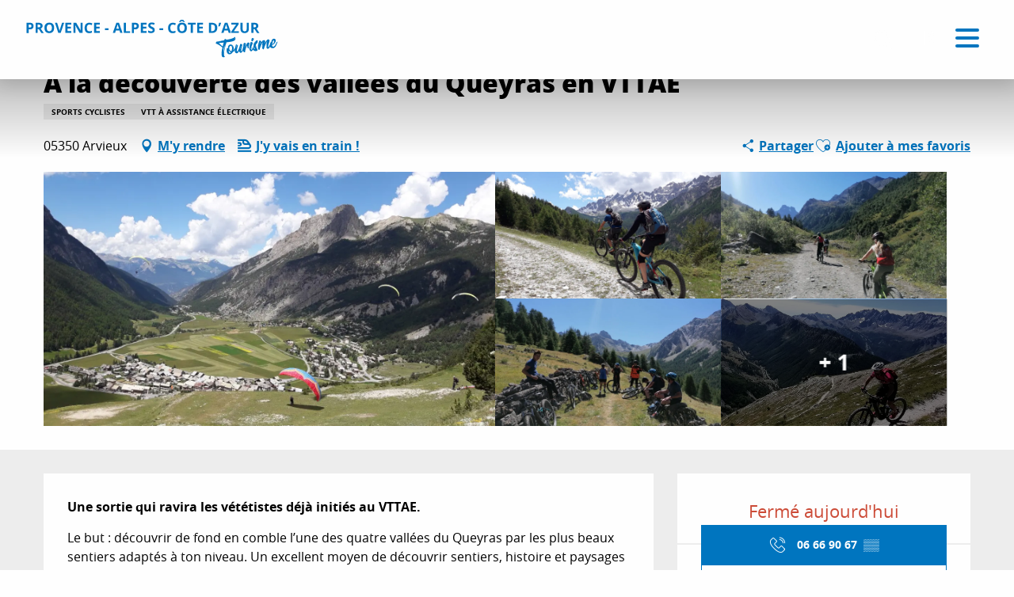

--- FILE ---
content_type: text/html; charset=utf-8
request_url: https://www.google.com/recaptcha/api2/anchor?ar=1&k=6Ld7b3YdAAAAAILy4_YdFfCY_TkRzuUkzOtTddbG&co=aHR0cHM6Ly9wcm92ZW5jZS1hbHBlcy1jb3RlZGF6dXIuY29tOjQ0Mw..&hl=en&v=N67nZn4AqZkNcbeMu4prBgzg&size=invisible&anchor-ms=80000&execute-ms=30000&cb=mqfo3a71qfym
body_size: 48637
content:
<!DOCTYPE HTML><html dir="ltr" lang="en"><head><meta http-equiv="Content-Type" content="text/html; charset=UTF-8">
<meta http-equiv="X-UA-Compatible" content="IE=edge">
<title>reCAPTCHA</title>
<style type="text/css">
/* cyrillic-ext */
@font-face {
  font-family: 'Roboto';
  font-style: normal;
  font-weight: 400;
  font-stretch: 100%;
  src: url(//fonts.gstatic.com/s/roboto/v48/KFO7CnqEu92Fr1ME7kSn66aGLdTylUAMa3GUBHMdazTgWw.woff2) format('woff2');
  unicode-range: U+0460-052F, U+1C80-1C8A, U+20B4, U+2DE0-2DFF, U+A640-A69F, U+FE2E-FE2F;
}
/* cyrillic */
@font-face {
  font-family: 'Roboto';
  font-style: normal;
  font-weight: 400;
  font-stretch: 100%;
  src: url(//fonts.gstatic.com/s/roboto/v48/KFO7CnqEu92Fr1ME7kSn66aGLdTylUAMa3iUBHMdazTgWw.woff2) format('woff2');
  unicode-range: U+0301, U+0400-045F, U+0490-0491, U+04B0-04B1, U+2116;
}
/* greek-ext */
@font-face {
  font-family: 'Roboto';
  font-style: normal;
  font-weight: 400;
  font-stretch: 100%;
  src: url(//fonts.gstatic.com/s/roboto/v48/KFO7CnqEu92Fr1ME7kSn66aGLdTylUAMa3CUBHMdazTgWw.woff2) format('woff2');
  unicode-range: U+1F00-1FFF;
}
/* greek */
@font-face {
  font-family: 'Roboto';
  font-style: normal;
  font-weight: 400;
  font-stretch: 100%;
  src: url(//fonts.gstatic.com/s/roboto/v48/KFO7CnqEu92Fr1ME7kSn66aGLdTylUAMa3-UBHMdazTgWw.woff2) format('woff2');
  unicode-range: U+0370-0377, U+037A-037F, U+0384-038A, U+038C, U+038E-03A1, U+03A3-03FF;
}
/* math */
@font-face {
  font-family: 'Roboto';
  font-style: normal;
  font-weight: 400;
  font-stretch: 100%;
  src: url(//fonts.gstatic.com/s/roboto/v48/KFO7CnqEu92Fr1ME7kSn66aGLdTylUAMawCUBHMdazTgWw.woff2) format('woff2');
  unicode-range: U+0302-0303, U+0305, U+0307-0308, U+0310, U+0312, U+0315, U+031A, U+0326-0327, U+032C, U+032F-0330, U+0332-0333, U+0338, U+033A, U+0346, U+034D, U+0391-03A1, U+03A3-03A9, U+03B1-03C9, U+03D1, U+03D5-03D6, U+03F0-03F1, U+03F4-03F5, U+2016-2017, U+2034-2038, U+203C, U+2040, U+2043, U+2047, U+2050, U+2057, U+205F, U+2070-2071, U+2074-208E, U+2090-209C, U+20D0-20DC, U+20E1, U+20E5-20EF, U+2100-2112, U+2114-2115, U+2117-2121, U+2123-214F, U+2190, U+2192, U+2194-21AE, U+21B0-21E5, U+21F1-21F2, U+21F4-2211, U+2213-2214, U+2216-22FF, U+2308-230B, U+2310, U+2319, U+231C-2321, U+2336-237A, U+237C, U+2395, U+239B-23B7, U+23D0, U+23DC-23E1, U+2474-2475, U+25AF, U+25B3, U+25B7, U+25BD, U+25C1, U+25CA, U+25CC, U+25FB, U+266D-266F, U+27C0-27FF, U+2900-2AFF, U+2B0E-2B11, U+2B30-2B4C, U+2BFE, U+3030, U+FF5B, U+FF5D, U+1D400-1D7FF, U+1EE00-1EEFF;
}
/* symbols */
@font-face {
  font-family: 'Roboto';
  font-style: normal;
  font-weight: 400;
  font-stretch: 100%;
  src: url(//fonts.gstatic.com/s/roboto/v48/KFO7CnqEu92Fr1ME7kSn66aGLdTylUAMaxKUBHMdazTgWw.woff2) format('woff2');
  unicode-range: U+0001-000C, U+000E-001F, U+007F-009F, U+20DD-20E0, U+20E2-20E4, U+2150-218F, U+2190, U+2192, U+2194-2199, U+21AF, U+21E6-21F0, U+21F3, U+2218-2219, U+2299, U+22C4-22C6, U+2300-243F, U+2440-244A, U+2460-24FF, U+25A0-27BF, U+2800-28FF, U+2921-2922, U+2981, U+29BF, U+29EB, U+2B00-2BFF, U+4DC0-4DFF, U+FFF9-FFFB, U+10140-1018E, U+10190-1019C, U+101A0, U+101D0-101FD, U+102E0-102FB, U+10E60-10E7E, U+1D2C0-1D2D3, U+1D2E0-1D37F, U+1F000-1F0FF, U+1F100-1F1AD, U+1F1E6-1F1FF, U+1F30D-1F30F, U+1F315, U+1F31C, U+1F31E, U+1F320-1F32C, U+1F336, U+1F378, U+1F37D, U+1F382, U+1F393-1F39F, U+1F3A7-1F3A8, U+1F3AC-1F3AF, U+1F3C2, U+1F3C4-1F3C6, U+1F3CA-1F3CE, U+1F3D4-1F3E0, U+1F3ED, U+1F3F1-1F3F3, U+1F3F5-1F3F7, U+1F408, U+1F415, U+1F41F, U+1F426, U+1F43F, U+1F441-1F442, U+1F444, U+1F446-1F449, U+1F44C-1F44E, U+1F453, U+1F46A, U+1F47D, U+1F4A3, U+1F4B0, U+1F4B3, U+1F4B9, U+1F4BB, U+1F4BF, U+1F4C8-1F4CB, U+1F4D6, U+1F4DA, U+1F4DF, U+1F4E3-1F4E6, U+1F4EA-1F4ED, U+1F4F7, U+1F4F9-1F4FB, U+1F4FD-1F4FE, U+1F503, U+1F507-1F50B, U+1F50D, U+1F512-1F513, U+1F53E-1F54A, U+1F54F-1F5FA, U+1F610, U+1F650-1F67F, U+1F687, U+1F68D, U+1F691, U+1F694, U+1F698, U+1F6AD, U+1F6B2, U+1F6B9-1F6BA, U+1F6BC, U+1F6C6-1F6CF, U+1F6D3-1F6D7, U+1F6E0-1F6EA, U+1F6F0-1F6F3, U+1F6F7-1F6FC, U+1F700-1F7FF, U+1F800-1F80B, U+1F810-1F847, U+1F850-1F859, U+1F860-1F887, U+1F890-1F8AD, U+1F8B0-1F8BB, U+1F8C0-1F8C1, U+1F900-1F90B, U+1F93B, U+1F946, U+1F984, U+1F996, U+1F9E9, U+1FA00-1FA6F, U+1FA70-1FA7C, U+1FA80-1FA89, U+1FA8F-1FAC6, U+1FACE-1FADC, U+1FADF-1FAE9, U+1FAF0-1FAF8, U+1FB00-1FBFF;
}
/* vietnamese */
@font-face {
  font-family: 'Roboto';
  font-style: normal;
  font-weight: 400;
  font-stretch: 100%;
  src: url(//fonts.gstatic.com/s/roboto/v48/KFO7CnqEu92Fr1ME7kSn66aGLdTylUAMa3OUBHMdazTgWw.woff2) format('woff2');
  unicode-range: U+0102-0103, U+0110-0111, U+0128-0129, U+0168-0169, U+01A0-01A1, U+01AF-01B0, U+0300-0301, U+0303-0304, U+0308-0309, U+0323, U+0329, U+1EA0-1EF9, U+20AB;
}
/* latin-ext */
@font-face {
  font-family: 'Roboto';
  font-style: normal;
  font-weight: 400;
  font-stretch: 100%;
  src: url(//fonts.gstatic.com/s/roboto/v48/KFO7CnqEu92Fr1ME7kSn66aGLdTylUAMa3KUBHMdazTgWw.woff2) format('woff2');
  unicode-range: U+0100-02BA, U+02BD-02C5, U+02C7-02CC, U+02CE-02D7, U+02DD-02FF, U+0304, U+0308, U+0329, U+1D00-1DBF, U+1E00-1E9F, U+1EF2-1EFF, U+2020, U+20A0-20AB, U+20AD-20C0, U+2113, U+2C60-2C7F, U+A720-A7FF;
}
/* latin */
@font-face {
  font-family: 'Roboto';
  font-style: normal;
  font-weight: 400;
  font-stretch: 100%;
  src: url(//fonts.gstatic.com/s/roboto/v48/KFO7CnqEu92Fr1ME7kSn66aGLdTylUAMa3yUBHMdazQ.woff2) format('woff2');
  unicode-range: U+0000-00FF, U+0131, U+0152-0153, U+02BB-02BC, U+02C6, U+02DA, U+02DC, U+0304, U+0308, U+0329, U+2000-206F, U+20AC, U+2122, U+2191, U+2193, U+2212, U+2215, U+FEFF, U+FFFD;
}
/* cyrillic-ext */
@font-face {
  font-family: 'Roboto';
  font-style: normal;
  font-weight: 500;
  font-stretch: 100%;
  src: url(//fonts.gstatic.com/s/roboto/v48/KFO7CnqEu92Fr1ME7kSn66aGLdTylUAMa3GUBHMdazTgWw.woff2) format('woff2');
  unicode-range: U+0460-052F, U+1C80-1C8A, U+20B4, U+2DE0-2DFF, U+A640-A69F, U+FE2E-FE2F;
}
/* cyrillic */
@font-face {
  font-family: 'Roboto';
  font-style: normal;
  font-weight: 500;
  font-stretch: 100%;
  src: url(//fonts.gstatic.com/s/roboto/v48/KFO7CnqEu92Fr1ME7kSn66aGLdTylUAMa3iUBHMdazTgWw.woff2) format('woff2');
  unicode-range: U+0301, U+0400-045F, U+0490-0491, U+04B0-04B1, U+2116;
}
/* greek-ext */
@font-face {
  font-family: 'Roboto';
  font-style: normal;
  font-weight: 500;
  font-stretch: 100%;
  src: url(//fonts.gstatic.com/s/roboto/v48/KFO7CnqEu92Fr1ME7kSn66aGLdTylUAMa3CUBHMdazTgWw.woff2) format('woff2');
  unicode-range: U+1F00-1FFF;
}
/* greek */
@font-face {
  font-family: 'Roboto';
  font-style: normal;
  font-weight: 500;
  font-stretch: 100%;
  src: url(//fonts.gstatic.com/s/roboto/v48/KFO7CnqEu92Fr1ME7kSn66aGLdTylUAMa3-UBHMdazTgWw.woff2) format('woff2');
  unicode-range: U+0370-0377, U+037A-037F, U+0384-038A, U+038C, U+038E-03A1, U+03A3-03FF;
}
/* math */
@font-face {
  font-family: 'Roboto';
  font-style: normal;
  font-weight: 500;
  font-stretch: 100%;
  src: url(//fonts.gstatic.com/s/roboto/v48/KFO7CnqEu92Fr1ME7kSn66aGLdTylUAMawCUBHMdazTgWw.woff2) format('woff2');
  unicode-range: U+0302-0303, U+0305, U+0307-0308, U+0310, U+0312, U+0315, U+031A, U+0326-0327, U+032C, U+032F-0330, U+0332-0333, U+0338, U+033A, U+0346, U+034D, U+0391-03A1, U+03A3-03A9, U+03B1-03C9, U+03D1, U+03D5-03D6, U+03F0-03F1, U+03F4-03F5, U+2016-2017, U+2034-2038, U+203C, U+2040, U+2043, U+2047, U+2050, U+2057, U+205F, U+2070-2071, U+2074-208E, U+2090-209C, U+20D0-20DC, U+20E1, U+20E5-20EF, U+2100-2112, U+2114-2115, U+2117-2121, U+2123-214F, U+2190, U+2192, U+2194-21AE, U+21B0-21E5, U+21F1-21F2, U+21F4-2211, U+2213-2214, U+2216-22FF, U+2308-230B, U+2310, U+2319, U+231C-2321, U+2336-237A, U+237C, U+2395, U+239B-23B7, U+23D0, U+23DC-23E1, U+2474-2475, U+25AF, U+25B3, U+25B7, U+25BD, U+25C1, U+25CA, U+25CC, U+25FB, U+266D-266F, U+27C0-27FF, U+2900-2AFF, U+2B0E-2B11, U+2B30-2B4C, U+2BFE, U+3030, U+FF5B, U+FF5D, U+1D400-1D7FF, U+1EE00-1EEFF;
}
/* symbols */
@font-face {
  font-family: 'Roboto';
  font-style: normal;
  font-weight: 500;
  font-stretch: 100%;
  src: url(//fonts.gstatic.com/s/roboto/v48/KFO7CnqEu92Fr1ME7kSn66aGLdTylUAMaxKUBHMdazTgWw.woff2) format('woff2');
  unicode-range: U+0001-000C, U+000E-001F, U+007F-009F, U+20DD-20E0, U+20E2-20E4, U+2150-218F, U+2190, U+2192, U+2194-2199, U+21AF, U+21E6-21F0, U+21F3, U+2218-2219, U+2299, U+22C4-22C6, U+2300-243F, U+2440-244A, U+2460-24FF, U+25A0-27BF, U+2800-28FF, U+2921-2922, U+2981, U+29BF, U+29EB, U+2B00-2BFF, U+4DC0-4DFF, U+FFF9-FFFB, U+10140-1018E, U+10190-1019C, U+101A0, U+101D0-101FD, U+102E0-102FB, U+10E60-10E7E, U+1D2C0-1D2D3, U+1D2E0-1D37F, U+1F000-1F0FF, U+1F100-1F1AD, U+1F1E6-1F1FF, U+1F30D-1F30F, U+1F315, U+1F31C, U+1F31E, U+1F320-1F32C, U+1F336, U+1F378, U+1F37D, U+1F382, U+1F393-1F39F, U+1F3A7-1F3A8, U+1F3AC-1F3AF, U+1F3C2, U+1F3C4-1F3C6, U+1F3CA-1F3CE, U+1F3D4-1F3E0, U+1F3ED, U+1F3F1-1F3F3, U+1F3F5-1F3F7, U+1F408, U+1F415, U+1F41F, U+1F426, U+1F43F, U+1F441-1F442, U+1F444, U+1F446-1F449, U+1F44C-1F44E, U+1F453, U+1F46A, U+1F47D, U+1F4A3, U+1F4B0, U+1F4B3, U+1F4B9, U+1F4BB, U+1F4BF, U+1F4C8-1F4CB, U+1F4D6, U+1F4DA, U+1F4DF, U+1F4E3-1F4E6, U+1F4EA-1F4ED, U+1F4F7, U+1F4F9-1F4FB, U+1F4FD-1F4FE, U+1F503, U+1F507-1F50B, U+1F50D, U+1F512-1F513, U+1F53E-1F54A, U+1F54F-1F5FA, U+1F610, U+1F650-1F67F, U+1F687, U+1F68D, U+1F691, U+1F694, U+1F698, U+1F6AD, U+1F6B2, U+1F6B9-1F6BA, U+1F6BC, U+1F6C6-1F6CF, U+1F6D3-1F6D7, U+1F6E0-1F6EA, U+1F6F0-1F6F3, U+1F6F7-1F6FC, U+1F700-1F7FF, U+1F800-1F80B, U+1F810-1F847, U+1F850-1F859, U+1F860-1F887, U+1F890-1F8AD, U+1F8B0-1F8BB, U+1F8C0-1F8C1, U+1F900-1F90B, U+1F93B, U+1F946, U+1F984, U+1F996, U+1F9E9, U+1FA00-1FA6F, U+1FA70-1FA7C, U+1FA80-1FA89, U+1FA8F-1FAC6, U+1FACE-1FADC, U+1FADF-1FAE9, U+1FAF0-1FAF8, U+1FB00-1FBFF;
}
/* vietnamese */
@font-face {
  font-family: 'Roboto';
  font-style: normal;
  font-weight: 500;
  font-stretch: 100%;
  src: url(//fonts.gstatic.com/s/roboto/v48/KFO7CnqEu92Fr1ME7kSn66aGLdTylUAMa3OUBHMdazTgWw.woff2) format('woff2');
  unicode-range: U+0102-0103, U+0110-0111, U+0128-0129, U+0168-0169, U+01A0-01A1, U+01AF-01B0, U+0300-0301, U+0303-0304, U+0308-0309, U+0323, U+0329, U+1EA0-1EF9, U+20AB;
}
/* latin-ext */
@font-face {
  font-family: 'Roboto';
  font-style: normal;
  font-weight: 500;
  font-stretch: 100%;
  src: url(//fonts.gstatic.com/s/roboto/v48/KFO7CnqEu92Fr1ME7kSn66aGLdTylUAMa3KUBHMdazTgWw.woff2) format('woff2');
  unicode-range: U+0100-02BA, U+02BD-02C5, U+02C7-02CC, U+02CE-02D7, U+02DD-02FF, U+0304, U+0308, U+0329, U+1D00-1DBF, U+1E00-1E9F, U+1EF2-1EFF, U+2020, U+20A0-20AB, U+20AD-20C0, U+2113, U+2C60-2C7F, U+A720-A7FF;
}
/* latin */
@font-face {
  font-family: 'Roboto';
  font-style: normal;
  font-weight: 500;
  font-stretch: 100%;
  src: url(//fonts.gstatic.com/s/roboto/v48/KFO7CnqEu92Fr1ME7kSn66aGLdTylUAMa3yUBHMdazQ.woff2) format('woff2');
  unicode-range: U+0000-00FF, U+0131, U+0152-0153, U+02BB-02BC, U+02C6, U+02DA, U+02DC, U+0304, U+0308, U+0329, U+2000-206F, U+20AC, U+2122, U+2191, U+2193, U+2212, U+2215, U+FEFF, U+FFFD;
}
/* cyrillic-ext */
@font-face {
  font-family: 'Roboto';
  font-style: normal;
  font-weight: 900;
  font-stretch: 100%;
  src: url(//fonts.gstatic.com/s/roboto/v48/KFO7CnqEu92Fr1ME7kSn66aGLdTylUAMa3GUBHMdazTgWw.woff2) format('woff2');
  unicode-range: U+0460-052F, U+1C80-1C8A, U+20B4, U+2DE0-2DFF, U+A640-A69F, U+FE2E-FE2F;
}
/* cyrillic */
@font-face {
  font-family: 'Roboto';
  font-style: normal;
  font-weight: 900;
  font-stretch: 100%;
  src: url(//fonts.gstatic.com/s/roboto/v48/KFO7CnqEu92Fr1ME7kSn66aGLdTylUAMa3iUBHMdazTgWw.woff2) format('woff2');
  unicode-range: U+0301, U+0400-045F, U+0490-0491, U+04B0-04B1, U+2116;
}
/* greek-ext */
@font-face {
  font-family: 'Roboto';
  font-style: normal;
  font-weight: 900;
  font-stretch: 100%;
  src: url(//fonts.gstatic.com/s/roboto/v48/KFO7CnqEu92Fr1ME7kSn66aGLdTylUAMa3CUBHMdazTgWw.woff2) format('woff2');
  unicode-range: U+1F00-1FFF;
}
/* greek */
@font-face {
  font-family: 'Roboto';
  font-style: normal;
  font-weight: 900;
  font-stretch: 100%;
  src: url(//fonts.gstatic.com/s/roboto/v48/KFO7CnqEu92Fr1ME7kSn66aGLdTylUAMa3-UBHMdazTgWw.woff2) format('woff2');
  unicode-range: U+0370-0377, U+037A-037F, U+0384-038A, U+038C, U+038E-03A1, U+03A3-03FF;
}
/* math */
@font-face {
  font-family: 'Roboto';
  font-style: normal;
  font-weight: 900;
  font-stretch: 100%;
  src: url(//fonts.gstatic.com/s/roboto/v48/KFO7CnqEu92Fr1ME7kSn66aGLdTylUAMawCUBHMdazTgWw.woff2) format('woff2');
  unicode-range: U+0302-0303, U+0305, U+0307-0308, U+0310, U+0312, U+0315, U+031A, U+0326-0327, U+032C, U+032F-0330, U+0332-0333, U+0338, U+033A, U+0346, U+034D, U+0391-03A1, U+03A3-03A9, U+03B1-03C9, U+03D1, U+03D5-03D6, U+03F0-03F1, U+03F4-03F5, U+2016-2017, U+2034-2038, U+203C, U+2040, U+2043, U+2047, U+2050, U+2057, U+205F, U+2070-2071, U+2074-208E, U+2090-209C, U+20D0-20DC, U+20E1, U+20E5-20EF, U+2100-2112, U+2114-2115, U+2117-2121, U+2123-214F, U+2190, U+2192, U+2194-21AE, U+21B0-21E5, U+21F1-21F2, U+21F4-2211, U+2213-2214, U+2216-22FF, U+2308-230B, U+2310, U+2319, U+231C-2321, U+2336-237A, U+237C, U+2395, U+239B-23B7, U+23D0, U+23DC-23E1, U+2474-2475, U+25AF, U+25B3, U+25B7, U+25BD, U+25C1, U+25CA, U+25CC, U+25FB, U+266D-266F, U+27C0-27FF, U+2900-2AFF, U+2B0E-2B11, U+2B30-2B4C, U+2BFE, U+3030, U+FF5B, U+FF5D, U+1D400-1D7FF, U+1EE00-1EEFF;
}
/* symbols */
@font-face {
  font-family: 'Roboto';
  font-style: normal;
  font-weight: 900;
  font-stretch: 100%;
  src: url(//fonts.gstatic.com/s/roboto/v48/KFO7CnqEu92Fr1ME7kSn66aGLdTylUAMaxKUBHMdazTgWw.woff2) format('woff2');
  unicode-range: U+0001-000C, U+000E-001F, U+007F-009F, U+20DD-20E0, U+20E2-20E4, U+2150-218F, U+2190, U+2192, U+2194-2199, U+21AF, U+21E6-21F0, U+21F3, U+2218-2219, U+2299, U+22C4-22C6, U+2300-243F, U+2440-244A, U+2460-24FF, U+25A0-27BF, U+2800-28FF, U+2921-2922, U+2981, U+29BF, U+29EB, U+2B00-2BFF, U+4DC0-4DFF, U+FFF9-FFFB, U+10140-1018E, U+10190-1019C, U+101A0, U+101D0-101FD, U+102E0-102FB, U+10E60-10E7E, U+1D2C0-1D2D3, U+1D2E0-1D37F, U+1F000-1F0FF, U+1F100-1F1AD, U+1F1E6-1F1FF, U+1F30D-1F30F, U+1F315, U+1F31C, U+1F31E, U+1F320-1F32C, U+1F336, U+1F378, U+1F37D, U+1F382, U+1F393-1F39F, U+1F3A7-1F3A8, U+1F3AC-1F3AF, U+1F3C2, U+1F3C4-1F3C6, U+1F3CA-1F3CE, U+1F3D4-1F3E0, U+1F3ED, U+1F3F1-1F3F3, U+1F3F5-1F3F7, U+1F408, U+1F415, U+1F41F, U+1F426, U+1F43F, U+1F441-1F442, U+1F444, U+1F446-1F449, U+1F44C-1F44E, U+1F453, U+1F46A, U+1F47D, U+1F4A3, U+1F4B0, U+1F4B3, U+1F4B9, U+1F4BB, U+1F4BF, U+1F4C8-1F4CB, U+1F4D6, U+1F4DA, U+1F4DF, U+1F4E3-1F4E6, U+1F4EA-1F4ED, U+1F4F7, U+1F4F9-1F4FB, U+1F4FD-1F4FE, U+1F503, U+1F507-1F50B, U+1F50D, U+1F512-1F513, U+1F53E-1F54A, U+1F54F-1F5FA, U+1F610, U+1F650-1F67F, U+1F687, U+1F68D, U+1F691, U+1F694, U+1F698, U+1F6AD, U+1F6B2, U+1F6B9-1F6BA, U+1F6BC, U+1F6C6-1F6CF, U+1F6D3-1F6D7, U+1F6E0-1F6EA, U+1F6F0-1F6F3, U+1F6F7-1F6FC, U+1F700-1F7FF, U+1F800-1F80B, U+1F810-1F847, U+1F850-1F859, U+1F860-1F887, U+1F890-1F8AD, U+1F8B0-1F8BB, U+1F8C0-1F8C1, U+1F900-1F90B, U+1F93B, U+1F946, U+1F984, U+1F996, U+1F9E9, U+1FA00-1FA6F, U+1FA70-1FA7C, U+1FA80-1FA89, U+1FA8F-1FAC6, U+1FACE-1FADC, U+1FADF-1FAE9, U+1FAF0-1FAF8, U+1FB00-1FBFF;
}
/* vietnamese */
@font-face {
  font-family: 'Roboto';
  font-style: normal;
  font-weight: 900;
  font-stretch: 100%;
  src: url(//fonts.gstatic.com/s/roboto/v48/KFO7CnqEu92Fr1ME7kSn66aGLdTylUAMa3OUBHMdazTgWw.woff2) format('woff2');
  unicode-range: U+0102-0103, U+0110-0111, U+0128-0129, U+0168-0169, U+01A0-01A1, U+01AF-01B0, U+0300-0301, U+0303-0304, U+0308-0309, U+0323, U+0329, U+1EA0-1EF9, U+20AB;
}
/* latin-ext */
@font-face {
  font-family: 'Roboto';
  font-style: normal;
  font-weight: 900;
  font-stretch: 100%;
  src: url(//fonts.gstatic.com/s/roboto/v48/KFO7CnqEu92Fr1ME7kSn66aGLdTylUAMa3KUBHMdazTgWw.woff2) format('woff2');
  unicode-range: U+0100-02BA, U+02BD-02C5, U+02C7-02CC, U+02CE-02D7, U+02DD-02FF, U+0304, U+0308, U+0329, U+1D00-1DBF, U+1E00-1E9F, U+1EF2-1EFF, U+2020, U+20A0-20AB, U+20AD-20C0, U+2113, U+2C60-2C7F, U+A720-A7FF;
}
/* latin */
@font-face {
  font-family: 'Roboto';
  font-style: normal;
  font-weight: 900;
  font-stretch: 100%;
  src: url(//fonts.gstatic.com/s/roboto/v48/KFO7CnqEu92Fr1ME7kSn66aGLdTylUAMa3yUBHMdazQ.woff2) format('woff2');
  unicode-range: U+0000-00FF, U+0131, U+0152-0153, U+02BB-02BC, U+02C6, U+02DA, U+02DC, U+0304, U+0308, U+0329, U+2000-206F, U+20AC, U+2122, U+2191, U+2193, U+2212, U+2215, U+FEFF, U+FFFD;
}

</style>
<link rel="stylesheet" type="text/css" href="https://www.gstatic.com/recaptcha/releases/N67nZn4AqZkNcbeMu4prBgzg/styles__ltr.css">
<script nonce="a8SLz-tsDS2BnYr70BTngw" type="text/javascript">window['__recaptcha_api'] = 'https://www.google.com/recaptcha/api2/';</script>
<script type="text/javascript" src="https://www.gstatic.com/recaptcha/releases/N67nZn4AqZkNcbeMu4prBgzg/recaptcha__en.js" nonce="a8SLz-tsDS2BnYr70BTngw">
      
    </script></head>
<body><div id="rc-anchor-alert" class="rc-anchor-alert"></div>
<input type="hidden" id="recaptcha-token" value="[base64]">
<script type="text/javascript" nonce="a8SLz-tsDS2BnYr70BTngw">
      recaptcha.anchor.Main.init("[\x22ainput\x22,[\x22bgdata\x22,\x22\x22,\[base64]/[base64]/[base64]/[base64]/[base64]/[base64]/KGcoTywyNTMsTy5PKSxVRyhPLEMpKTpnKE8sMjUzLEMpLE8pKSxsKSksTykpfSxieT1mdW5jdGlvbihDLE8sdSxsKXtmb3IobD0odT1SKEMpLDApO08+MDtPLS0pbD1sPDw4fFooQyk7ZyhDLHUsbCl9LFVHPWZ1bmN0aW9uKEMsTyl7Qy5pLmxlbmd0aD4xMDQ/[base64]/[base64]/[base64]/[base64]/[base64]/[base64]/[base64]\\u003d\x22,\[base64]\x22,\x22M3RqD8KUw4XDv8KWwp05w77DocO7ZsO8w7tfwrgGfynDscK1w5gYQTNjwrtmKRbCijDCugnCvT1Kw7QzasKxwq3DhwRWwq9XDWDDoRTCmcK/E0d9w6ADbcKvwp06Z8KPw5AcEVPCoUTDmzRjwrnDjMKMw7csw5VzNwvDlcO3w4HDvTM2wpTCnh/Dj8OwLnJMw4N7DsOew7F9McO2d8Kle8KxwqnCt8KtwokQMMK3w587ByvChTwDNl/DoQl2ZcKfEMOfEjE7w6pzwpXDoMOnRcOpw5zDoMOgRsOhfsOyRsK1wrvDhnDDrD4pWh8qwoXCl8K/[base64]/wp/Coj7DpD7CrsO4eUNywp4NwpZSTcKsegvCiMOOw77CuSvCp0p3w6PDjknDqzTCgRVtwrHDr8Oowpksw6kFQ8KiKGrCvcK6AMOhwrTDkwkQwrLDsMKBAQo2RMOhAkwNQMOgX3XDl8Kgw5vDrGtsDwoOw4zCqsOZw4RJwqPDnlrCogJ/w7zCmglQwrg5ZiUlTW/Ck8K/w6rChcKuw7I6JjHCpwZQwolhMcKbc8K1wprCuhQFSgDCi27Dh00Jw6kLw7PDqCteSHtRP8Kaw4pMw7F4wrIYw4vDvSDCrTXCvMKKwq/DkCg/ZsKtwqvDjxkuVsO7w47DisK9w6vDokHCq1NUWsOlFcKnNMKxw4fDn8K7Hxl4wpzCjMO/dkUtKcKRGDvCvWgxwoRCUW9CaMOhWVPDk03CmcO4FsOVewjClFIfU8KscsKpw6jCrlZOf8OSwpLCocK0w6fDnjdzw6JwAMOWw44XC2fDox1zI3JLw7ocwpQVQ8OrbRJwVsKZTGLDjlARSsOyw40Bw5DCisOpM8Kiw7/DmMKRwp8YShnClsKmwqDCnHHCsk4OwqYtw6pDw6nDgkjCtcONJcKZw5QEGsKtY8KPwpJlX8OPw7Vtw63DusKfw4LCiTPCrwdoW8OCw6EHPQvCiMK5IsKIcsO6SgkRJ3nCpMO7Sg8VTsO/ZMOtw7xXHXLDsksQOhdNwp5kw7kLb8KPScO+w57DlA3CrXZSdlXDiDLDnsKIWMK/[base64]/DkXvDsQp1wqE6w4FjwokrIMKKw4zDlsOQMMKrw6HCrj3DjsKOWsOCwpfChMOdw4PCgcKXw6xcw40aw5cgGTHCmBDCh0QLd8OWYcKOWMO8w6zCgSc/w4MMW0nChxZcwpQ8KCzCm8Kewq7DjMODwpTDoxQew6zCu8KLW8OXw51Gwrc5O8KWwo0tNcKnwpjCuH/CoMKQw53CtlQyMsKzwoFTexTDuMKKAGjDgsOLEnltdzjDqXjCvA5Aw7wde8KpDMOEwr3CtcOzBm3DnMO/wpXDisKewoZ3w5lxb8KPwojCsMOCw57DhGzCg8KFOSB+VG/DssOEwrIGQwtLwrzDkHwrdMKmw6tNRsKuXhTCjGrCsjvDhHEcVDbDpcK5w6NuG8OUA27Du8K8CiwKwpDDoMKkwrzDgmfDg3dSw5kjSMKyP8OQYycXw4XCgxvDnsOHAn/DtGFvwqPDvMOkwqAgP8KmVXrCk8OwaUTCrHVERsOjKsK/wrTDgcOZSsOfN8OVIVFYwprCvMK+wrPDucKkIQ7DncOUw7laHMK/w7nDgMK9w5x7NAXCoMKFJDYTbw3DpMO5w5jCoMKiYGMITsOnMMOnwr8twqExcFvDrcOFwoYkwrvCvVzDmU/[base64]/ClhbCrDzCr1lDP8K2EMKrVsOuKMO4VMOcwokjN2wyEXjCuMK0QA/[base64]/Xwo/DMKuw7rDl0txw6nDjGHDr8O7BG/[base64]/CpRDCq8Koa8O+w67DsMK1acOIwqMpbmHCgjHDuncKwq/[base64]/e1jDp8K6wpFuXEIRw4jDu8Kww5fCimnCrcOXR0YfwrXDqm8pRMKXwp7Du8OjX8O+BMOlwqjDslN4J1XCljrDtcKIw6XDn0vDisKSKAHDi8OZw7MVVnPCjmXDtV7DsTDCj3Isw7/DgmtHQBsZDMKTQBw5cyHCnsOdWUZVZcOvUsK4wr0sw6oSXsKjXitrwoTCssK2ASbDu8KLDMK6w4d7woYYcQhywo7DpDXDvwRrw7h4w5U8LMKtwqhkdCTChsKUOFpow5bDqsKew67Dj8Oxw7XDmXbDnB7ClA/Duy7DosKIWWLCjng8CsKTw69sw7rCsXzDkcKyGifDu2fDicOoX8K3GMK1woLCmXA+w718wr8HCsKmwrZkwqjDo0HDhMK0N0LCtQUmS8O7PljDoiYQGV1Ha8Kvwp/[base64]/Dtl/[base64]/PGvCrGh6wr0sZA7CuTnCi8KdwqUFw5V2CcKjVsKUX8OyccO/[base64]/w43Di3TDn8KqwoDDvcKqKhs9w5HDhTfDtMKNw6PCqxPCiXAAYUhOw4nDszHDrSZ+LcOuU8OJw7EoGsOqw47DtMKVFsOCMnYkMRwgesKBScK5wpl9Ek/CsMKpwrgWCH8hw5xyQlHCkWzDlS8bw6DDsMKlPwHCoAspesOPM8OOw5bDiBcbw7lUw4/Co0BoAsOcw57CmsOtwr3Di8KXwpV1EMKfwosBwqvDoxZaZU07JMKcwo7CrsOmw5vCn8O3GVosUVVNK8K3wrVLwrVkwoTCosKIw6jChXMrw4U0wrvCksO3w5jCqcKeYDk8wpRQMzEwwr3DlwR8w5l4wprDncO3wpRLJTMUWcO4w7NVwrsLYR9+VMO2w7YfTVceXU/DnVXDjAgNw63CqV3Dg8ONNH5MQMKQwqHDvQ/ChQEMJTHDo8OIw4oywpNaIcK4w7HDmsKlwq7DusOgwpDCh8K7PMO9wpPChhvCjsKiwpElI8KgCXlUwoTDicODworDmF/DmUFswqbCp285wqVCw4bDgMO+aw3CtcOtw6d5wr/[base64]/CsEItNcK4XjTCsjo8woXCtsKkTiAgZsKawqslwrAKBCPDosOsUcKvZ17Cvl7DnMKjw5tVGW4lXVtGwoRHwqpAw4LDmsOBw6XDiRDDrhEOesKIw6x5MSbCksK1wpFic3Zewq4yL8KBdBvDqA8Yw6zCq1HClXZmSXMsCzTDnAgswrbDqcOIJx1cI8KQw6BsacK/w6bDtRM5Mk07T8KJRsK7wovDj8Onw5QJw5HCmRfCu8OIwpkwwo5SwqghHnfDrWhxw4/CrD7CmMKTWcKAw5ghwr/Cg8OAbsOqPsKww548e03CnjlzIsKUDsOSHMK7wpgWLmHCs8K/SsKVw7vDo8OVwpsLAgsxw6nCrsKAZsONwpAte3rDnRrCpcO5dcOqGk8Ew7vDn8KEw4oSasO3wpRhN8OLw48QLcKcwpYfC8OFZDJtwpJuw4XCksOIw5/DgcKtbsOZwoDDngtVw6DCkULCt8KPXsKQLMODwrEqCMK+HcKVw7k3QMOAw4LDqsKuVRwIw45SN8KQwoJJw5tQwqLDsT3DglXCo8K3w6LCpsKFwp/DmRLChMKPw5/CicOFUcKiR2YKC3ZJCQXDqAU+wrzDvFnCpsOMSjk2ccKBdivDpz/CvWPDt8KfGMKaaCDDgMKaSRPChsOVdcOfR0fDt0bDhQPDtht1c8K6wohLw5vCg8Ozw6/[base64]/CrMOfwoJVw4/CiMOyfXXCiU1AG8KSwqYDw4YhwrU5wqjCpMOcMgjDtMKXw6nCgG/CvcO6XMOWw7Yzw6PDvinDq8KMIsKcGQhtN8OBw5TDshETWsKGQcKWw7ohA8KpPDAnbcOpe8OlwpLDuTEZFVkow5PDgsO5SXTCsMKWw5PDlQDCsVTDtgrDpjg7w5rCrcOLw7nCsBocIjZiwqR2f8OTwp03wqrDnxLDqBTDr3oaVDjCmsOyw4/DosOBBXPDgXDCgibDvjbDjsKhRsKpCsOrw5dTAMKawopYV8K1wrQTd8Opw6pARnQ/UDrCsMOZMS3CkGPDgzjDniXDkFd3NcKgahM1w6nDtMK0w6dMwpx+N8O6ex3DuATClMKGw7pPHF/DjsOqwrAmKMOxwoHDrsKyTMOXw5bCuhQLw4nDu2l/CsOMwrvCocOlBMKTE8Ozw4k5X8Kew5R/UMK/[base64]/[base64]/MS3DvMK3wp/[base64]/DjjoyBChTw77Dtl4FM8O1wqYuwrDDmsOYTB9DPMKMNi3CqGbDo8KwKsOcMAnCgsO0wrDDkjvCr8K+aAIrw7Z3RSDCmns9w6JwP8KHwothCMOiQjHCkX1Bwqcjw4nDoGNyw5xhFcOacnnCuwvCvVx/Cm1QwrFIwo7Ctxcnwp0Hw747UyPCm8KPBcKSwr/DjVZzPVxOGUPCvcO1w77DuMOHw7N6UcKidnNww4nDhyV7w5fDjcO/FjPDo8KFwowZBVrCpQEJw6UpwoLDh0cxTcOHOkxxw5E0BMKDwqcJwo1GU8O+WsOew5VUUSLDj1vDqMKrKsKFFcKPAsKcw5TCjsKxwqc/w5PDgB4Hw6/[base64]/[base64]/OsO2WMKmwqh5w7zClXfCl8KLUcKeY8OuwqI9DcObw6BBwqvDoMOHcmt4esK8w4tBdMKnekzDpsO5wqp5YcOFw4vCrBLCqiEWwqUswrVbXsKHVMKoChPDh3Ryd8Kuwr3Dj8KHw7PDksKvw7XDoRvCh0jCgcOpwrXCvsKNw5/DmyzCn8K1TcKcdFDCisO0wrHDkMOPw7LCp8O2w6IMYcK8wop/CSo2wqlrwowPFsKCwqnDhk/Dm8Okw7jCucOsO2dLwrUxwrfCkcKXwoMwSsKmFUHCssOgwprDtcKcw5HDlj7CgCPClMKawpHDmsOfwp0Vwph9BMOIw50twolTY8O7wo8IQsK2w6pDZsKwwqBlw6tuwpbDilrDrj/ClVDCncOdHMKhw41qwpLDssOfCMOYDD0IEMK/RB5xUcK+OcKNF8OxM8OEwr/[base64]/Dlj/[base64]/[base64]/DtiXCiEvDnmBiZ3wiP1TCscKcEsOeC3toGkPDkQtRND43w48SUXXDpg0+PS7Cgg9vw4ZawppmPMOIYsOkwrDDo8OyGMKkw60lDSseZcKJwpjDvsO3woZcw4k5wo/CtMKoWMOUw4ADS8K9woMPw6/ChMOaw5gfCsOFN8KgW8O+w58Cwql0w4EGw4jCoxZIw5rDusKywqxrMcK6cxHCucOCDCfDk0PCjsOBwrjDjXYfwrPCt8KGSsO4fMKHwr8KVSBgw5XDocKow4U1QxTDlcKnwrTDg0Yqw7/DrMOlCF/Dq8OFJx7CrcOxGjrCqls/[base64]/Di8KKX0vCrcKAw67Dn8OTwrbCo8K0bj0Gw7gpV3PCr8KXwrnCusOrw4vChMO1wqnCgAHDngJlwqjDv8OzOzcFegTDrGNow4PCjcORwpzDrGjDoMKuw6x2wpTCgMO3w7RWdcKAwp/DuDTDqm/[base64]/[base64]/DjcKLwrcFbmvCisKDw5vCmsO2O03DjMObwpXDvsKPfQDDuhoTwqpSJMO4wrfDhzlCw6U6fcOxTHQoZFJ6w5vDim9wC8OZecOFLV8+V0d2OsObw4vCusKUWcKzDTxAOnnCmgIYLD3CscKVwpDCp13DrnDDtMOTwp/CsAXDmQDCjsO2EMKqEsKrwqrCjMOYFMK+asKDw5vCsAvCq1TChX8Qw6bClcOIBVtcworDrANow5kUw4BAwoJ4KF8wwpkKw6xPcQdTa2vDpW/ClMOqTGRJwq0JHyvCtCplasKlRcK1w5HDuSDClsKKwoDCucOhVMOaTBvCnAlvwqnDoH7DuMOGwp42worDv8OhDQTDqg8FwobDtj09fU7DtcOsw5xfw6bDnjwdKsKJw5Uzwq7DhcKjw7jDhSUGw5DDsMKwwoldwoF2XsOPw4rCr8KeHMOSOcKywr/DvcK3w4xEw5fCn8OZwoxBQcKHOsOmb8OgwqnCiUTDh8O5Eg7Dqk7CjAsZwqPCqMKKBsKkw5Yhw5hpYVQsw40CE8KvwpMII0k4wrwYwoXDlkzCmcONSVIYw5bDtAdWGMKzwoPDrMKBwpLCglLDlsKAXBpNwprDqU5YZMOywqFAwo/DocKow6Bgw5FOwpzCs0xPRx3CrMOBKCJxw6XCrMKQIBl/[base64]/CoSbCpsKTw49awq3DrSXDksOzf8OkDcODAlYfeEAbwqMVQlrDt8KoCXFvw4LDi0YcTcOJQxLDkR7DsjQIf8OlYjTDosOyw4XChFkTw5DDmA55YMOWJkULZnDCmMK/wrZmdR3DksOWwo7DhsO4w6gww5bDvcOHw7PCjmbDgsKbwqnDpAXCgMK2w5/[base64]/Dj8KjXV/[base64]/CgCJZIjHDtsOuwqjCh2/Dhmgkw596O2zCs8OOwpM9WMOvAsKgRHsUw5bDvngDw7pSXmvDisKGLnNIw6VbwpjDpMOpw4QCw63CpMOAFMO/w58EfFt0KT5EM8OGPcOowrcVwqQDw49iTcOdRXlHJDo0w5vDmXLDkMOMF0sgdmEzw7PCpF5dQWZJaEDDs1DClgEHVn8swofDq1LCkzJuXUQhWEIOAMKrw5kTJg3ClsKAwqJ0wqJMdcKcD8K1B0EVKMOMwqpkwr9owoLCi8O/SMOtFlzCgMKqIMK/wr7DsDFpwoPCqxDCvDfCu8Kzw4jDqsOMwqMUw683EjkZwpcpTAV+worDn8OaLsOKw5bCjsKNwoUuFMK0HBhew6E9AcOEw6J6w6VZZMO+w4p9w4ALwqbDoMO6GS3DkCjCvcO6w73CkW1KL8Oww5fCowM7F1rDmUZXw4QtEcK1w41JRyXDpcKITg4ew55jLcOxw5PDkMK/LcKbZsKXw5XDlcKOSwtLwplYQsKubsKawojDl2nCkcOIwoHCsy88dsObLArDv10Nw59nKlQXwpXDuEwcw7bCl8OEw6IJDsKywo3DicKaMsOrwp7CisOpwq7Cs2nChGR3G1LDksKIVk1iwo/CvsKfw7VrwrvDj8OOwo7DlBRsfzgLwrU4w4XCiwV7wpEdw7gIw7LDl8OZUsKaQcOGwpPCtcKQwp7CiFRZw5vDlMO7YgQ9F8KEHwvDuyvCpRvCnMKQesOsw5nDn8OebknCuMKFw7UtB8K/w4PDjX3CjsO0HU7DuVHDlh/CrWfDvMOQw5Z3wrDCkSfCmFk+wrMAw4J1IMK+ZMOcw5Jdwr5+wp3Cun/DinEyw4vDt37ClHjClhMnwoLCtcKaw7pCcQfDjk3CucOqw4MVw63Dk8KrwrjCoR/[base64]/w63CgcKWw59kN0IJF8KSwpMSZE/Dk3ZEZl7DuAx7CntqwqrDmsKqMhN3w4lpw5VNwqPDn0fDi8OBEHvDo8OGwqFnw4w9wpAtw63CsFZLIMKxTMKswoALw74VBcO7TwoOGVDDiXLDgMO8w6TDvnFawo3CrXnDgcOHAHXCsMKnIsK9w6lEXmvCgyUJfm3Cr8KoecKNw50/w45VcDJcw7PClcKlKMK7wrJEwrfCosKCUsODfn8nwoo6M8KQw6rCoErDs8OlZMOKTVjCpXh8CMOmwoVEw5/DtcOcb35HKF5nwphlwrgON8Krw407wrHDhAV3wpjCk11OwpTCnClwF8O4w6TDs8KNw6bDtgJVHmzCpcOWSSh1OMKlBQrClm/[base64]/wqTDpzbCmBbDgsO9QMKnJMKmwqRPbgjCl8OydErDjsKDwoTDrA3Csnoewq/DvwwYwr7CvyrDjMO1w6R+wrzDs8Oew7BkwpUgwo91w5dqdMK4GcKFClPCpMOlbkRQb8O8w7Etw6/Dk1PCgx8yw4/[base64]/wopvcMOyK8O5ccKjUiHDj3k2E8OOw6hbwqXDtsKywo3DucKeUAcEwrJaB8ODwpDDmcKyJcKiLsKRwqVIw6dSwoXDl0jCucK1EmNFU3jDpzvCmW48SW19QVrCliXDvBbDscO6WhQrSMKHwrXDi1DDlTjDnMOKw63DocOiw4sRw7FAAW/DmnvCrybDnD7DmAbCoMO6NsKmTMK0w5/[base64]/[base64]/[base64]/CrMOQw5zDrMKIw5IUX8O5IjHDvcO0w6A2w6PDvTjDnMO6acOJCcOCW8Kyf0Rtw5JTNsO6LG/Dp8O2cCbCtk/DhSluRsOew6suwo5/wpsSw7VkwpJEw7B1AnF/wqp7w6xJRXTDkMKmIMKJScK3PsKIfcOmbXrCpS08w5xVJSjCmMKnAiQXYsKOfzLDrMO2U8OPwrnDgsO5RwHDrcKaABnCrcKZw7PDhsOOwocud8K0w7Q0MC/DmTLCiWXCpMOFBsKcccOHc2hSwrjCkiN4wojCpAwKWMOgw65tAmQEwoXDiMOCJcKeLTckem7CjsKcwod7w6jDrkPCoXrCtCPDl2xqwqLDhMO5w5kuOMOgw4PCgsKYw7sQQcKzwoXCjcKRYsOuQcONw5NJHCVswrHDqV/Di8Owe8Olw45dw6hZNsOAXMO4wrEVw4QiaQ/DhhMtw4DCkApWw4skInzCp8K5w5LDp1vCqB82a8OKeX/Cr8KbwrjDs8OwwqHCgAAYNcKow58aaDDDjsO9wrIlISUDw63CucK7PsOIw61bbBvCl8K8wrg7w6kRFMKDw4DDqsOVwr7Dr8OtOlPDvTxwJU/DmW15UnAzR8OUw7cHacKyVcKrdcONw4kkcsKHwoYWF8KcVcKdXQUHw6/CjMOoZcO/SWIXUMOfT8ONwq7ChSEsaABNw49+woPDksKhw5EoUcKZNMOywrEVwprCgcKPwp9YQsKKZsO7UC/CqsOvw55CwqwnOnpORcK+wqIaw4cmwpwlW8KEwrsKwrVvH8O2GcOpw40CwpDChmnCq8K/w4DDqMOgMCQ+e8OVTy/ClcKawplhwqXCpMOuFMK1wqzCn8OhwoU5ZsKhw4gaRx3Dixk9YcKnwo3CvMK2w40/[base64]/wo02KwMJw7fChAB/w4vDtcOWdmZ0wqojw7DDq8OWHMOCw6jDmnhaw4bDn8O4UlLCs8Kxw47ClwkbOXBVw5p/LMK5VizCgivCs8K5asKjWsK/woPDgBTClcOaUsKLwp/DvcOAJ8KBwrtgw7LDkyUbcMKhwodmEg3Ct0XDocKMwrTDocORw6pPwp/CnEJaYsKew6Vhwqp7w5cnw57CicKiAcOXwrHDqMKlTEQ2SgrDphBsB8KKwo4cdnY5RkjDrAfDkcKSw78fAsKew7cZQcOlw4XDrsK4W8KqwpZ1woZywq7CiE/CinTDlsO0OsOhWMKqwojDoFxlbnsXwpXCgsO2cMO4woAnMcOVVTHCoMK+w6vClDDCg8Kow5HCj8KdEsOaUh9NJcKhBSYTwqcLw5jDmzhywoxWw4E2bADDscKAw5BhOcKPwr/Cox9bLMOgw4jCnyTCk3YBwogwwrAoUcKQX3obwrnDh8OyDERww6M4w5TDjikfw6vCvgdFayHCtW0HIsKQwofDqmtaVcOTaRR5NsOdaFgpw5jCtsOiByfDhMKFwqrDtEpVwr3DqsOuwrENw77Dm8Ozf8O/[base64]/[base64]/[base64]/DiRvCuEgjWcOzKTkbwq0IwpPDtD7ChsKrwqZIc8OkfGbDkUTCq8KEakzChUzCtRw5fsOTWnQXR1DDj8O2w4EWwqYyVsO0w4bCl2fDncOpw6MvwqnCtFnDuBQfbxLClQxKUcKgLMKBJcOTdMK0NcObUm/DusKjNMO5w5zDksKkC8Kew6RKJHzCpTXDqQTClMOiw5dTIkPCvhPCgkRaw4pHwrNzwrhaY0F0w6oAE8OFw6t7woQtBEPCv8Kfw7PDmcOTwqYAeFnCgjoON8OWHcO5w7UFwpnCrsO7EcKCw7rDiWfCog/ColLDp2rDgMKqV0nDmwVBBlbCoMKwwr7Du8KzwoHCtMO9wojCg0RHZX9HwqXDtEplWUtBCksvAcKLwobDlEIRwrHDnW5wwrgIEcONKMOQwq/[base64]/CvsKrfjrClAzCshXDhsOAwrzCusKfW8KHYcOjw6gEGcOLJ8KGw60tfXvDrVfDvsO8w4/Cmm4fOcO3w6cZS1oMbD0Jw5fCl1fDtEQEbUPDk0TDnMK1w4fDgcKVw5fCvUU2wpzDggTCssO/[base64]/DmGVMS8KdwrXDnWN2fideODtkY8KnwrppE0NYQEU/w5cgw6Mlwo1bKcOww4sVBsOnwp8FwqLCncOJEHRSDj7Cnnoaw4fCosOVNUIkw7lTccO+wpfDvkPDvWYhw4FVOsOBNMKwfDLDky3Du8OlwrLDt8OGWRchB1VCw4pBw7gcw6vDo8ODeU/[base64]/[base64]/Crg7CqAjCqGFJE0LDgcKCwrPDoMOEHAvCuXrCscKHw7LDggbDtsO5w7dhUS/ClgpqG3rCj8Kvbnhcw4PCrsKscGRyU8KNQm7DkcKkaUnDksK5w5xVLENZMMOAE8KlFxphOQXDljrCl3kgw7/Cn8KywotkWQbDgXxFDMKxw6rCkS/[base64]/Co8OWwoh+w5rCl1MZw53DuxNhR8K7eHTCrUXDiRPDqTjClMO6w6whQ8KbdMOlEsKOY8OLwprCqcK4w7FGw5pVw718TE3DpmvDvsKrOcOaw4skw53DvUzDr8OMA0toCsKXPsKcFTHCtsOjamckPMOdwpFKVhTCmExOwocbV8KvBnQ1w6/DmlXDlcOzwqM1GcOTwovDj1UQw6cPY8OBI0HCu0vDkAIubz3DqcO8wrnCjGNfQ2tNDMOSwoxzwoZcw5bDgFAYfirCjRnDvsKwRC/DqcOjwrAcw5gWwrgjwoZeVsKtanZ/KMOswrXCgHEfw6HDpsO7wr9sUcKyKMOQw50rwojCpjDCssO3w7fCgMOYwpRbw5/DkMKxdkQKw5HChMKbw6syVsO3UikFwpk0bHLDrsO1w49HRMOFdSN0w5TCo3RqT21nDcKNwrTDsFAew6AhTcKSH8OmwqvDr2jCoBfClMODesOrRDfCmsK4wp3Ct0lIwq5Vw7A5BsKIwoN6ekvCvUQAciVAYMOdwqbCtwV5U1Y/[base64]/[base64]/CqMOuE8O8X8OnL8OLw4fCi27DmmhWwr/[base64]/CihJKwphkXMKiwpnCgsOBDcOHw7zClsK5XSbCpUXCs07Co2nDo1pzw6AqGsOcbMO1wpcFQcK0wpvCn8KMw44QJwPDsMO9GGxZdMOfR8OlCy7CuTLCm8OOw7MGLR3CkQt/wpNEFcOyKE50wrjDs8OSGMKuwrbCtUFFLsKwfiorbcKMTCbDi8Kaa3/[base64]/HXfDgCh+wq7CncOVw495w6ZrH8OBw5TDlsO5IjxISjfDjSUpwpc3wqJ3J8KVw5PDo8Oew5Y8w5kDAhUbWm7Ct8KZGwfDucOpV8K8UxfCj8OMw7vCqsOlaMOUwoMvEjhKwofCu8OyYWXDvMOJw4bCssKvwqgcYcORRG51eFovXcORUcKuZ8ONaCvCqx/DrcOkw4hufA3DjcOtw4TDoQ53bcOhw6h4w6Z1wq1CwonCt39VSwHDoxfDtsOKZ8Khwo8tw5rCu8O8wrTDkcKOLHFcGSzDqwJ+wpvDgy97L8OVI8Oyw47Dp8Klw6TDksOEw6dqfcOVw6TDoMKaWMKlw5FZV8K8w6LDtMOVU8KQFiLCswDDhMOBw4BAXGF/eMKMw7LCscKFw6J5w6MKw6AMwpsmwo0aw5IKNsKgUwUnwoHCvsKfwqjCrMKKPy8jw5fDh8OiwqRUDD3CqsOuw6JjfMKAKzRwNcOdPC5MwplNL8KoUR9CU8OewpB4CcOrQz3ClygRwrgjw4LDisKkw6jDnCjCu8OJY8Kmw7nCi8OqJAXDgsOjw5rCvT/DrXANw4nClRkBw6MTQW/CjMKdwpDDo2PClWfCusKzwoFdw4Miw6gGwo1Zwp7DvxAbCcKbTsOVwr/CtyVdwrlMwqkJc8OswrDCn2/[base64]/Cu1xNw6LDtSUWOBMaMMKAJ8KoHEYfw6XDln8VwqjDmg5COsK9TAvDksOCwqU+w5d7wpp2w7TCmMKowovDnWLCplZbw6t+b8OFbWjCoMO6LcO8UA7DuCBEwq/Di07CicOxw4bCr0UFNljCv8Kmw6Jed8ONwqsFwoPDvh7DkxcBw6oZw6IowqbDqXUgw44GaMKXdSFsbAnDosO9egnCrMO0wpROwpMuw6rCjcKhwqUGe8OTwrwaWxrCgsKBw6Q0wp19asONwpFXIsKgwoXDnU7DjG/CsMOCwqheZVUtw6ZkccKUdVkpwpoXVMKHw5LCpn5LLsKEScKWUsK5MsOaOyDDjHjDusK1f8KODERjw5FzO3/[base64]/[base64]/CqzUkw5xdwqtNw4DCpztdw44CFCAYw6kLEcOHw5bDil0Qw74FJsObw5DCncOjwpTComV2S3UNGQ/[base64]/wonCryoow44Owp0FwqwYwqU8w4I4wpIRw6XDtgbCtUlVwrDDqlJOKzgiUmYbwrBtPWcNTmXCoMOvw6LDg0zDgGDCihrCj2Y6K1lpd8OowqLDtiJgdMOLw6F5w7/Do8ORw5hrwr5IRMOUGsK/LQLDssKDw6d5dMKBw6Rnw4bCmyPDr8O6fUjCtkx1TgrCosK5YcK1w4Yzw4fDvsOaw4PCu8OwBMKDwrxWw6zCphnCscOSw4nDvMKLwrNxwoBuYzdtwpQ3bMOOO8Oxw6EZw5XCvMOzw4geWBbCnsOVw5LDtxPDuMKgOcOew7XDl8Oow4HDmsKww5PCmjUZPXE/[base64]/[base64]/Ck0TCjxHDojQGwrRmw7PCgMObwo/DrsKgw7vDmWfCpsKiU2DCt8KtE8K1wosNLcKmUMOhw6Mmw6QOPznDpVLDumgnasKLNE3CrinDikwuZA5Nw4MCw6lKwp5Pw67DnmzDmsK9w5sIcMKnP0PDjCVVwqPDgsO0b3pLQ8OXNcOhelfDmsKKHCxAw5sUIsKEY8KADFJtFcK+w47CiHdswq07wo7Dk2DCoz/[base64]/[base64]/CnMK4w5N8DsKDw7zDg8KfNsKdw57ClMKUworCqGoeMcK2wphww7RyAMK8worClcK1bDXCmcO1DwHCgMK0WinCjsK+wqnCjmXDlB/DqsOrw4dfw7/CscOfBUDCiBHCn33Cm8O3wo3ClznCs2Muw44xOMK6ccOaw6fDnRXDvRzCpxrDhAhtLFkSw7M6wr3ChgseGcOnCcO/w7JLRRknwpw8L1nDqyrCpsOXw5XDqcK5w7oLw4taw5ZRNMOpwqsvwqLDmMOfw5lBw5PCmcKff8OTTsK+C8KxbmojwoxAwqZbG8OCw5gFUCTCn8KIIsKDOhDDnsKzw4/ClA7CscOrw6ELwqwpwocnw5nCvzIWIMK9UXFyGMKmw51aAxQnwpDCn1XCpzBVwrjDuGbDrnTCkk1cwrgdwojDuUMOFj3DoE/CgcOqw4Jhw5k2G8KOw5HChHXDt8Oiw5wEw7XDvcK4w6jDmi3CrcKjw68rY8OSQBXDt8OHw6NxQFlTw78US8KrwoDCp2TDqMOSw4bCiBnCusOgUWTDiWrCnTPCuDxUEsKvPcK/esKCf8KZw7hOEcKvT2A9woJ4O8Odw4LDjjZfOmVEX2EQw7LCpMKtwq04WMOpHiFJexxvIcKRI1oBMTNQVihvwq5tHsOvw4hzwr/DscOdw79ZWw4WCMKsw5hTwpzDmcOQHsOUZ8Ozw7DCmsK9LA9cw4PCucKWBcKsV8Khwq/CtsOiw4RIRXgva8O1WhMvHlktw63Co8K0a01IRmZqf8KiwpFsw5VJw7ALwosgw4DCpkYPK8OFw5ICQMO3w4/Dhw8Qwp/DiWzDrMKXakrCl8OxSjQHw55bw7tHw6dGdMKiecO5BV/CgsOpDcKYQC0ZQ8K1wqQ1w455HMOkI1wfwofCjUIVHcO3An7Di2rDjsKGw7TDl1tfYcKHMcKJI03DocOvMCjCk8OufUzCs8KqaWbDrMKCCQnCjlfDnkDChT/Dj1HDhicywqbCnMOQTcKzw5QVwpN+wpjCosKnL1dvczNTwpXDl8Kew7oCwpXCkUPCnwILL33ChsKRcEXDt8KfJGDDr8K9awjDnyjDmsOrDGfCvVbDsMKawq1PL8OQWUJ5wqVowpvCnMKUw7ppATIAw7HDu8OeBsOFwo7DnMKow6VgwqsSMxt0DwDDgsKGL2XDgMO/[base64]/CpB8vw7HCrRQ/[base64]/CjTgdSwNuw45hwrTDo8K9woXDnjgVwpRPwrgjF3kRwqHDiMOcSsOXQ8KQd8K9dGATwoFHw57CmnfDlD7Cv0klOMOdwo5/DcKHwoR8wr3Dn23DtXgbwqDDlcKow7bCrsOVFsOpwqbDl8K7wqpYcMKpehVcw5XCscOkwpHChjEnPj9lMsK4Jm7CocKmbgfCjsKRw4HDvcKmw4bCg8OXZ8Oww6XCrsOCTsOtfsKVwo4AKUzCoWRqccKmw6fCl8KvWcOde8Ohw6M/LFzCohLCgA9pCDZcaA9iOV4rwq84w70TwrnCvMK5LsKHw5XDv1p1K3M5eMKUcz7CvsKMw6TDo8KdcHPClsOGcHnDicObJXfDsyVpwoXCsiwPwrXDrhdLDz/DvsOXdFwWbxxcwpDDpUNPOisYwp1VDMO2w7YpUcKvw5g+w5knTsO2wqnDu2dFwpbDpHDCpMO9XGPDvsKVU8OkeMK1wr/Dt8KLKmYlwo3DkBEoAsOWwp5UTzfDtU0nwoURYHlQw7XDnlhwwqrCnMObd8KNw73CpwTCp1Abw7LDtnN8aTB+D3/Dj2FNN8OTIzXCjcOuw5ROZg4xwqoPwqdJOHfCtMK3d15lEkk1wpPCtMOuMi3CtF/[base64]/w5BBwpzDnzJ5c1LDuBbCv1dzV1Zhw57DtXLCpsK0CSbDg8K8SsKbD8Kkd27DlsKswoDDssO1BmfCqT/DkGsawp7Cu8KVw5HDh8KMwrJ0Hh7CrcKlw6t1L8KUwrzDhzfCucK7wr/[base64]/[base64]/Ch8KTTmHCjsOZW8KQwoUKb8O7w6Y5YFFsWBMkwqPCusONU8Kgw7LCl8OSUcOYw6BoccOCEmLDp2XCtEnCn8KRwo7CpC8FwodpScKaPcKGOMKAOMOtQTTChcO9woYlCj7DtRwmw53DkDBbw5l+f14Rw7Aiw4dgw5fChcOGTMKbT3Qnw78+GsKGwo/CmsO9SUvCsicyw70nw6XDr8O7Q2rDj8O4LX3CqsO0w6HCncOFw67DrsKmFsOqdXvDv8OMUsOgwoJgGxTDscO2w4gQfMK4w5rDq0cvGcO5PsKZw6LCjsK7IHzDsMOwLcO5w43DiFHDgwHDi8KBThkQwq7Cq8OKYj9Iw7JFwpN/TsOLwoBGPsKhw43DrCnCpVMlA8Kmw6TCrAVvwr3DvRJlw6wWw7UQw6x5CE/DkRzDgV/DqsOOacOZF8Kjw43Cu8K/wrgSwqvDr8K4McO1w51Hw4l3QSkeFBk6w4LCmMKDH1rDuMKGU8KOOMKDH0HCssOhwoPCtG0xdDrDq8KUQ8OJwoooWQDCtUV6wr/DhDbCtF3Di8OUTsO9aV/DmTvCujzDjsOmw4DDq8KUwojDuhZqwrzDjMKFfcOhw491AMKjKcKIwr4sKsKjw7pvecOawq7Co2wpeT3CkcOrMwVLw5AKw5rCj8KuYMKnwp5zwrHCtMOkE2dYFsKZA8OgwrzCtF/CrsK8w6HCv8OrfsKHw5/DksKJOnTCuMKEOMKQwo8hEE4fJsO9w4NgKMOzwo/[base64]/ckjDjsOMNioOVsOTdUnDt8OcS8OlXsOrwqtGSwTDisKDG8OhH8O6wqzDksKMwoTDr2rCqUY9EsK9Yn/[base64]/birDr14pw5kgwqzDqmsDwo40wot/CgjDu8KZwoTDgMKRfMOiDMOnd1/DtXXCoGLCiMK0ByLCtsKJFygnwpvCskjCjMK3wrvDryrDiAwhwrNgTcOEdWcJwooxYCvCg8K7w4JOw5MtdCjDjEFBwpZzwobDsXTDvsK3w4NuKhrDsBnCqcK6LsKKw7l0w6E/EsOFw4DCqWbDjg3DqcOzRMOOTXTDhTsJIcOVGz8ew4LCvMOhAg\\u003d\\u003d\x22],null,[\x22conf\x22,null,\x226Ld7b3YdAAAAAILy4_YdFfCY_TkRzuUkzOtTddbG\x22,0,null,null,null,1,[21,125,63,73,95,87,41,43,42,83,102,105,109,121],[7059694,581],0,null,null,null,null,0,null,0,null,700,1,null,0,\[base64]/76lBhmnigkZhAoZnOKMAhmv8xEZ\x22,0,0,null,null,1,null,0,0,null,null,null,0],\x22https://provence-alpes-cotedazur.com:443\x22,null,[3,1,1],null,null,null,1,3600,[\x22https://www.google.com/intl/en/policies/privacy/\x22,\x22https://www.google.com/intl/en/policies/terms/\x22],\x22dCU2T/zDF7bkK1SxCC/PpZKdstdK7n188MBWuocm32E\\u003d\x22,1,0,null,1,1769861517491,0,0,[121],null,[159,19],\x22RC-51WrkTpIdOFFJQ\x22,null,null,null,null,null,\x220dAFcWeA5QpC6lq2mUSWhoT8E_Yl_SNOlH0-XFmxdXrGEAJ066luCC-qWMQs228ls5_rAZKReJje0agVCVHJYW7cROYYZKZm60Ug\x22,1769944317549]");
    </script></body></html>

--- FILE ---
content_type: text/css
request_url: https://provence-alpes-cotedazur.com/app/dist/crt-paca/addons/woody-addon-hawwwai/css/front/woody-addon-hawwwai.ebf78ef83d.css?ver=3.4.107
body_size: -445
content:
.single-touristic_sheet .phones-list ul{display:flex;flex-direction:column;gap:6px;width:100%}.single-touristic_sheet .phones-list .phone-button{flex-direction:column;gap:3px}.single-touristic_sheet .phones-list .phone-button .phone-description{font-style:italic;font-weight:400;text-transform:none}

--- FILE ---
content_type: text/css
request_url: https://provence-alpes-cotedazur.com/app/dist/crt-paca/css/main_paca_chunk_3.073c4a1dfd.css
body_size: 27721
content:
.woody-cookies-toolbox .cookies-message{font-size:.875rem}.woody-cookies-toolbox .cookies-global,.woody-cookies-toolbox .cookies-solutions{pointer-events:initial;background-color:#fefefe;border-radius:8px;box-shadow:rgba(0,0,0,.15) 0 4px 24px,rgba(0,0,0,.05) 0 2px 6px;transform:scaleY(0);transform-origin:center bottom;transition:transform .3s ease-out}.woody-cookies-toolbox .cookies-global.visible,.woody-cookies-toolbox .cookies-solutions.visible{transform:scaleY(1)}.woody-cookies-toolbox .cookies-solutions{left:0;bottom:0;width:100%}.woody-cookies-toolbox .cookies-solutions .cookies-texts-wrapper{max-height:400px;overflow:scroll}.woody-cookies-toolbox .cookies-solutions .cookies-subtitle,.woody-cookies-toolbox .cookies-solutions .cookies-title{margin-bottom:0}.woody-cookies-toolbox .cookies-solutions .cookies-message{margin-top:10px}.woody-cookies-toolbox .solution-anonymous{margin:15px 0 0}.woody-cookies-toolbox .solution-anonymous .solution-anonymous-inner{font-size:12px;background:#ededed;border-radius:30px;padding:5px 10px}.woody-cookies-toolbox .solution-anonymous .solution-anonymous-inner .solution-anonymous-spot{color:#fb962a;margin:0 8px 0 0}.woody-cookies-toolbox .switch-all{display:flex;justify-content:flex-end;align-items:center;margin-top:20px}.woody-cookies-toolbox .switch-all .label{color:#000!important;margin-right:10px}.woody-cookies-toolbox .switch-paddle{border-radius:2rem}.woody-cookies-toolbox .switch-paddle:after{border-radius:50%}.woody-cookies-toolbox .solution-item{padding:10px 80px 10px 10px;border:1px solid #ededed;border-radius:6px;margin:20px 0;position:relative}.woody-cookies-toolbox .solution-item .switch{margin:0;position:absolute;right:15px;top:50%;transform:translateY(-50%)}.woody-cookies-toolbox .solution-title{margin-bottom:0}.woody-cookies-toolbox .solution-message{margin-top:.5rem;font-size:.875rem}.woody-cookies-revoke{position:fixed;display:flex;top:50%;left:0;border-radius:0 8px 8px 0;cursor:pointer;z-index:9999;padding:10px;background-color:#fefefe;font-size:.75rem;justify-content:center;font-weight:700;box-shadow:rgba(0,0,0,.15) 4px 0 24px,rgba(0,0,0,.05) 2px 0 6px;transform:translateY(-50%) translateX(-110%);transition:color .3s,transform .3s ease-out}.woody-cookies-revoke:not(.visible){display:none}.woody-cookies-revoke:hover{color:#0075bf}.woody-cookies-revoke .loader.visible,.woody-cookies-revoke .loader.visible:after{border-radius:50%;width:18px;height:18px}.woody-cookies-revoke .loader.visible{margin:0 8px 0 0;font-size:18px;position:relative;text-indent:-9999em;border-top:3px solid rgba(0,0,0,.1);border-right:3px solid rgba(0,0,0,.1);border-bottom:3px solid rgba(0,0,0,.1);border-left:3px solid #0075bf;transform:translateZ(0);animation:1.1s linear infinite load8}.woody-cookies-revoke .revoke-label{font-size:0}.woody-cookies-revoke .revoke-label::before{display:block;content:"";height:25px;width:25px;background-image:url("./../img/cookie.png");background-repeat:no-repeat;background-size:25px 25px}@keyframes load8{0%{transform:rotate(0)}100%{transform:rotate(360deg)}}body.fullScrolled .woody-cookies-revoke{transform:translateY(-50%) translateX(0)}.zoomTool{position:relative;height:40px;width:40px;cursor:pointer;padding:10px;margin-right:15px;display:flex;justify-content:center;border-radius:100%;align-items:center;transition:.3s;order:8}.zoomTool svg{width:25px;height:25px;position:absolute}.zoomTool:hover{background-color:rgba(0,117,191,.25);transform:scale(.8)}.wgGallery .wgTools.zoom-on~.wgContent .wg-swiper-top{height:calc(100% - 50px);padding-top:0;padding-bottom:0}.wgGallery .wgTools.zoom-on~.wgContent .wg-swiper-top .wg-swiper-slide{background-size:contain}.wgGallery .wgTools.zoom-on~.wgContent .wg-swiper-top .wg-slide-iframe>div{width:80%;height:30%}@media screen and (min-width:500px){.wgGallery .wgTools.zoom-on~.wgContent .wg-swiper-top .wg-slide-iframe>div{height:50%}}@media screen and (min-width:724px){.wgGallery .wgTools.zoom-on~.wgContent .wg-swiper-top .wg-slide-iframe>div{height:70%}}@media screen and (min-width:1250px){.wgGallery .wgTools.zoom-on~.wgContent .wg-swiper-top .wg-slide-iframe>div{width:5.265%;height:100%}}.wgGallery .wgTools.zoom-on~.wgContent .wg-swiper-thumbnails{animation:.3s ease-in disapear;opacity:0}@keyframes disapear{0%,100%{opacity:0}}.fullscreenTool{position:relative;height:40px;width:40px;cursor:pointer;padding:10px;margin-right:15px;display:flex;justify-content:center;border-radius:100%;align-items:center;transition:.3s;order:7}.fullscreenTool svg{width:18px;height:18px;position:absolute}.fullscreenTool:hover{background-color:rgba(0,117,191,.25);transform:scale(.8)}.autoTool{position:relative;height:40px;width:40px;cursor:pointer;padding:10px;margin-right:15px;display:flex;justify-content:center;border-radius:100%;align-items:center;transition:.3s;order:6}.autoTool svg{width:18px;height:18px;position:absolute}.autoTool:hover{background-color:rgba(0,117,191,.25);transform:scale(.8)}.autoplayBar{width:100%;height:5px;background-color:#151515;display:flex;align-items:center}.autoplayBar::after{height:100%;width:0;display:block;background-color:#0075bf;content:"";animation:5.3s ease-out infinite time}@keyframes time{0%{width:0}100%{width:100%}}.downloadTool{position:relative;height:40px;width:40px;cursor:pointer;padding:10px;margin-right:15px;display:flex;justify-content:center;border-radius:100%;align-items:center;transition:.3s;order:1}.downloadTool svg{width:18px;height:18px;position:absolute}.downloadTool:hover{background-color:rgba(0,117,191,.25);transform:scale(.8)}.flipUpDownTool{position:relative;height:40px;width:40px;cursor:pointer;padding:10px;margin-right:15px;display:flex;justify-content:center;border-radius:100%;align-items:center;transition:.3s;order:5}.flipUpDownTool svg{width:18px;height:18px;position:absolute}.flipUpDownTool:hover{background-color:rgba(0,117,191,.25);transform:scale(.8)}.flipLeftRightTool{position:relative;height:40px;width:40px;cursor:pointer;padding:10px;margin-right:15px;display:flex;justify-content:center;border-radius:100%;align-items:center;transition:.3s;order:4}.flipLeftRightTool svg{width:18px;height:18px;position:absolute}.flipLeftRightTool:hover{background-color:rgba(0,117,191,.25);transform:scale(.8)}.RotateLeft{position:relative;height:40px;width:40px;cursor:pointer;padding:10px;margin-right:15px;display:flex;justify-content:center;border-radius:100%;align-items:center;transition:.3s;order:3}.RotateLeft svg{width:18px;height:18px;position:absolute}.RotateLeft:hover{background-color:rgba(0,117,191,.25);transform:scale(.8)}.RotateRight{position:relative;height:40px;width:40px;cursor:pointer;padding:10px;margin-right:15px;display:flex;justify-content:center;border-radius:100%;align-items:center;transition:.3s;order:2}.RotateRight svg{width:18px;height:18px;position:absolute}.RotateRight:hover{background-color:rgba(0,117,191,.25);transform:scale(.8)}.wgPagination{position:absolute;left:25px;top:75px;color:#b0b0b0;margin-bottom:0;font-family:Arial}@media screen and (min-width:525px){.wgPagination{top:inherit}}.hideThumbnailsTool{position:absolute;right:25px;top:-50px;display:block;width:40px;height:40px;display:flex;justify-content:center;transition:.3s;border-radius:100%;cursor:pointer;align-items:center;z-index:100;transform:rotate(90deg)}.hideThumbnailsTool::after,.hideThumbnailsTool::before{content:"";position:absolute;width:10px;height:1px;background-color:#fff;transform-origin:right}.hideThumbnailsTool::before{transform:rotate(45deg)}.hideThumbnailsTool::after{transform:rotate(-45deg)}.hideThumbnailsTool:hover{background-color:rgba(0,117,191,.25);transform:rotate(90deg) scale(.8)}.wgGallery .wg-swiper-thumbnails.hideThumbs-on{height:40px}.wgGallery .wg-swiper-thumbnails.hideThumbs-on .hideThumbnailsTool{top:-50px;transform:rotate(-90deg)}.wgGallery .wg-swiper-thumbnails.hideThumbs-on .hideThumbnailsTool:hover{transform:rotate(-90deg) scale(.8)}.wgGallery .wg-swiper-thumbnails.hideThumbs-on .wg-swiper-wrapper{transform:none!important}.wgGallery .wg-swiper-thumbnails.hideThumbs-on .wg-swiper-wrapper .wg-swiper-slide{background-image:none!important;background-color:#b0b0b0;height:15px!important;width:15px!important;border-radius:0;opacity:.25}.wgGallery .wg-swiper-thumbnails.hideThumbs-on .wg-swiper-wrapper .swiper-slide-thumb-active{background-color:#0075bf;opacity:1}.wgGallery .wg-swiper-thumbnails.hideThumbs-on .wg-swiper-wrapper .swiper-slide-thumb-active::before{opacity:0}.wgTools{height:50px;display:flex;align-items:center;justify-content:flex-end;padding-right:25px}.wgTools .closeTool{position:relative;height:40px;width:40px;cursor:pointer;padding:10px;display:flex;justify-content:center;border-radius:100%;align-items:center;transition:.3s;order:9}.wgTools .closeTool::after,.wgTools .closeTool::before{content:"";display:block;width:20px;background-color:#fff;height:1px;position:absolute}.wgTools .closeTool::before{transform:rotate(45deg)}.wgTools .closeTool::after{transform:rotate(-45deg)}.wgTools .closeTool:hover{background-color:rgba(0,117,191,.25);transform:scale(.8)}.wgTools.video-tools .RotateLeft,.wgTools.video-tools .RotateRight,.wgTools.video-tools .downloadTool,.wgTools.video-tools .flipLeftRightTool,.wgTools.video-tools .flipUpDownTool{pointer-events:none;opacity:.25}body.wg-open{width:100%;height:100vh;overflow:hidden}.wgGallery{position:fixed;top:0;left:0;width:100%;height:100vh;background-color:#101010;z-index:100000;transition:.3s;overflow:hidden}.wgGallery section{gap:0}.wgGallery .wgContent{height:100%;position:relative;display:flex;justify-content:flex-start;align-items:center;flex-direction:column}.wgGallery .swiper{width:100%;height:300px;margin-left:auto;margin-right:auto}.wgGallery .swiper-button-next,.wgGallery .swiper-button-prev{top:45%;background-color:rgba(0,0,0,.5);background-size:50% 50%;padding:20px}.wgGallery .swiper-button-prev{left:25px}.wgGallery .swiper-button-next{right:25px}.wgGallery .swiper .wg-slide-iframe{display:flex;justify-content:center;align-items:center}.wgGallery .swiper .wg-slide-iframe>div{height:100%}.wgGallery .swiper .wg-slide-iframe>div>iframe{width:100%;height:100%;aspect-ratio:16/9}.wgGallery .wg-swiper-thumbnails{height:100px;background-color:#151515;position:absolute;bottom:50px;padding-left:50px;padding-right:50px;transition:.3s}.wgGallery .wg-swiper-thumbnails .wg-swiper-wrapper{align-items:center}.wgGallery .wg-swiper-thumbnails .wg-swiper-slide{margin:0 5px;cursor:pointer;opacity:.25;border-radius:0;height:60px;width:80px!important;background-size:cover;background-position:center;transition:.3s}.wgGallery .wg-swiper-thumbnails .wg-swiper-slide video{width:100%;height:100%;position:absolute;pointer-events:none}.wgGallery .wg-swiper-thumbnails .swiper-slide-thumb-active{position:relative;display:flex;justify-content:center;align-items:center;opacity:1;transition:.3s}.wgGallery .wg-swiper-thumbnails .swiper-slide-thumb-active::before{width:100%;height:100%;content:"";display:block;position:absolute;border:2px solid rgba(0,117,191,.75);border-radius:0}.wgGallery .wg-swiper-top{height:100%;width:100%;transition:.3s;position:relative;padding-bottom:150px}.wgGallery .wg-swiper-top .swiper-slide-active{transition:.3s}.wgGallery .wg-swiper-slide{background-size:contain;background-position:center;background-repeat:no-repeat}.wgGallery .imageObject-caption{left:50%;right:initial;transform:translateX(-50%)}.wgGallery .imageObject-caption:before{width:100%;background-color:rgba(0,0,0,.8)}.wgGallery .imageObject-caption .imageObject-text{font-size:.75rem;opacity:1;transform:translateX(0)}.sheet-v2 .after-breadcrumb-item{margin-left:auto;padding-left:20px}#sheet-aspects-select{height:35px;font-size:.75rem}.sheet-v2 .woody-component-breadcrumb{margin-bottom:0!important}.chains-list img{height:auto;width:65px}.woody-component-sheet-cta-fixed-bar{position:fixed;width:calc(100vw - 20px * 2);bottom:calc(44px + 20px);left:20px;gap:10px;border-radius:0!important;margin:0!important;padding:10px!important;z-index:9;box-shadow:0 0 10px 6px rgba(0,0,0,.1)}.woody-component-sheet-cta-fixed-bar>div{flex:1 1 50%}.custom-logos-list img{height:auto;width:65px}.favorites-container .button-add-to-favs:not(.add-favorites-button-link){margin-right:4px}.favorites-container .button-add-to-favs:not(.add-favorites-button-link) .wicon{font-size:1.5rem}.label-ratings-list img{height:auto;width:65px}.ratings-container{display:inline-flex;padding-bottom:5px}.ratings-container .rating-icon{height:20px;width:20px;background-repeat:no-repeat;background-size:contain;background-position:center center;filter:brightness(0%);margin-right:4px}.ratings-container .rating-type:not(:first-child){padding-left:5px}.sheet-reveal{top:50%!important;bottom:initial!important;left:50%!important;right:initial!important;transform:translate(-50%,-50%);max-height:90vh;margin:0!important}.sheet-reveal .flex-container{height:initial}.sheet-reveal .sheet-reveal-list{grid-gap:20px}.sheet-reveal .sheet-reveal-list .sheet-reveal-item{flex:1 1 calc(50% - 40px)}.sheet-reveal .sheet-reveal-list .sheet-reveal-item a{border:1px solid #f0f0f0;transition:.25s ease-in-out}.sheet-reveal .sheet-reveal-list .sheet-reveal-item a::after{display:none}.sheet-reveal .sheet-reveal-list .sheet-reveal-item a:focus,.sheet-reveal .sheet-reveal-list .sheet-reveal-item a:hover{background-color:#ededed}.sheet-reveal .sheet-reveal-list .wicon{font-size:1.75rem}.sheet-reveal.get-there-sncf-reveal{width:auto;overflow-y:visible;height:auto;max-height:none}.special-labels-list img{height:auto;width:65px}.sheet-v2 .woody-component-summary:not(.isFixed){display:none}.sheet-v2 .woody-component-summary.is-horizontal-summary .menu{justify-content:flex-start}@media screen and (min-width:75em){.sheet-v2 .woody-component-summary.is-horizontal-summary .menu{align-items:center}}.sheet-v2.is-top .woody-component-summary.isFixed{display:none}@media print,screen and (min-width:48em){.ratings-container{padding-left:10px;padding-bottom:0}.woody-component-tabs.sheet-tabs.overflow-x .tabs-wrapper{position:relative}.woody-component-tabs.sheet-tabs.overflow-x .tabs-wrapper::after{position:absolute;content:"";top:0;right:0;height:100%;width:50px;background:linear-gradient(to left,#fefefe,rgba(254,254,254,0));pointer-events:none;z-index:1}.bg-primary .woody-component-tabs.sheet-tabs.overflow-x .tabs-wrapper::after,.bg-primary.woody-component-tabs.sheet-tabs.overflow-x .tabs-wrapper::after,[class*=bg-] .bg-primary .woody-component-tabs.sheet-tabs.overflow-x .tabs-wrapper::after{background:linear-gradient(to left,#0075bf,rgba(0,117,191,0))}.bg-secondary .woody-component-tabs.sheet-tabs.overflow-x .tabs-wrapper::after,.bg-secondary.woody-component-tabs.sheet-tabs.overflow-x .tabs-wrapper::after,[class*=bg-] .bg-secondary .woody-component-tabs.sheet-tabs.overflow-x .tabs-wrapper::after{background:linear-gradient(to left,#fb962a,rgba(251,150,42,0))}.bg-success .woody-component-tabs.sheet-tabs.overflow-x .tabs-wrapper::after,.bg-success.woody-component-tabs.sheet-tabs.overflow-x .tabs-wrapper::after,[class*=bg-] .bg-success .woody-component-tabs.sheet-tabs.overflow-x .tabs-wrapper::after{background:linear-gradient(to left,#3adb76,rgba(58,219,118,0))}.bg-warning .woody-component-tabs.sheet-tabs.overflow-x .tabs-wrapper::after,.bg-warning.woody-component-tabs.sheet-tabs.overflow-x .tabs-wrapper::after,[class*=bg-] .bg-warning .woody-component-tabs.sheet-tabs.overflow-x .tabs-wrapper::after{background:linear-gradient(to left,#ffae00,rgba(255,174,0,0))}.bg-alert .woody-component-tabs.sheet-tabs.overflow-x .tabs-wrapper::after,.bg-alert.woody-component-tabs.sheet-tabs.overflow-x .tabs-wrapper::after,[class*=bg-] .bg-alert .woody-component-tabs.sheet-tabs.overflow-x .tabs-wrapper::after{background:linear-gradient(to left,#cc4b37,rgba(204,75,55,0))}.bg-lightgray .woody-component-tabs.sheet-tabs.overflow-x .tabs-wrapper::after,.bg-lightgray.woody-component-tabs.sheet-tabs.overflow-x .tabs-wrapper::after,[class*=bg-] .bg-lightgray .woody-component-tabs.sheet-tabs.overflow-x .tabs-wrapper::after{background:linear-gradient(to left,#ededed,rgba(237,237,237,0))}.bg-mediumgray .woody-component-tabs.sheet-tabs.overflow-x .tabs-wrapper::after,.bg-mediumgray.woody-component-tabs.sheet-tabs.overflow-x .tabs-wrapper::after,[class*=bg-] .bg-mediumgray .woody-component-tabs.sheet-tabs.overflow-x .tabs-wrapper::after{background:linear-gradient(to left,#cacaca,rgba(202,202,202,0))}.bg-darkgray .woody-component-tabs.sheet-tabs.overflow-x .tabs-wrapper::after,.bg-darkgray.woody-component-tabs.sheet-tabs.overflow-x .tabs-wrapper::after,[class*=bg-] .bg-darkgray .woody-component-tabs.sheet-tabs.overflow-x .tabs-wrapper::after{background:linear-gradient(to left,#666,rgba(102,102,102,0))}.bg-black .woody-component-tabs.sheet-tabs.overflow-x .tabs-wrapper::after,.bg-black.woody-component-tabs.sheet-tabs.overflow-x .tabs-wrapper::after,[class*=bg-] .bg-black .woody-component-tabs.sheet-tabs.overflow-x .tabs-wrapper::after{background:linear-gradient(to left,#000,rgba(0,0,0,0))}.bg-white .woody-component-tabs.sheet-tabs.overflow-x .tabs-wrapper::after,.bg-white.woody-component-tabs.sheet-tabs.overflow-x .tabs-wrapper::after,[class*=bg-] .bg-white .woody-component-tabs.sheet-tabs.overflow-x .tabs-wrapper::after{background:linear-gradient(to left,#fefefe,rgba(254,254,254,0))}.woody-component-tabs.sheet-tabs.overflow-x .tabs{flex-wrap:nowrap;overflow-x:scroll}.woody-component-tabs.sheet-tabs .tabs{margin-bottom:1rem}.woody-component-tabs.sheet-tabs .tabs-wrapper{margin:0}}.woody-component-tabs.sheet-tabs .tabs-panel{padding-left:0;padding-right:0}.sheet-tag-corner{top:7px;left:7px;z-index:20}.sheet-tag-corner::after,.sheet-tag-corner::before{display:block;position:absolute;content:"";border:4px solid #003759;z-index:-1}.sheet-tag-corner::before{right:0}.sheet-tag-corner::after{bottom:0}.sheet-tag-corner .corner{float:left;border-style:solid;border-width:0 0 75px 75px;border-color:transparent transparent transparent #0075bf}.sheet-tag-corner .wicon{color:#fefefe;font-size:1.5rem;top:4px;left:13px;pointer-events:none}.territory-labels-list img{height:auto;width:65px}.daterangepicker .calendar table thead{display:table-caption}.daterangepicker .calendar table tbody{line-height:27px!important}.daterangepicker .calendar table tbody tr{background-color:#fff!important}.daterangepicker .calendar table td{font-size:.875rem;border:1px solid #f2f2f2;padding:6px 11px!important}.daterangepicker .daterangepicker_input{display:none}.button-pane{position:relative;cursor:pointer}.button-pane.has-icon::after{display:block;position:absolute;content:"";top:50%;right:1rem;transform:translateY(-50%);height:0;width:0;border:6px inset;border-bottom-width:0;border-top-style:solid;border-color:#fefefe transparent transparent}.dropdown-pane{width:initial;border:none;border-radius:0;padding:15px!important}.sheet-v2 .site-content .grid-container{max-width:75rem}.sheet-v2 .hidden-rgaa-title{margin:unset;padding:unset;font-size:0;visibility:hidden}.cta-sheet-link{color:#0075bf;display:inline-flex;align-items:center;font-weight:700;cursor:pointer;transition:.25s ease-in-out}.cta-sheet-link .wicon{font-size:1.25rem;margin-right:4px}.cta-sheet-link .cta-sheet-link-label{-webkit-text-decoration:currentColor underline;text-decoration:currentColor underline;text-underline-offset:2px}.cta-sheet-link:hover{color:#00568c}button.cta-sheet-link{text-decoration:none;line-height:inherit;white-space:nowrap;cursor:pointer}.sheet-separator{border-bottom:1px solid #f0f0f0}[class*=woody-component-sheet-] table{margin-bottom:0}.sheet-part-title{font-size:1.125rem;display:block;margin-bottom:10px}@media print,screen and (min-width:40em){.sheet-part-title{font-size:1.5625rem}}.sheet-part-subtitle{display:block;font-size:1rem!important;font-weight:700}.criterias-review-wrapper{margin-bottom:10px}.criterias-list{gap:10px;margin-top:5px}.criterias-list li{font-size:.625rem;font-weight:700;text-align:center;text-transform:uppercase;line-height:1;padding:5px 10px}.teaser-container .gallery-title,.teaser-container .h3,.teaser-container .socialwall-title,.teaser-container .woody-component-bookblock .bookblock-title,.teaser-container .woody-component-faq .faq-title,.teaser-container .woody-component-feature-list .feature-list-block-title,.teaser-container .woody-component-landswpr .landswpr-pretitle,.teaser-container .woody-component-landswpr .landswpr-subtitle,.teaser-container .woody-component-tabs .tabs-block-title,.woody-component-bookblock .teaser-container .bookblock-title,.woody-component-faq .teaser-container .faq-title,.woody-component-feature-list .teaser-container .feature-list-block-title,.woody-component-landswpr .teaser-container .landswpr-pretitle,.woody-component-landswpr .teaser-container .landswpr-subtitle,.woody-component-tabs .teaser-container .tabs-block-title{margin:0}.teaser-container .sheet-teaser-subtitle{margin-top:5px}.teaser-container .get-there-link{flex-shrink:0}.fairguest-condensed-mark .mark{min-width:25px;margin-right:6px;padding:0 6px}.more-content-anchor{font-size:.875rem;-webkit-text-decoration:currentColor underline;text-decoration:currentColor underline;text-underline-offset:2px;transition:.25s ease-in-out;margin-top:5px}.more-content-anchor:focus,.more-content-anchor:hover{-webkit-text-decoration:currentColor underline;text-decoration:currentColor underline}.opening-state--text{font-size:1.375rem}.opening-state-opened .opening-state--text{color:#3adb76}.opening-state-closed .opening-state--text{color:#cc4b37}.opening-state-soon .opening-state--text{color:#ffae00}.opening-state-undefined .opening-state--text{color:#cacaca}.woody-component-sheet-area [class*=max-width-grid-cards]{max-width:initial!important;margin:0!important}.woody-component-sheet-area .woodyGallery.woody_bases_grid>.woody-component-basic-swiper:first-child,.woody-component-sheet-area .woody_bases_grid>.cell:first-child{padding-left:0}.woody-component-sheet-area .woodyGallery.woody_bases_grid>.woody-component-basic-swiper:last-child,.woody-component-sheet-area .woody_bases_grid>.cell:last-child{padding-right:0}.woody-component-sheet-area .tabs-panel{padding-left:0!important;padding-right:0!important}.woody-component-sheet-area .woody-component-focus,.woody-component-sheet-area .woody-component-tabs{background-color:transparent!important;box-shadow:none!important}.woody-component-sheet-arrangements table{width:100%!important}.woody-component-sheet-arrangements table thead tr div{width:175px}.woody-component-sheet-availabilities .type-selector{width:50%;margin:28px auto;border:none;border-radius:0}.woody-component-sheet-availabilities .out-of-month{visibility:hidden}.woody-component-sheet-availabilities .available,.woody-component-sheet-availabilities .legend-available .square{background-color:#93e6a5}.woody-component-sheet-availabilities .closed,.woody-component-sheet-availabilities .legend-closed .square{background-color:#9f9f9f}.woody-component-sheet-availabilities .full,.woody-component-sheet-availabilities .legend-full .square{border-color:#fefefe;background:#ff726b;color:#000;text-shadow:none}.woody-component-sheet-availabilities .full:hover,.woody-component-sheet-availabilities .legend-full .square:hover{border-color:#fefefe;color:#000}.woody-component-sheet-availabilities .availabilities-calendar tbody{border:none}.woody-component-sheet-availabilities .availabilities-calendar td{width:20px;font-size:.75rem;padding:8px 4px;border:5px solid #fefefe;text-align:center}.woody-component-sheet-availabilities .legend-wrapper .last-update{font-size:.875rem;font-style:italic;float:left;width:60%}.woody-component-sheet-availabilities .legend-wrapper ul{float:right}.woody-component-sheet-availabilities .legend-wrapper ul li{font-size:.875rem;font-weight:300;margin-left:20px;line-height:1}.woody-component-sheet-availabilities .legend-wrapper .square{height:14px;width:14px;margin-right:5px}.woody-component-sheet-booking .rc_lego.api_filter_alpha .section-header-filters{display:flex!important;justify-content:center;align-items:flex-end!important;flex-wrap:wrap;gap:20px;color:#000!important;background-color:transparent!important}.woody-component-bookblock .woody-component-sheet-booking .rc_lego.api_filter_alpha .section-header-filters div.bookblock-title,.woody-component-faq .woody-component-sheet-booking .rc_lego.api_filter_alpha .section-header-filters div.faq-title,.woody-component-feature-list .woody-component-sheet-booking .rc_lego.api_filter_alpha .section-header-filters div.feature-list-block-title,.woody-component-landswpr .woody-component-sheet-booking .rc_lego.api_filter_alpha .section-header-filters div.landswpr-pretitle,.woody-component-landswpr .woody-component-sheet-booking .rc_lego.api_filter_alpha .section-header-filters div.landswpr-subtitle,.woody-component-sheet-booking .rc_lego.api_filter_alpha .section-header-filters .woody-component-bookblock div.bookblock-title,.woody-component-sheet-booking .rc_lego.api_filter_alpha .section-header-filters .woody-component-faq div.faq-title,.woody-component-sheet-booking .rc_lego.api_filter_alpha .section-header-filters .woody-component-feature-list div.feature-list-block-title,.woody-component-sheet-booking .rc_lego.api_filter_alpha .section-header-filters .woody-component-landswpr div.landswpr-pretitle,.woody-component-sheet-booking .rc_lego.api_filter_alpha .section-header-filters .woody-component-landswpr div.landswpr-subtitle,.woody-component-sheet-booking .rc_lego.api_filter_alpha .section-header-filters .woody-component-tabs div.tabs-block-title,.woody-component-sheet-booking .rc_lego.api_filter_alpha .section-header-filters div.gallery-title,.woody-component-sheet-booking .rc_lego.api_filter_alpha .section-header-filters div.h3,.woody-component-sheet-booking .rc_lego.api_filter_alpha .section-header-filters div.socialwall-title,.woody-component-tabs .woody-component-sheet-booking .rc_lego.api_filter_alpha .section-header-filters div.tabs-block-title{color:#000!important;font-size:.875rem;font-weight:400;line-height:1.8;margin:0!important}.woody-component-sheet-booking .rc_lego.api_filter_alpha .section-header-filters .wrap-date .item-date{display:inline-flex;flex-grow:1;background-color:transparent;font-weight:400;text-align:center;min-height:35px;cursor:pointer}.woody-component-sheet-booking .rc_lego.api_filter_alpha .section-header-filters .item-date{margin:0!important}.woody-component-sheet-booking .rc_lego.api_filter_alpha .section-header-filters .filter-type-counter{display:flex;flex-wrap:wrap;justify-content:space-evenly;gap:20px}.woody-component-sheet-booking .rc_lego.api_filter_alpha .section-header-filters .counter-block{display:inline-block}.woody-component-sheet-booking .rc_lego.api_filter_alpha .section-header-filters .counters{display:flex;flex-flow:row wrap;align-items:center}.woody-component-sheet-booking .rc_lego.api_filter_alpha .section-header-filters .item-counter{display:inline-flex;align-items:center;gap:5px}.woody-component-sheet-booking .rc_lego.api_filter_alpha .section-header-filters .item-counter-value{font-weight:700;font-size:1.2em;width:25px;border:none;background:0 0;text-align:right;text-transform:lowercase;color:inherit;padding:0;margin:0;box-shadow:none;transition:none}.woody-component-sheet-booking .rc_lego.api_filter_alpha .section-header-filters .btn.btn-default{cursor:pointer;display:inline-flex;justify-content:center;align-items:center;height:30px;width:30px;border-radius:50%;text-align:center;line-height:1;white-space:nowrap;vertical-align:middle}.woody-component-sheet-booking .rc_lego.api_filter_alpha .section-header-filters .btn.btn-default[disabled]{box-shadow:none;opacity:.65;cursor:not-allowed}.woody-component-sheet-booking .rc_lego.api_filter_alpha #search-date{font-size:.9rem!important;font-weight:700!important;border-radius:0!important;margin:0!important}.woody-component-sheet-booking .result-area{margin-top:25px!important;padding-bottom:0!important}.woody-component-sheet-booking .result-area .offer-available button{font-size:.9rem!important;font-weight:700!important;border-radius:0!important;margin:0!important}.woody-component-sheet-booking .result-area .unavailable{padding:0!important}.woody-component-sheet-booking .result-area p{margin-bottom:0}.woody-component-sheet-capacities .capacity-item .wicon{font-size:1.5625rem}.woody-component-sheet-contact .sheet-contact-item{box-sizing:border-box}.woody-component-sheet-contact .swiper-container{overflow:initial;overflow-x:clip}.woody-component-sheet-contact .woody_base_grid_wrapper{width:100%}.woody-component-sheet-contact .sheet-contact-item .contact-img{border-radius:50%;max-width:75px}.woody-component-sheet-contact .sheet-contact-item .contact-businessName,.woody-component-sheet-contact .sheet-contact-item .contact-name{font-weight:700}@media print,screen and (min-width:64em){.woody-component-sheet-contact .woody_bases_grid.tpl_101{justify-content:flex-start}.woody-component-sheet-contact .woodyGallery.woody_bases_grid.tpl_101>.woody-component-basic-swiper,.woody-component-sheet-contact .woody_bases_grid.tpl_101>.cell{width:50%}.woody-component-sheet-hero .gallery-wrapper.hero-thumbs>.cell:first-child,.woody-component-sheet-hero .gallery-wrapper.hero-thumbs>.cell:nth-child(2),.woody-component-sheet-hero .woodyGallery.gallery-wrapper.hero-thumbs>.woody-component-basic-swiper:first-child,.woody-component-sheet-hero .woodyGallery.gallery-wrapper.hero-thumbs>.woody-component-basic-swiper:nth-child(2){width:calc(50% - 15px)}}.sheet-part-contact{position:relative;z-index:5}.woody-component-sheet-covid{background-color:#fff9f0;border:2px dashed #ffe5bd}.woody-component-sheet-deals .sheet-deal-reference{width:-moz-fit-content;width:fit-content;margin-left:auto;padding:5px 10px}.woody-component-sheet-deals .sheet-deal-label{line-height:40px;gap:4px}.woody-component-sheet-deals .sheet-deal-validity{font-size:.875rem;font-style:italic}.woody-component-sheet-deals .sheet-deal-countdown-wrapper{justify-content:space-evenly}.woody-component-sheet-deals .sheet-deal-remaining{min-width:44px}.woody-component-sheet-deals .sheet-deal-remaining .unit,.woody-component-sheet-deals .sheet-deal-remaining .value,.woody-component-sheet-deals .sheet-deal-remaining+.separator{line-height:1}.woody-component-sheet-deals .sheet-deal-remaining .value{font-size:1.25rem;font-weight:700}.woody-component-sheet-deals .sheet-deal-remaining .unit{opacity:.7}.woody-component-sheet-booking .rc_lego.api_filter_alpha .woody-component-sheet-deals .sheet-deal-cta #search-date,.woody-component-sheet-booking .result-area .offer-available .woody-component-sheet-deals .sheet-deal-cta button,.woody-component-sheet-deals .sheet-deal-cta .button,.woody-component-sheet-deals .sheet-deal-cta .woody-component-sheet-booking .rc_lego.api_filter_alpha #search-date,.woody-component-sheet-deals .sheet-deal-cta .woody-component-sheet-booking .result-area .offer-available button{width:100%}.woody-component-sheet-booking .rc_lego.api_filter_alpha .woody-component-sheet-documentation #search-date,.woody-component-sheet-booking .result-area .offer-available .woody-component-sheet-documentation button,.woody-component-sheet-documentation .button,.woody-component-sheet-documentation .woody-component-sheet-booking .rc_lego.api_filter_alpha #search-date,.woody-component-sheet-documentation .woody-component-sheet-booking .result-area .offer-available button{margin-bottom:0}.woody-component-sheet-environment .woody-component-geomap .leaflet-control-container .leaflet-control:not(.leaflet-control-attribution){display:none}.woody-component-sheet-environment .access-points-container,.woody-component-sheet-environment .environment_accesses-container{overflow-wrap:break-word}.woody-component-sheet-accessibility-services .equipment-item,.woody-component-sheet-equipments .equipment-item{flex:0 0 100%}@media print,screen and (min-width:40em){.woody-component-sheet-accessibility-services .equipment-item,.woody-component-sheet-equipments .equipment-item{flex:0 0 calc(50% - 15px)}}@media print,screen and (min-width:48em){.woody-component-sheet-accessibility-services .equipment-item,.woody-component-sheet-equipments .equipment-item{flex:0 0 calc(33.3333333333% - 15px)}}.equipment-item svg{height:40px;width:40px}#show-all-equipments .equipment-description{margin-top:4px}.woody-component-sheet-hero [class*=max-width-grid-cards]{margin:0!important}.woody-component-sheet-hero .gallery-wrapper.hero-thumbs{gap:15px;flex-wrap:nowrap}.woody-component-sheet-hero .gallery-wrapper.hero-thumbs>.cell:first-child .mediaCard .imageObject,.woody-component-sheet-hero .woodyGallery.gallery-wrapper.hero-thumbs>.woody-component-basic-swiper:first-child .mediaCard .imageObject{height:100%;aspect-ratio:16/9}.woody-component-sheet-hero .grid-y,.woody-component-sheet-hero .grid-y .grid-x{gap:15px;flex-wrap:nowrap}.woody-component-sheet-hero .grid-y .movie-icon{height:45px;width:45px}.woody-component-sheet-hero .grid-y .movie-icon::after{top:calc(50% - 8px);border-width:8px 0 8px 12px}.woody-component-sheet-hero .grid-y .imageObject{aspect-ratio:16/9}.woody-component-sheet-hero .woody_base_grid_wrapper{width:100%;max-width:initial}.woody-component-sheet-hero .more-medias-counter{font-size:1.75rem;font-weight:700;border-radius:0}.woody-component-sheet-hero .mediaCard .imageObject{height:100%;border-radius:0}.woody-component-sheet-hero .hero-bg-blur{overflow:hidden}.woody-component-sheet-hero .hero-bg-blur::before{position:absolute;content:"";top:0;left:0;height:100%;width:100%;-webkit-backdrop-filter:blur(5px) saturate(0.6);backdrop-filter:blur(5px) saturate(0.6);background-color:rgba(254,254,254,.3)}.woody-component-sheet-hero .hero-bg-blur .hero-bg-blur-img{top:0;left:0;-o-object-fit:cover;object-fit:cover;z-index:-1}.woody-component-sheet-hero .hero-bg-blur .imageObject{aspect-ratio:4/3;border-radius:0}.woody-component-sheet-hero .hero-bg-blur .imageObject img{width:auto}.hero-medias-reveal .mediaCard .imageObject{border-radius:0}.sheet-geomap{overflow:hidden}.woody-component-sheet-itinary-trace{padding:0!important}.woody-component-sheet-accessibility-services .label-item:not(.specificity-label-item),.woody-component-sheet-labels .label-item:not(.specificity-label-item){border:1px solid #fff}.woody-component-sheet-accessibility-services .label-item.unavailable,.woody-component-sheet-labels .label-item.unavailable{cursor:not-allowed}.woody-component-sheet-accessibility-services .label-item.unavailable img,.woody-component-sheet-labels .label-item.unavailable img{filter:grayscale(100%);opacity:.2}.woody-component-sheet-accessibility-services .label-item img,.woody-component-sheet-labels .label-item img{height:auto;max-width:75px;margin-top:auto;margin-bottom:auto}.woody-component-sheet-accessibility-services .label-item .label-name,.woody-component-sheet-labels .label-item .label-name{font-size:.875rem}.woody-component-sheet-accessibility-services .labels-list.tourism_handicap img,.woody-component-sheet-labels .labels-list.tourism_handicap img{max-width:50px}.woody-component-sheet-accessibility-services .labels-list.tourism_handicap_dordogne img,.woody-component-sheet-labels .labels-list.tourism_handicap_dordogne img{max-height:40px;max-width:initial;width:auto}.woody-component-sheet-linked-sheets [class*=max-width-grid-cards]{max-width:initial!important;margin:0!important}.woody-component-sheet-linked-sheets .woodyGallery.woody_bases_grid>.woody-component-basic-swiper:first-child,.woody-component-sheet-linked-sheets .woody_bases_grid>.cell:first-child{padding-left:0}.woody-component-sheet-linked-sheets .woodyGallery.woody_bases_grid>.woody-component-basic-swiper:last-child,.woody-component-sheet-linked-sheets .woody_bases_grid>.cell:last-child{padding-right:0}.woody-component-sheet-medias .media-item.image img{height:auto}.woody-component-sheet-medias .media-item.video .movie-title{display:none}.woody-component-sheet-payment-methods .payment-method-item img{height:auto;max-width:50px}.woody-component-sheet-payment-methods .payment-method-item span{font-size:.875rem}.woody-component-sheet-itinary-points-of-interest .poi-index{height:42px;width:42px;display:flex;justify-content:center;align-items:center;color:#fefefe;background-color:#0075bf;font-family:"Open Sans",sans-serif;font-weight:400;border-radius:50%;margin-right:15px}.woody-component-sheet-poster .imageObject.thumb{border-radius:0}.woody-component-sheet-poster .poster-more-imgs-container{top:15px;right:15px;pointer-events:none}.woody-component-sheet-poster .poster-more-imgs{color:#000;background-color:#fefefe;padding-left:1.5em;padding-right:1.5em}.woody-component-sheet-prices .price-description{font-size:.875rem}@media print,screen and (min-width:40em){.woody-component-sheet-prices .price-row{flex-direction:row;justify-content:space-between}.woody-component-sheet-prices .price-description{font-size:1rem}}.woody-component-sheet-prices .price-value{font-weight:700}.websites-list a{transition:.25s ease-in-out}.websites-list .website-icon{font-size:1.5rem;margin-right:10px}.sheet-sidebar-item-contact .dropdown-pane.is-open{z-index:20}.sheet-covid-status .covid-item{font-weight:500;padding:10px 30px;letter-spacing:.2px}.sheet-covid-status .covid-item:not(:last-child){margin-bottom:10px}.sheet-covid-status .covid-charterStatus{background-color:#2d6c99}.sheet-covid-status .covid-service{background-color:#e1a600}.sheet-equipments .equipments-list{gap:10px}.sheet-item-event .date-item:not(:first-child){margin-top:15px}.sheet-item-event .date-format{line-height:1}.sheet-item-event .date-day-label,.sheet-item-event .date-month{font-size:.875rem;text-transform:uppercase}.sheet-item-event .date-day-number{font-size:2.125rem;font-weight:700}.sheet-item-event .date-separator{font-size:2rem;color:#cacaca}.sheet-item-event .date-oneday .date-day-label,.sheet-item-event .date-oneday .date-month{width:45%}.sheet-item-event .date-oneday .date-day-label{text-align:right}.sheet-item-event .date-oneday .date-day-number{text-align:center;margin:0 10px}.sheet-item-event .date-oneday .date-month{text-align:left}.sheet-item-event .date-multipleday .date-day-number{margin:10px 0}.sheet-sidebar-list{gap:50px}.sheet-sidebar-part:not(:last-child){position:relative}.sheet-sidebar-part:not(:last-child)::after{display:block;content:"";position:absolute;left:50%;bottom:calc(50px / 2 * -1);transform:translateX(-50%);height:2px;width:100%;background-color:#ededed}.sheet-v2 .sheet-sidebar-part:not(:last-child)::after{width:calc(100% + 60px)}.sheet-opening .over-event-label{font-weight:700;text-transform:uppercase;background-color:#dd4a4a;border-radius:0;width:100%;margin-bottom:-23px}.sheet-v2 .sheet-opening .over-event-label{width:calc(100% + 60px);margin-top:-30px;margin-left:-30px;margin-right:-30px}.sheet-referencePrice .fat-price{font-size:2.8125rem;font-weight:700;line-height:1}.sheet-referencePrice .free-price{font-size:2.25rem;font-weight:700;line-height:1}.sheet-social-networks a{transition:.25s ease-in-out}.sheet-social-networks .wicon{font-size:1.5rem}.sheet-sociopro img{border-radius:50%;max-width:140px}.sheet-sociopro span{font-weight:700;margin-top:5px}.sticky-sheet-sidebar{position:sticky;top:var(--sheet-sidebar-sticky-position);transition:.5s}body.is_mobile .sticky-sheet-sidebar{position:initial;top:auto}.sit-source-footer{border-top:1px solid #000}.sit-source-logo{max-width:200px}.sit-source-information{font-style:italic}@media print,screen and (min-width:48em){.sit-source-footer{flex-direction:row;justify-content:space-between}.sit-source-left-part{flex-direction:row}.sit-source-information{text-align:left;padding-right:15px;margin-bottom:0}}body.is_mobile .woody-component-sheet-teaser .localisation-container,body.is_mobile .woody-component-sheet-teaser .share-container{align-items:initial}.woody-component-sheet-teaser .share-container{gap:15px}@media print,screen and (max-width:63.99875em){.woody-component-sheet-teaser .share-container{width:initial}.teaser-container .labels-container{order:-1}}@media print,screen and (min-width:64em){.woody-component-sheet-linked-sheets .woody_base_grid_wrapper{overflow:visible}.sheet-sociopro span{font-size:1.125rem}.woody-component-sheet-teaser .share-container{gap:30px;justify-content:flex-end}.teaser-container .labels-container{justify-content:flex-end}}.teaser-container .locomotions-container{gap:10px;margin-top:5px}.teaser-container .locomotions-container .locomotion-icon{height:35px;width:35px;display:flex;justify-content:center;align-items:center;color:#fefefe;background-color:#0075bf;border-radius:10px;margin-right:8px}.teaser-container .locomotions-container .locomotion-duration .wicon{margin-right:5px}.teaser-container .locomotions-container .locomotion-dots{gap:5px;margin-right:5px}.teaser-container .locomotions-container .locomotion-dot{height:15px;width:15px;border-radius:50%;border:1px solid #0075bf}.teaser-container .locomotions-container .locomotion-dot.locomotion-dot-active{background-color:#0075bf}.woody-component-sheet-thematic-description .thematic-icon{flex-shrink:0}.woody-component-sheet-thematic-description .thematic-item{border:2px dashed #0075bf}.woody-component-sheet-thematic-description .thematic-title{color:#0075bf}.woody-component-sheet-thematic-description .thematic-item[data-tiff="390.20.02.05.01"]{border-color:#4dac54}.woody-component-sheet-thematic-description .thematic-item[data-tiff="390.20.02.05.01"] .thematic-title{color:#4dac54}.woody-component-sheet-thematic-description .thematic-item[data-tiff="418.20.02.05.02"]{flex-direction:row-reverse;justify-content:flex-end}.woody-component-sheet-thematic-description .thematic-item[data-tiff="418.20.02.05.02"] .thematic-icon{padding-left:30px;padding-right:0}.woody-loader{border:calc(var(--woody-loader-size,1rem)/ 8) solid var(--woody-loader-primary,#f3f3f3);border-top:calc(var(--woody-loader-size,1rem)/ 8) solid var(--woody-loader-secondary,#a3a3a3);border-radius:50%;width:var(--woody-loader-size,1rem);height:var(--woody-loader-size,1rem);animation:2s linear infinite woody-loader-spin}@keyframes woody-loader-spin{0%{transform:rotate(0)}100%{transform:rotate(360deg)}}.screen-reader-text{clip:rect(1px,1px,1px,1px);position:absolute!important;height:1px;width:1px;overflow:hidden}.screen-reader-text:focus{background-color:#f1f1f1;border-radius:3px;box-shadow:0 0 2px 2px rgba(0,0,0,.6);clip:auto!important;color:#21759b;display:block;font-size:.875rem;font-weight:700;height:auto;left:5px;line-height:normal;padding:15px 23px 14px;text-decoration:none;top:5px;width:auto;z-index:100000}body.woody_staging .staging-banner{position:fixed;bottom:0;right:0;padding:10px 20px;background:red;color:#fff;border:2px solid #fff;z-index:10000;animation:.3s 2s forwards labelDisapear}body.woody_staging .staging-label{font-size:11px;line-height:1em;text-transform:uppercase}body.woody_staging.admin-bar:after{top:32px;height:calc(100vh - 32px)}@keyframes labelDisapear{0%{transform:translateX(0) translateY(0) rotate(0)}100%{transform:translateX(112px) translateY(58px) rotate(45deg)}}.apirender .api-render-wrapper.api-render-sheet .blablacar-widget,.apirender .api-render-wrapper.api-render-sheet .nav-button a:before{height:auto}.apirender .api-render-wrapper.api-render-sheet label{font-size:1em}.apirender .api-render-wrapper.api-render-sheet .nav-container.sheet-nav{display:none!important}.apirender.apirender-wordpress.apirender-playlist a[target=_blank]:after{content:none}.apirender.apirender-wordpress.apirender-playlist .main-tourism-wrapper label{font-size:1em}.apirender.apirender-wordpress.apirender-playlist .main-tourism-wrapper .wrap-date input{font-size:1em;margin:0}.apirender.apirender-wordpress.apirender-playlist #item_sheet_list .item-wrapper.col-lg-4.col-md-6.col-sm-6.col-xs-12 .item-itineraryLength{bottom:inherit!important;top:-61px!important}.apirender.apirender-wordpress.apirender-playlist #item_sheet_list .item-infos-locomotions{padding:15px 0}.wp-caption{position:relative}.wp-caption img{margin:0 auto;display:block}.wp-caption.aligncenter{margin:20px auto}.wp-caption.alignright{float:right;margin-left:20px}.wp-caption.alignleft{float:left;margin-right:20px}.wp-caption .wp-caption-text{position:absolute;bottom:0;left:0;width:100%;background-color:rgba(0,0,0,.2);color:#fff;margin:0;padding:3px 5px}@font-face{font-family:climacons;src:url("/app/dist/crt-paca/fonts/plugins/climacons/climacons.eot?kpmlnd");src:url("/app/dist/crt-paca/fonts/plugins/climacons/climacons.eot?kpmlnd#iefix") format("embedded-opentype"),url("/app/dist/crt-paca/fonts/plugins/climacons/climacons.ttf?kpmlnd") format("truetype"),url("/app/dist/crt-paca/fonts/plugins/climacons/climacons.woff?kpmlnd") format("woff"),url("/app/dist/crt-paca/fonts/plugins/climacons/climacons.svg?kpmlnd#climacons") format("svg");font-weight:400;font-style:normal}[class*=" climacon-"],[class^=climacon-]{font-family:climacons!important;speak:none;font-style:normal;font-weight:400;font-variant:normal;text-transform:none;line-height:1;-webkit-font-smoothing:antialiased;-moz-osx-font-smoothing:grayscale}.climacon-cloud-rain-low:before{content:"\e900"}.climacon-cloud-rain-low-sun:before{content:"\e903"}.climacon-cloud-rain-mid-sun:before{content:"\e904"}.climacon-cloud-rain-mid:before{content:"\e905"}.climacon-cloud-fog-sun:before{content:"\e90a"}.climacon-cloud-fog:before{content:"\e90b"}.climacon-cloud-hail-sun:before{content:"\e910"}.climacon-cloud-hail:before{content:"\e911"}.climacon-storm-sun:before{content:"\e913"}.climacon-storm:before{content:"\e914"}.climacon-cloud-rain-sun:before{content:"\e91a"}.climacon-cloud-rain:before{content:"\e91b"}.climacon-cloud-snow-mid:before{content:"\e91c"}.climacon-cloud-snow-mid-sun:before{content:"\e91f"}.climacon-cloud-snow-sun:before{content:"\e920"}.climacon-cloud-snow:before{content:"\e921"}.climacon-cloud-sun:before{content:"\e922"}.climacon-cloud-wind-sun:before{content:"\e924"}.climacon-cloud-wind:before{content:"\e925"}.climacon-cloud:before{content:"\e926"}.climacon-sun:before{content:"\e929"}.climacon-thermometer:before{content:"\e901"}@font-face{font-family:lg;src:url("/app/dist/crt-paca/fonts/plugins/lightgallery/lg.eot?n1z373");src:url("/app/dist/crt-paca/fonts/plugins/lightgallery/lg.eot?#iefixn1z373") format("embedded-opentype"),url("/app/dist/crt-paca/fonts/plugins/lightgallery/lg.woff?n1z373") format("woff"),url("/app/dist/crt-paca/fonts/plugins/lightgallery/lg.ttf?n1z373") format("truetype"),url("/app/dist/crt-paca/fonts/plugins/lightgallery/lg.svg?n1z373#lg") format("svg");font-weight:400;font-style:normal}.lg-icon{font-family:lg;speak:none;font-style:normal;font-weight:400;font-variant:normal;text-transform:none;line-height:1;-webkit-font-smoothing:antialiased;-moz-osx-font-smoothing:grayscale}.lg-actions .lg-next,.lg-actions .lg-prev{background-color:rgba(0,0,0,.45);border-radius:2px;color:#999;cursor:pointer;display:block;font-size:22px;margin-top:-10px;padding:8px 10px 9px;position:absolute;top:50%;z-index:1080;border:none;outline:0}.lg-actions .lg-next.disabled,.lg-actions .lg-prev.disabled{pointer-events:none;opacity:.5}.lg-actions .lg-next:hover,.lg-actions .lg-prev:hover{color:#fff}.lg-actions .lg-next{right:20px}.lg-actions .lg-next:before{content:"\e095"}.lg-actions .lg-prev{left:20px}.lg-actions .lg-prev:after{content:"\e094"}@keyframes lg-right-end{0%,100%{left:0}50%{left:-30px}}@keyframes lg-left-end{0%,100%{left:0}50%{left:30px}}.lg-outer.lg-right-end .lg-object{animation:.3s lg-right-end;position:relative}.lg-outer.lg-left-end .lg-object{animation:.3s lg-left-end;position:relative}.lg-toolbar{z-index:1082;left:0;position:absolute;top:0;width:100%;background-color:rgba(0,0,0,.45)}.lg-toolbar .lg-icon{color:#999;cursor:pointer;float:right;font-size:24px;height:47px;line-height:27px;padding:10px 0;text-align:center;width:50px;text-decoration:none!important;outline:0;transition:color .2s linear}.lg-toolbar .lg-icon:hover{color:#fff}.lg-toolbar .lg-close:after{content:"\e070"}.lg-toolbar .lg-download:after{content:"\e0f2"}.lg-sub-html{background-color:rgba(0,0,0,.45);bottom:0;color:#eee;font-size:16px;left:0;padding:10px 40px;position:fixed;right:0;text-align:center;z-index:1080}.card.profileCard .lg-sub-html .profile-title,.focusH-overlayed .titles-container .lg-sub-html .focus-pretitle,.focusH-overlayed .titles-container .lg-sub-html .focus-subtitle,.lg-sub-html .card.profileCard .profile-title,.lg-sub-html .focusH-overlayed .titles-container .focus-pretitle,.lg-sub-html .focusH-overlayed .titles-container .focus-subtitle,.lg-sub-html h4{margin:0;font-size:13px;font-weight:700}.lg-sub-html p{font-size:12px;margin:5px 0 0}#lg-counter{color:#999;display:inline-block;font-size:16px;padding-left:20px;padding-top:12px;vertical-align:middle}.lg-next,.lg-prev,.lg-toolbar{opacity:1;transition:transform .35s cubic-bezier(0, 0, .25, 1),opacity .35s cubic-bezier(0, 0, .25, 1),color .2s linear}.lg-hide-items .lg-prev{opacity:0;transform:translate3d(-10px,0,0)}.lg-hide-items .lg-next{opacity:0;transform:translate3d(10px,0,0)}.lg-hide-items .lg-toolbar{opacity:0;transform:translate3d(0,-10px,0)}body:not(.lg-from-hash) .lg-outer.lg-start-zoom .lg-object{transform:scale3d(.5,.5,.5);opacity:0;transition:transform 250ms cubic-bezier(0, 0, .25, 1),opacity 250ms cubic-bezier(0, 0, .25, 1)!important;transform-origin:50% 50%}body:not(.lg-from-hash) .lg-outer.lg-start-zoom .lg-item.lg-complete .lg-object{transform:scale3d(1,1,1);opacity:1}.lg-outer .lg-thumb-outer{background-color:#0d0a0a;bottom:0;position:absolute;width:100%;z-index:1080;max-height:350px;transform:translate3d(0,100%,0);transition:transform .25s cubic-bezier(0, 0, .25, 1)}.lg-outer .lg-thumb-outer.lg-grab .lg-thumb-item{cursor:-o-grab;cursor:-ms-grab;cursor:grab}.lg-outer .lg-thumb-outer.lg-grabbing .lg-thumb-item{cursor:move;cursor:-o-grabbing;cursor:-ms-grabbing;cursor:grabbing}.lg-outer .lg-thumb-outer.lg-dragging .lg-thumb{transition-duration:0s!important}.lg-outer .lg-thumb{padding:10px 0;height:100%;margin-bottom:-5px}.lg-outer .lg-thumb-item{border-radius:4px;cursor:pointer;float:left;overflow:hidden;height:100%;border:2px solid #fff;margin-bottom:5px}@media (min-width:1025px){.lg-outer .lg-thumb-item{transition:border-color .25s}}.lg-outer .lg-thumb-item.active,.lg-outer .lg-thumb-item:hover{border-color:#a90707}.lg-outer .lg-thumb-item img{width:100%;height:100%;-o-object-fit:cover;object-fit:cover}.lg-outer.lg-has-thumb .lg-item{padding-bottom:120px}.lg-outer.lg-can-toggle .lg-item{padding-bottom:0}.lg-outer.lg-pull-caption-up .lg-sub-html{transition:bottom .25s}.lg-outer.lg-pull-caption-up.lg-thumb-open .lg-sub-html{bottom:100px}.lg-outer .lg-toogle-thumb{background-color:#0d0a0a;border-radius:2px 2px 0 0;color:#999;cursor:pointer;font-size:24px;height:39px;line-height:27px;padding:5px 0;position:absolute;right:20px;text-align:center;top:-39px;width:50px}.lg-outer .lg-toogle-thumb:after{content:"\e1ff"}.lg-outer .lg-toogle-thumb:hover{color:#fff}.lg-outer .lg-video-cont{display:inline-block;vertical-align:middle;max-width:1140px;max-height:100%;width:100%;padding:0 5px}.lg-outer .lg-video{width:100%;height:0;padding-bottom:56.25%;overflow:hidden;position:relative}.lg-outer .lg-video .lg-object{display:inline-block;position:absolute;top:0;left:0;width:100%!important;height:100%!important}.lg-outer .lg-video .lg-video-play{width:84px;height:59px;position:absolute;left:50%;top:50%;margin-left:-42px;margin-top:-30px;z-index:1080;cursor:pointer}.lg-outer .lg-has-iframe .lg-video{-webkit-overflow-scrolling:touch;overflow:auto}.lg-outer .lg-has-vimeo .lg-video-play{background:url("/app/dist/crt-paca/img/plugins/lightgallery/vimeo-play.png") no-repeat}.lg-outer .lg-has-vimeo:hover .lg-video-play{background:url("/app/dist/crt-paca/img/plugins/lightgallery/vimeo-play.png") 0 -58px no-repeat}.lg-outer .lg-has-html5 .lg-video-play{background:url("/app/dist/crt-paca/img/plugins/lightgallery/video-play.png") no-repeat;height:64px;margin-left:-32px;margin-top:-32px;width:64px;opacity:.8}.lg-outer .lg-has-html5:hover .lg-video-play{opacity:1}.lg-outer .lg-has-youtube .lg-video-play{background:url("/app/dist/crt-paca/img/plugins/lightgallery/youtube-play.png") no-repeat}.lg-outer .lg-has-youtube:hover .lg-video-play{background:url("/app/dist/crt-paca/img/plugins/lightgallery/youtube-play.png") 0 -60px no-repeat}.lg-outer .lg-video-object{width:100%!important;height:100%!important;position:absolute;top:0;left:0}.lg-outer .lg-has-video .lg-video-object{visibility:hidden}.lg-outer .lg-has-video.lg-video-playing .lg-object,.lg-outer .lg-has-video.lg-video-playing .lg-video-play{display:none}.lg-outer .lg-has-video.lg-video-playing .lg-video-object{visibility:visible}.lg-outer.lg-css3.lg-zoom-dragging .lg-item.lg-complete.lg-zoomable .lg-image,.lg-outer.lg-css3.lg-zoom-dragging .lg-item.lg-complete.lg-zoomable .lg-img-wrap{transition-duration:0s}.lg-outer.lg-use-transition-for-zoom .lg-item.lg-complete.lg-zoomable .lg-img-wrap{transition:transform .3s cubic-bezier(0, 0, .25, 1)}.lg-outer.lg-use-left-for-zoom .lg-item.lg-complete.lg-zoomable .lg-img-wrap{transition:left .3s cubic-bezier(0, 0, .25, 1),top .3s cubic-bezier(0, 0, .25, 1)}.lg-outer .lg-item.lg-complete.lg-zoomable .lg-img-wrap{transform:translate3d(0,0,0);backface-visibility:hidden}.lg-outer .lg-item.lg-complete.lg-zoomable .lg-image{transform:scale3d(1,1,1);transition:transform .3s cubic-bezier(0, 0, .25, 1),opacity .15s!important;transform-origin:0 0;backface-visibility:hidden}#lg-zoom-in:after{content:"\e311"}#lg-actual-size{font-size:20px}#lg-actual-size:after{content:"\e033"}#lg-zoom-out{opacity:.5;pointer-events:none}#lg-zoom-out:after{content:"\e312"}.lg-zoomed #lg-zoom-out{opacity:1;pointer-events:auto}.lg-outer .lg-pager-outer{bottom:60px;left:0;position:absolute;right:0;text-align:center;z-index:1080;height:10px}.lg-outer .lg-pager-outer.lg-pager-hover .lg-pager-cont{overflow:visible}.lg-outer .lg-pager-cont{cursor:pointer;display:inline-block;overflow:hidden;position:relative;vertical-align:top;margin:0 5px}.lg-outer .lg-pager-cont:hover .lg-pager-thumb-cont{opacity:1;transform:translate3d(0,0,0)}.lg-outer .lg-pager-cont.lg-pager-active .lg-pager{box-shadow:0 0 0 2px #fff inset}.lg-outer .lg-pager-thumb-cont{background-color:#fff;color:#fff;bottom:100%;height:83px;left:0;margin-bottom:20px;margin-left:-60px;opacity:0;padding:5px;position:absolute;width:120px;border-radius:3px;transition:opacity .15s,transform .15s;transform:translate3d(0,5px,0)}.lg-outer .lg-pager-thumb-cont img{width:100%;height:100%}.lg-outer .lg-pager{background-color:rgba(255,255,255,.5);border-radius:50%;box-shadow:0 0 0 8px rgba(255,255,255,.7) inset;display:block;height:12px;transition:box-shadow .3s;width:12px}.lg-outer .lg-pager:focus,.lg-outer .lg-pager:hover{box-shadow:0 0 0 8px #fff inset}.lg-outer .lg-caret{border-left:10px solid transparent;border-right:10px solid transparent;border-top:10px dashed;bottom:-10px;display:inline-block;height:0;left:50%;margin-left:-5px;position:absolute;vertical-align:middle;width:0}.lg-fullscreen:after{content:"\e20c"}.lg-fullscreen-on .lg-fullscreen:after{content:"\e20d"}.lg-group:after{content:"";display:table;clear:both}.lg-outer *{box-sizing:border-box}.lg-outer.lg-visible{opacity:1}.lg-outer.lg-css3 .lg-item.lg-current,.lg-outer.lg-css3 .lg-item.lg-next-slide,.lg-outer.lg-css3 .lg-item.lg-prev-slide{transition-duration:inherit!important;transition-timing-function:inherit!important}.lg-outer.lg-css3.lg-dragging .lg-item.lg-current,.lg-outer.lg-css3.lg-dragging .lg-item.lg-next-slide,.lg-outer.lg-css3.lg-dragging .lg-item.lg-prev-slide{transition-duration:0s!important;opacity:1}.lg-outer.lg-grab img.lg-object{cursor:-o-grab;cursor:-ms-grab;cursor:grab}.lg-outer.lg-grabbing img.lg-object{cursor:move;cursor:-o-grabbing;cursor:-ms-grabbing;cursor:grabbing}.lg-outer .lg{height:100%;width:100%;position:relative;overflow:hidden;margin-left:auto;margin-right:auto;max-width:100%;max-height:100%}.lg-outer .lg-inner{width:100%;height:100%;position:absolute;left:0;top:0;white-space:nowrap}.lg-outer .lg-item{background:url("/app/dist/crt-paca/img/plugins/lightgallery/loading.gif") center center no-repeat;display:none!important}.lg-outer.lg-css .lg-current,.lg-outer.lg-css3 .lg-current,.lg-outer.lg-css3 .lg-next-slide,.lg-outer.lg-css3 .lg-prev-slide{display:inline-block!important}.lg-outer .lg-img-wrap,.lg-outer .lg-item{display:inline-block;text-align:center;position:absolute;width:100%;height:100%}.lg-outer .lg-img-wrap:before,.lg-outer .lg-item:before{content:"";display:inline-block;height:50%;width:1px;margin-right:-1px}.lg-outer .lg-img-wrap{position:absolute;padding:0 5px;left:0;right:0;top:0;bottom:0}.lg-outer .lg-item.lg-complete{background-image:none}.lg-outer .lg-item.lg-current{z-index:1060}.lg-outer .lg-image{display:inline-block;vertical-align:middle;max-width:100%;max-height:100%;width:auto!important;height:auto!important}.lg-outer.lg-show-after-load .lg-item .lg-object,.lg-outer.lg-show-after-load .lg-item .lg-video-play{opacity:0;transition:opacity .15s}.lg-outer.lg-show-after-load .lg-item.lg-complete .lg-object,.lg-outer.lg-show-after-load .lg-item.lg-complete .lg-video-play{opacity:1}.lg-outer .lg-empty-html,.lg-outer.lg-hide-download #lg-download{display:none}.lg-backdrop{position:fixed;top:0;left:0;right:0;bottom:0;background-color:#000;opacity:0;transition:opacity .15s;z-index:104000}.lg-backdrop.in{opacity:1}.lg-css3.lg-no-trans .lg-current,.lg-css3.lg-no-trans .lg-next-slide,.lg-css3.lg-no-trans .lg-prev-slide{transition:none!important}.lg-css3.lg-use-css3 .lg-item,.lg-css3.lg-use-left .lg-item{backface-visibility:hidden}.lg-css3.lg-fade .lg-item{opacity:0}.lg-css3.lg-fade .lg-item.lg-current{opacity:1}.lg-css3.lg-fade .lg-item.lg-current,.lg-css3.lg-fade .lg-item.lg-next-slide,.lg-css3.lg-fade .lg-item.lg-prev-slide{transition:opacity .1s}.lg-css3.lg-slide.lg-use-css3 .lg-item{opacity:0}.lg-css3.lg-slide.lg-use-css3 .lg-item.lg-prev-slide{transform:translate3d(-100%,0,0)}.lg-css3.lg-slide.lg-use-css3 .lg-item.lg-next-slide{transform:translate3d(100%,0,0)}.lg-css3.lg-slide.lg-use-css3 .lg-item.lg-current{transform:translate3d(0,0,0);opacity:1}.lg-css3.lg-slide.lg-use-css3 .lg-item.lg-current,.lg-css3.lg-slide.lg-use-css3 .lg-item.lg-next-slide,.lg-css3.lg-slide.lg-use-css3 .lg-item.lg-prev-slide{transition:transform 1s cubic-bezier(0, 0, .25, 1),opacity .1s}.lg-css3.lg-slide.lg-use-left .lg-item{opacity:0;position:absolute;left:0}.lg-css3.lg-slide.lg-use-left .lg-item.lg-prev-slide{left:-100%}.lg-css3.lg-slide.lg-use-left .lg-item.lg-next-slide{left:100%}.lg-css3.lg-slide.lg-use-left .lg-item.lg-current{left:0;opacity:1}.lg-css3.lg-slide.lg-use-left .lg-item.lg-current,.lg-css3.lg-slide.lg-use-left .lg-item.lg-next-slide,.lg-css3.lg-slide.lg-use-left .lg-item.lg-prev-slide{transition:left 1s cubic-bezier(0, 0, .25, 1),opacity .1s}.lg-outer.lg-thumb-open .lg-thumb-outer{transform:translate3d(0,0,0)}.lg-outer{width:100%;height:100%;position:fixed;top:0;left:0;text-align:left;opacity:0;transition:opacity .15s;z-index:105000}.swiper-container{width:100%}#scroll_to_top{transition:opacity .5s;opacity:0;display:none;position:fixed;bottom:15px;right:15px;z-index:999}#scroll_to_top .inner{display:flex;width:45px;height:45px;background-color:#fb962a;border-radius:50%;align-items:center;justify-content:center;cursor:pointer;transition:background-color .25s ease-in}#scroll_to_top .inner:after{content:"";width:15px;height:15px;border-top:2.5px solid #fff;border-left:2.5px solid #fff;transform:rotate(45deg);margin-top:5px}#scroll_to_top .inner:hover{background-color:#0075bf}.flatpickr-calendar{background:#fff;opacity:0;display:none;text-align:center;visibility:hidden;padding:0;animation:none;direction:ltr;border:0;font-size:14px;line-height:24px;border-radius:5px;position:absolute;width:307.875px;box-sizing:border-box;touch-action:manipulation;box-shadow:1px 0 0 #e6e6e6,-1px 0 0 #e6e6e6,0 1px 0 #e6e6e6,0 -1px 0 #e6e6e6,0 3px 13px rgba(0,0,0,.08)}.flatpickr-calendar.inline,.flatpickr-calendar.open{opacity:1;max-height:640px;visibility:visible}.flatpickr-calendar.open{display:inline-block}.flatpickr-calendar.animate.open{animation:.3s cubic-bezier(.23,1,.32,1) fpFadeInDown}.flatpickr-calendar.inline{display:block;position:relative;top:2px}.flatpickr-calendar.static{position:absolute;top:calc(100% + 2px)}.flatpickr-calendar.static.open{z-index:999;display:block}.flatpickr-calendar.multiMonth .flatpickr-days .dayContainer:nth-child(n+1) .flatpickr-day.inRange:nth-child(7n+7){box-shadow:none!important}.flatpickr-calendar.multiMonth .flatpickr-days .dayContainer:nth-child(n+2) .flatpickr-day.inRange:nth-child(7n+1){box-shadow:-2px 0 0 #e6e6e6,5px 0 0 #e6e6e6}.flatpickr-calendar .hasTime .dayContainer,.flatpickr-calendar .hasWeeks .dayContainer{border-bottom:0;border-bottom-right-radius:0;border-bottom-left-radius:0}.flatpickr-calendar .hasWeeks .dayContainer{border-left:0}.flatpickr-calendar.showTimeInput.hasTime .flatpickr-time{height:40px;border-top:1px solid #e6e6e6}.flatpickr-calendar.noCalendar.hasTime .flatpickr-time{height:auto}.flatpickr-calendar:after,.flatpickr-calendar:before{position:absolute;display:block;pointer-events:none;border:solid transparent;content:"";height:0;width:0;left:22px}.flatpickr-calendar.rightMost:after,.flatpickr-calendar.rightMost:before{left:auto;right:22px}.flatpickr-calendar:before{border-width:5px;margin:0 -5px}.flatpickr-calendar:after{border-width:4px;margin:0 -4px}.flatpickr-calendar.arrowTop:after,.flatpickr-calendar.arrowTop:before{bottom:100%}.flatpickr-calendar.arrowTop:before{border-bottom-color:#e6e6e6}.flatpickr-calendar.arrowTop:after{border-bottom-color:#fff}.flatpickr-calendar.arrowBottom:after,.flatpickr-calendar.arrowBottom:before{top:100%}.flatpickr-calendar.arrowBottom:before{border-top-color:#e6e6e6}.flatpickr-calendar.arrowBottom:after{border-top-color:#fff}.flatpickr-calendar:focus{outline:0}.flatpickr-wrapper{position:relative;display:inline-block}.flatpickr-months{display:flex}.flatpickr-months .flatpickr-month{background:0 0;color:rgba(0,0,0,.9);fill:rgba(0,0,0,0.9);height:28px;line-height:1;text-align:center;position:relative;-webkit-user-select:none;-moz-user-select:none;user-select:none;overflow:hidden;flex:1}.flatpickr-months .flatpickr-next-month,.flatpickr-months .flatpickr-prev-month{text-decoration:none;cursor:pointer;position:absolute;top:0;line-height:16px;height:28px;padding:10px;z-index:3;color:rgba(0,0,0,.9);fill:rgba(0,0,0,0.9)}.flatpickr-months .flatpickr-next-month.disabled,.flatpickr-months .flatpickr-prev-month.disabled{display:none}.flatpickr-months .flatpickr-next-month i,.flatpickr-months .flatpickr-prev-month i{position:relative}.flatpickr-months .flatpickr-next-month.flatpickr-prev-month,.flatpickr-months .flatpickr-prev-month.flatpickr-prev-month{left:0}.flatpickr-months .flatpickr-next-month.flatpickr-next-month,.flatpickr-months .flatpickr-prev-month.flatpickr-next-month{right:0}.flatpickr-months .flatpickr-next-month:hover,.flatpickr-months .flatpickr-prev-month:hover{color:#959ea9}.flatpickr-months .flatpickr-next-month:hover svg,.flatpickr-months .flatpickr-prev-month:hover svg{fill:#f64747}.flatpickr-months .flatpickr-next-month svg,.flatpickr-months .flatpickr-prev-month svg{width:14px;height:14px}.flatpickr-months .flatpickr-next-month svg path,.flatpickr-months .flatpickr-prev-month svg path{transition:fill .1s;fill:inherit}.numInputWrapper{position:relative;height:auto}.numInputWrapper input,.numInputWrapper span{display:inline-block}.numInputWrapper input{width:100%}.numInputWrapper input::-ms-clear{display:none}.numInputWrapper span{position:absolute;right:0;width:14px;padding:0 4px 0 2px;height:50%;line-height:50%;opacity:0;cursor:pointer;border:1px solid rgba(57,57,57,.15);box-sizing:border-box}.numInputWrapper span:hover{background:rgba(0,0,0,.1)}.numInputWrapper span:active{background:rgba(0,0,0,.2)}.numInputWrapper span:after{display:block;content:"";position:absolute}.numInputWrapper span.arrowUp{top:0;border-bottom:0}.numInputWrapper span.arrowUp:after{border-left:4px solid transparent;border-right:4px solid transparent;border-bottom:4px solid rgba(57,57,57,.6);top:26%}.numInputWrapper span.arrowDown{top:50%}.numInputWrapper span.arrowDown:after{border-left:4px solid transparent;border-right:4px solid transparent;border-top:4px solid rgba(57,57,57,.6);top:40%}.numInputWrapper span svg{width:inherit;height:auto}.numInputWrapper span svg path{fill:rgba(0,0,0,0.5)}.numInputWrapper:hover{background:rgba(0,0,0,.05)}.numInputWrapper:hover span{opacity:1}.flatpickr-current-month{font-size:135%;font-weight:300;color:inherit;position:absolute;width:75%;left:12.5%;padding:6.16px 0 0;line-height:1;height:28px;display:inline-block;text-align:center;transform:translate3d(0,0,0)}.flatpickr-current-month span.cur-month{font-family:inherit;font-weight:700;color:inherit;display:inline-block;margin-left:.5ch;padding:0}.flatpickr-current-month span.cur-month:hover{background:rgba(0,0,0,.05)}.flatpickr-current-month .numInputWrapper{width:6ch;display:inline-block}.flatpickr-current-month .numInputWrapper span.arrowUp:after{border-bottom-color:rgba(0,0,0,.9)}.flatpickr-current-month .numInputWrapper span.arrowDown:after{border-top-color:rgba(0,0,0,.9)}.flatpickr-current-month input.cur-year{background:0 0;box-sizing:border-box;color:inherit;cursor:text;padding:0 0 0 .5ch;margin:0;display:inline-block;font-size:inherit;font-family:inherit;font-weight:300;line-height:inherit;height:auto;border:0;border-radius:0;vertical-align:initial}.flatpickr-current-month input.cur-year:focus{outline:0}.flatpickr-current-month input.cur-year[disabled],.flatpickr-current-month input.cur-year[disabled]:hover{font-size:100%;color:rgba(0,0,0,.5);background:0 0;pointer-events:none}.flatpickr-weekdays{background:0 0;text-align:center;overflow:hidden;width:100%;display:flex;align-items:center;height:28px}.flatpickr-weekdays .flatpickr-weekdaycontainer{display:flex;flex:1}span.flatpickr-weekday{cursor:default;font-size:90%;background:0 0;color:rgba(0,0,0,.54);line-height:1;margin:0;text-align:center;display:block;flex:1;font-weight:bolder}.dayContainer,.flatpickr-weeks{padding:1px 0 0}.flatpickr-days{position:relative;overflow:hidden;display:flex;align-items:flex-start;width:307.875px}.flatpickr-days:focus{outline:0}.dayContainer{padding:0;outline:0;text-align:left;width:307.875px;min-width:307.875px;max-width:307.875px;box-sizing:border-box;display:inline-block;display:flex;flex-wrap:wrap;-ms-flex-wrap:wrap;justify-content:space-around;transform:translate3d(0,0,0);opacity:1}.dayContainer+.dayContainer{box-shadow:-1px 0 0 #e6e6e6}.flatpickr-day{background:0 0;border:1px solid transparent;border-radius:150px;box-sizing:border-box;color:#393939;cursor:pointer;font-weight:400;width:14.2857143%;flex-basis:14.2857143%;max-width:39px;height:39px;line-height:39px;margin:0;display:inline-block;position:relative;justify-content:center;text-align:center}.flatpickr-day.inRange,.flatpickr-day.nextMonthDay.inRange,.flatpickr-day.nextMonthDay.today.inRange,.flatpickr-day.nextMonthDay:focus,.flatpickr-day.nextMonthDay:hover,.flatpickr-day.prevMonthDay.inRange,.flatpickr-day.prevMonthDay.today.inRange,.flatpickr-day.prevMonthDay:focus,.flatpickr-day.prevMonthDay:hover,.flatpickr-day.today.inRange,.flatpickr-day:focus,.flatpickr-day:hover{cursor:pointer;outline:0;background:#e6e6e6;border-color:#e6e6e6}.flatpickr-day.today{border-color:#959ea9}.flatpickr-day.today:focus,.flatpickr-day.today:hover{border-color:#959ea9;background:#959ea9;color:#fff}.flatpickr-day.endRange,.flatpickr-day.endRange.inRange,.flatpickr-day.endRange.nextMonthDay,.flatpickr-day.endRange.prevMonthDay,.flatpickr-day.endRange:focus,.flatpickr-day.endRange:hover,.flatpickr-day.selected,.flatpickr-day.selected.inRange,.flatpickr-day.selected.nextMonthDay,.flatpickr-day.selected.prevMonthDay,.flatpickr-day.selected:focus,.flatpickr-day.selected:hover,.flatpickr-day.startRange,.flatpickr-day.startRange.inRange,.flatpickr-day.startRange.nextMonthDay,.flatpickr-day.startRange.prevMonthDay,.flatpickr-day.startRange:focus,.flatpickr-day.startRange:hover{background:#0075bf;box-shadow:none;color:#fefefe;border-color:#0075bf}.flatpickr-day.endRange.startRange,.flatpickr-day.selected.startRange,.flatpickr-day.startRange.startRange{border-radius:50px 0 0 50px}.flatpickr-day.endRange.endRange,.flatpickr-day.selected.endRange,.flatpickr-day.startRange.endRange{border-radius:0 50px 50px 0}.flatpickr-day.endRange.startRange+.endRange:not(:nth-child(7n+1)),.flatpickr-day.selected.startRange+.endRange:not(:nth-child(7n+1)),.flatpickr-day.startRange.startRange+.endRange:not(:nth-child(7n+1)){box-shadow:-10px 0 0 #0075bf}.flatpickr-day.endRange.startRange.endRange,.flatpickr-day.selected.startRange.endRange,.flatpickr-day.startRange.startRange.endRange{border-radius:50px}.flatpickr-day.inRange{border-radius:0;box-shadow:-5px 0 0 #e6e6e6,5px 0 0 #e6e6e6}.flatpickr-day.disabled,.flatpickr-day.disabled:hover,.flatpickr-day.nextMonthDay,.flatpickr-day.notAllowed,.flatpickr-day.notAllowed.nextMonthDay,.flatpickr-day.notAllowed.prevMonthDay,.flatpickr-day.prevMonthDay{color:rgba(57,57,57,.3);background:0 0;border-color:transparent;cursor:default}.flatpickr-day.disabled,.flatpickr-day.disabled:hover{cursor:not-allowed;color:rgba(57,57,57,.1)}.flatpickr-day.week.selected{border-radius:0;box-shadow:-5px 0 0 #0075bf,5px 0 0 #0075bf}.flatpickr-day.hidden{visibility:hidden}.rangeMode .flatpickr-day{margin-top:1px}.flatpickr-weekwrapper{display:inline-block;float:left}.flatpickr-weekwrapper .flatpickr-weeks{padding:0 12px;box-shadow:1px 0 0 #e6e6e6}.flatpickr-weekwrapper .flatpickr-weekday{float:none;width:100%;line-height:28px}.flatpickr-weekwrapper span.flatpickr-day,.flatpickr-weekwrapper span.flatpickr-day:hover{display:block;width:100%;max-width:none;color:rgba(57,57,57,.3);background:0 0;cursor:default;border:none}.flatpickr-innerContainer{display:block;display:flex;box-sizing:border-box;overflow:hidden}.flatpickr-rContainer{display:inline-block;padding:0;box-sizing:border-box}.flatpickr-time{text-align:center;outline:0;display:block;height:0;line-height:40px;max-height:40px;box-sizing:border-box;overflow:hidden;display:flex}.flatpickr-time:after{content:"";display:table;clear:both}.flatpickr-time .numInputWrapper{flex:1;width:40%;height:40px;float:left}.flatpickr-time .numInputWrapper span.arrowUp:after{border-bottom-color:#393939}.flatpickr-time .numInputWrapper span.arrowDown:after{border-top-color:#393939}.flatpickr-time.hasSeconds .numInputWrapper{width:26%}.flatpickr-time.time24hr .numInputWrapper{width:49%}.flatpickr-time input{background:0 0;box-shadow:none;border:0;border-radius:0;text-align:center;margin:0;padding:0;height:inherit;line-height:inherit;color:#393939;font-size:14px;position:relative;box-sizing:border-box}.flatpickr-time input.flatpickr-hour{font-weight:700}.flatpickr-time input.flatpickr-minute,.flatpickr-time input.flatpickr-second{font-weight:400}.flatpickr-time input:focus{outline:0;border:0}.flatpickr-time .flatpickr-am-pm,.flatpickr-time .flatpickr-time-separator{height:inherit;display:inline-block;float:left;line-height:inherit;color:#393939;font-weight:700;width:2%;-webkit-user-select:none;-moz-user-select:none;user-select:none;align-self:center}.flatpickr-time .flatpickr-am-pm{outline:0;width:18%;cursor:pointer;text-align:center;font-weight:400}.flatpickr-time .flatpickr-am-pm:focus,.flatpickr-time .flatpickr-am-pm:hover,.flatpickr-time input:focus,.flatpickr-time input:hover{background:#f3f3f3}.flatpickr-input[readonly]{cursor:pointer}@keyframes fpFadeInDown{from{opacity:0;transform:translate3d(0,-20px,0)}to{opacity:1;transform:translate3d(0,0,0)}}@keyframes plyr-progress{to{background-position:var(--plyr-progress-loading-size,25px) 0}}@keyframes plyr-popup{0%{opacity:.5;transform:translateY(10px)}to{opacity:1;transform:translateY(0)}}@keyframes plyr-fade-in{from{opacity:0}to{opacity:1}}.plyr{-moz-osx-font-smoothing:grayscale;-webkit-font-smoothing:antialiased;align-items:center;direction:ltr;display:flex;flex-direction:column;font-family:var(--plyr-font-family, inherit);font-variant-numeric:tabular-nums;font-weight:var(--plyr-font-weight-regular,400);line-height:var(--plyr-line-height, 1.7);max-width:100%;min-width:200px;position:relative;text-shadow:none;transition:box-shadow .3s;z-index:0}.plyr audio,.plyr iframe,.plyr video{display:block;height:100%;width:100%}.plyr button{font:inherit;line-height:inherit;width:auto}.plyr:focus{outline:0}.plyr--full-ui{box-sizing:border-box}.plyr--full-ui *,.plyr--full-ui ::after,.plyr--full-ui ::before{box-sizing:inherit}.plyr--full-ui a,.plyr--full-ui button,.plyr--full-ui input,.plyr--full-ui label{touch-action:manipulation}.plyr__badge{background:var(--plyr-badge-background,#495463);border-radius:var(--plyr-badge-border-radius,2px);color:var(--plyr-badge-text-color,#fff);font-size:var(--plyr-font-size-badge, 9px);line-height:1;padding:3px 4px}.plyr--full-ui ::-webkit-media-text-track-container{display:none}.plyr__captions{animation:.3s plyr-fade-in;bottom:0;display:none;font-size:var(--plyr-font-size-small, 13px);left:0;padding:var(--plyr-control-spacing,10px);position:absolute;text-align:center;transition:transform .4s ease-in-out;width:100%}.plyr__captions span:empty{display:none}@media (min-width:480px){.plyr__captions{font-size:var(--plyr-font-size-base, 15px);padding:calc(var(--plyr-control-spacing,10px) * 2)}}@media (min-width:768px){.plyr__captions{font-size:var(--plyr-font-size-large, 18px)}}.plyr--captions-active .plyr__captions{display:block}.plyr:not(.plyr--hide-controls) .plyr__controls:not(:empty)~.plyr__captions{transform:translateY(calc(var(--plyr-control-spacing,10px) * -4))}.plyr__caption{background:var(--plyr-captions-background,rgba(0,0,0,.8));border-radius:2px;-webkit-box-decoration-break:clone;box-decoration-break:clone;color:var(--plyr-captions-text-color,#fff);line-height:185%;padding:.2em .5em;white-space:pre-wrap}.plyr__caption div{display:inline}.plyr__control{background:0 0;border:0;border-radius:var(--plyr-control-radius,3px);color:inherit;cursor:pointer;flex-shrink:0;overflow:visible;padding:calc(var(--plyr-control-spacing,10px) * .7);position:relative;transition:.3s}.plyr__control svg{display:block;fill:currentColor;height:var(--plyr-control-icon-size,18px);pointer-events:none;width:var(--plyr-control-icon-size,18px)}.plyr__control:focus{outline:0}.plyr__control.plyr__tab-focus{outline-color:var(--plyr-tab-focus-color,var(--plyr-color-main,#0075bf));outline-offset:2px;outline-style:dotted;outline-width:3px}a.plyr__control{text-decoration:none}.plyr__control.plyr__control--pressed .icon--not-pressed,.plyr__control.plyr__control--pressed .label--not-pressed,.plyr__control:not(.plyr__control--pressed) .icon--pressed,.plyr__control:not(.plyr__control--pressed) .label--pressed,a.plyr__control::after,a.plyr__control::before{display:none}.plyr--full-ui ::-webkit-media-controls{display:none}.plyr__controls{align-items:center;display:flex;justify-content:flex-end;text-align:center}.plyr__controls .plyr__progress__container{flex:1;min-width:0}.plyr__controls .plyr__controls__item{margin-left:calc(var(--plyr-control-spacing,10px)/ 4)}.plyr__controls .plyr__controls__item:first-child{margin-left:0;margin-right:auto}.plyr__controls .plyr__controls__item.plyr__progress__container{padding-left:calc(var(--plyr-control-spacing,10px)/ 4)}.plyr__controls .plyr__controls__item.plyr__time{padding:0 calc(var(--plyr-control-spacing,10px)/ 2)}.plyr__controls .plyr__controls__item.plyr__progress__container:first-child,.plyr__controls .plyr__controls__item.plyr__time+.plyr__time,.plyr__controls .plyr__controls__item.plyr__time:first-child{padding-left:0}.plyr [data-plyr=airplay],.plyr [data-plyr=captions],.plyr [data-plyr=fullscreen],.plyr [data-plyr=pip],.plyr__controls:empty{display:none}.plyr--airplay-supported [data-plyr=airplay],.plyr--captions-enabled [data-plyr=captions],.plyr--fullscreen-enabled [data-plyr=fullscreen],.plyr--pip-supported [data-plyr=pip]{display:inline-block}.plyr__menu{display:flex;position:relative}.plyr__menu .plyr__control svg{transition:transform .3s}.plyr__menu .plyr__control[aria-expanded=true] svg{transform:rotate(90deg)}.plyr__menu .plyr__control[aria-expanded=true] .plyr__tooltip{display:none}.plyr__menu__container{animation:.2s plyr-popup;background:var(--plyr-menu-background,rgba(255,255,255,.9));border-radius:4px;bottom:100%;box-shadow:var(--plyr-menu-shadow,0 1px 2px rgba(0,0,0,.15));color:var(--plyr-menu-color,#495463);font-size:var(--plyr-font-size-base, 15px);margin-bottom:10px;position:absolute;right:-3px;text-align:left;white-space:nowrap;z-index:3}.plyr__menu__container>div{overflow:hidden;transition:height .35s cubic-bezier(.4, 0, .2, 1),width .35s cubic-bezier(.4, 0, .2, 1)}.plyr__menu__container::after{border:var(--plyr-menu-arrow-size,4px) solid transparent;border-top-color:var(--plyr-menu-background,rgba(255,255,255,.9));content:"";height:0;position:absolute;right:calc(var(--plyr-control-icon-size,18px)/ 2 + calc(var(--plyr-control-spacing,10px) * .7) - var(--plyr-menu-arrow-size,4px)/ 2);top:100%;width:0}.plyr__menu__container [role=menu]{padding:calc(var(--plyr-control-spacing,10px) * .7)}.plyr__menu__container [role=menuitem],.plyr__menu__container [role=menuitemradio]{margin-top:2px}.plyr__menu__container [role=menuitem]:first-child,.plyr__menu__container [role=menuitemradio]:first-child{margin-top:0}.plyr__menu__container .plyr__control{align-items:center;color:var(--plyr-menu-color,#495463);display:flex;font-size:var(--plyr-font-size-menu, var(--plyr-font-size-small, 13px));padding-bottom:calc(calc(var(--plyr-control-spacing,10px) * .7)/ 1.5);padding-left:calc(calc(var(--plyr-control-spacing,10px) * .7) * 1.5);padding-right:calc(calc(var(--plyr-control-spacing,10px) * .7) * 1.5);padding-top:calc(calc(var(--plyr-control-spacing,10px) * .7)/ 1.5);-webkit-user-select:none;-moz-user-select:none;user-select:none;width:100%}.plyr__menu__container .plyr__control>span{align-items:inherit;display:flex;width:100%}.plyr__menu__container .plyr__control::after{border:var(--plyr-menu-item-arrow-size,4px) solid transparent;content:"";position:absolute;top:50%;transform:translateY(-50%)}.plyr__menu__container .plyr__control--forward{padding-right:calc(calc(var(--plyr-control-spacing,10px) * .7) * 4)}.plyr__menu__container .plyr__control--forward::after{border-left-color:var(--plyr-menu-arrow-color,#728096);right:calc(calc(var(--plyr-control-spacing,10px) * .7) * 1.5 - var(--plyr-menu-item-arrow-size,4px))}.plyr__menu__container .plyr__control--forward.plyr__tab-focus::after,.plyr__menu__container .plyr__control--forward:hover::after{border-left-color:currentColor}.plyr__menu__container .plyr__control--back{font-weight:var(--plyr-font-weight-regular,400);margin:calc(var(--plyr-control-spacing,10px) * .7);margin-bottom:calc(calc(var(--plyr-control-spacing,10px) * .7)/ 2);padding-left:calc(calc(var(--plyr-control-spacing,10px) * .7) * 4);position:relative;width:calc(100% - calc(var(--plyr-control-spacing,10px) * .7) * 2)}.plyr__menu__container .plyr__control--back::after{border-right-color:var(--plyr-menu-arrow-color,#728096);left:calc(calc(var(--plyr-control-spacing,10px) * .7) * 1.5 - var(--plyr-menu-item-arrow-size,4px))}.plyr__menu__container .plyr__control--back::before{background:var(--plyr-menu-back-border-color,#dbdfe4);box-shadow:0 1px 0 var(--plyr-menu-back-border-shadow-color,#fff);content:"";height:1px;left:0;margin-top:calc(calc(var(--plyr-control-spacing,10px) * .7)/ 2);overflow:hidden;position:absolute;right:0;top:100%}.plyr__menu__container .plyr__control--back.plyr__tab-focus::after,.plyr__menu__container .plyr__control--back:hover::after{border-right-color:currentColor}.plyr__menu__container .plyr__control[role=menuitemradio]{padding-left:calc(var(--plyr-control-spacing,10px) * .7)}.plyr__menu__container .plyr__control[role=menuitemradio]::after,.plyr__menu__container .plyr__control[role=menuitemradio]::before{border-radius:100%}.plyr__menu__container .plyr__control[role=menuitemradio]::before{background:rgba(0,0,0,.1);content:"";display:block;flex-shrink:0;height:16px;margin-right:var(--plyr-control-spacing,10px);transition:.3s;width:16px}.plyr__menu__container .plyr__control[role=menuitemradio]::after{background:#fff;border:0;height:6px;left:12px;opacity:0;top:50%;transform:translateY(-50%) scale(0);transition:transform .3s,opacity .3s;width:6px}.plyr__menu__container .plyr__control[role=menuitemradio][aria-checked=true]::before{background:var(--plyr-control-toggle-checked-background,var(--plyr-color-main,#0075bf))}.plyr__menu__container .plyr__control[role=menuitemradio][aria-checked=true]::after{opacity:1;transform:translateY(-50%) scale(1)}.plyr__menu__container .plyr__control[role=menuitemradio].plyr__tab-focus::before,.plyr__menu__container .plyr__control[role=menuitemradio]:hover::before{background:rgba(35,40,47,.1)}.plyr__menu__container .plyr__menu__value{align-items:center;display:flex;margin-left:auto;margin-right:calc((calc(var(--plyr-control-spacing,10px) * .7) - 2) * -1);overflow:hidden;padding-left:calc(calc(var(--plyr-control-spacing,10px) * .7) * 3.5);pointer-events:none}.plyr--full-ui input[type=range]{-webkit-appearance:none;background:0 0;border:0;border-radius:calc(var(--plyr-range-thumb-height,13px) * 2);color:var(--plyr-range-fill-background,var(--plyr-color-main,#0075bf));display:block;height:calc(var(--plyr-range-thumb-active-shadow-width,3px) * 2 + var(--plyr-range-thumb-height,13px));margin:0;min-width:0;padding:0;transition:box-shadow .3s;width:100%}.plyr--full-ui input[type=range]::-webkit-slider-runnable-track{background:0 0;border:0;border-radius:calc(var(--plyr-range-track-height,5px)/ 2);height:var(--plyr-range-track-height,5px);-webkit-transition:box-shadow .3s;transition:box-shadow .3s;-webkit-user-select:none;user-select:none;background-image:linear-gradient(to right,currentColor var(--value,0),transparent var(--value,0))}.plyr--full-ui input[type=range]::-webkit-slider-thumb{background:var(--plyr-range-thumb-background,#fff);border:0;border-radius:100%;box-shadow:var(--plyr-range-thumb-shadow,0 1px 1px rgba(35,40,47,.15),0 0 0 1px rgba(35,40,47,.2));height:var(--plyr-range-thumb-height,13px);position:relative;-webkit-transition:.2s;transition:.2s;width:var(--plyr-range-thumb-height,13px);-webkit-appearance:none;margin-top:calc((var(--plyr-range-thumb-height,13px) - var(--plyr-range-track-height,5px))/ 2 * -1)}.plyr--full-ui input[type=range]::-moz-range-track{background:0 0;border:0;border-radius:calc(var(--plyr-range-track-height,5px)/ 2);height:var(--plyr-range-track-height,5px);-moz-transition:box-shadow .3s;transition:box-shadow .3s;-moz-user-select:none;user-select:none}.plyr--full-ui input[type=range]::-moz-range-thumb{background:var(--plyr-range-thumb-background,#fff);border:0;border-radius:100%;box-shadow:var(--plyr-range-thumb-shadow,0 1px 1px rgba(35,40,47,.15),0 0 0 1px rgba(35,40,47,.2));height:var(--plyr-range-thumb-height,13px);position:relative;-moz-transition:.2s;transition:.2s;width:var(--plyr-range-thumb-height,13px)}.plyr--full-ui input[type=range]::-moz-range-progress{background:currentColor;border-radius:calc(var(--plyr-range-track-height,5px)/ 2);height:var(--plyr-range-track-height,5px)}.plyr--full-ui input[type=range]::-ms-track{background:0 0;border:0;border-radius:calc(var(--plyr-range-track-height,5px)/ 2);height:var(--plyr-range-track-height,5px);-ms-transition:box-shadow .3s;transition:box-shadow .3s;user-select:none;color:transparent}.plyr--full-ui input[type=range]::-ms-fill-upper{background:0 0;border:0;border-radius:calc(var(--plyr-range-track-height,5px)/ 2);height:var(--plyr-range-track-height,5px);-ms-transition:box-shadow .3s;transition:box-shadow .3s;user-select:none}.plyr--full-ui input[type=range]::-ms-fill-lower{background:currentColor;border:0;border-radius:calc(var(--plyr-range-track-height,5px)/ 2);height:var(--plyr-range-track-height,5px);-ms-transition:box-shadow .3s;transition:box-shadow .3s;user-select:none}.plyr--full-ui input[type=range]::-ms-thumb{background:var(--plyr-range-thumb-background,#fff);border:0;border-radius:100%;box-shadow:var(--plyr-range-thumb-shadow,0 1px 1px rgba(35,40,47,.15),0 0 0 1px rgba(35,40,47,.2));height:var(--plyr-range-thumb-height,13px);position:relative;-ms-transition:.2s;transition:.2s;width:var(--plyr-range-thumb-height,13px);margin-top:0}.plyr--full-ui input[type=range]::-ms-tooltip{display:none}.plyr--full-ui input[type=range]:focus{outline:0}.plyr--full-ui input[type=range]::-moz-focus-outer{border:0}.plyr--full-ui input[type=range].plyr__tab-focus::-webkit-slider-runnable-track{outline-color:var(--plyr-tab-focus-color,var(--plyr-color-main,#0075bf));outline-offset:2px;outline-style:dotted;outline-width:3px}.plyr--full-ui input[type=range].plyr__tab-focus::-moz-range-track{outline-color:var(--plyr-tab-focus-color,var(--plyr-color-main,#0075bf));outline-offset:2px;outline-style:dotted;outline-width:3px}.plyr--full-ui input[type=range].plyr__tab-focus::-ms-track{outline-color:var(--plyr-tab-focus-color,var(--plyr-color-main,#0075bf));outline-offset:2px;outline-style:dotted;outline-width:3px}.plyr__poster{background-color:var(--plyr-video-background,var(--plyr-video-background,#000));background-position:50% 50%;background-repeat:no-repeat;background-size:contain;height:100%;left:0;opacity:0;position:absolute;top:0;transition:opacity .2s;width:100%;z-index:1}.plyr--stopped.plyr__poster-enabled .plyr__poster{opacity:1}.plyr--youtube.plyr--paused.plyr__poster-enabled:not(.plyr--stopped) .plyr__poster{display:none}.plyr__time{font-size:var(--plyr-font-size-time, var(--plyr-font-size-small, 13px))}.plyr__time+.plyr__time::before{content:"⁄";margin-right:var(--plyr-control-spacing,10px)}@media (max-width:767px){.plyr__time+.plyr__time{display:none}}.plyr__tooltip{background:var(--plyr-tooltip-background,rgba(255,255,255,.9));border-radius:var(--plyr-tooltip-radius,3px);bottom:100%;box-shadow:var(--plyr-tooltip-shadow,0 1px 2px rgba(0,0,0,.15));color:var(--plyr-tooltip-color,#495463);font-size:var(--plyr-font-size-small, 13px);font-weight:var(--plyr-font-weight-regular,400);left:50%;line-height:1.3;margin-bottom:calc(calc(var(--plyr-control-spacing,10px)/ 2) * 2);opacity:0;padding:calc(var(--plyr-control-spacing,10px)/ 2) calc(calc(var(--plyr-control-spacing,10px)/ 2) * 1.5);pointer-events:none;position:absolute;transform:translate(-50%,10px) scale(.8);transform-origin:50% 100%;transition:transform .2s .1s,opacity .2s .1s;white-space:nowrap;z-index:2}.plyr__tooltip::before{border-left:var(--plyr-tooltip-arrow-size,4px) solid transparent;border-right:var(--plyr-tooltip-arrow-size,4px) solid transparent;border-top:var(--plyr-tooltip-arrow-size,4px) solid var(--plyr-tooltip-background,rgba(255,255,255,.9));bottom:calc(var(--plyr-tooltip-arrow-size,4px) * -1);content:"";height:0;left:50%;position:absolute;transform:translateX(-50%);width:0;z-index:2}.plyr .plyr__control.plyr__tab-focus .plyr__tooltip,.plyr .plyr__control:hover .plyr__tooltip,.plyr__tooltip--visible{opacity:1;transform:translate(-50%,0) scale(1)}.plyr .plyr__control:hover .plyr__tooltip{z-index:3}.plyr__controls>.plyr__control:first-child .plyr__tooltip,.plyr__controls>.plyr__control:first-child+.plyr__control .plyr__tooltip{left:0;transform:translate(0,10px) scale(.8);transform-origin:0 100%}.plyr__controls>.plyr__control:first-child .plyr__tooltip::before,.plyr__controls>.plyr__control:first-child+.plyr__control .plyr__tooltip::before{left:calc(var(--plyr-control-icon-size,18px)/ 2 + calc(var(--plyr-control-spacing,10px) * .7))}.plyr__controls>.plyr__control:last-child .plyr__tooltip{left:auto;right:0;transform:translate(0,10px) scale(.8);transform-origin:100% 100%}.plyr__controls>.plyr__control:last-child .plyr__tooltip::before{left:auto;right:calc(var(--plyr-control-icon-size,18px)/ 2 + calc(var(--plyr-control-spacing,10px) * .7));transform:translateX(50%)}.plyr__controls>.plyr__control:first-child .plyr__tooltip--visible,.plyr__controls>.plyr__control:first-child+.plyr__control .plyr__tooltip--visible,.plyr__controls>.plyr__control:first-child+.plyr__control.plyr__tab-focus .plyr__tooltip,.plyr__controls>.plyr__control:first-child+.plyr__control:hover .plyr__tooltip,.plyr__controls>.plyr__control:first-child.plyr__tab-focus .plyr__tooltip,.plyr__controls>.plyr__control:first-child:hover .plyr__tooltip,.plyr__controls>.plyr__control:last-child .plyr__tooltip--visible,.plyr__controls>.plyr__control:last-child.plyr__tab-focus .plyr__tooltip,.plyr__controls>.plyr__control:last-child:hover .plyr__tooltip{transform:translate(0,0) scale(1)}.plyr__progress{left:calc(var(--plyr-range-thumb-height,13px) * .5);margin-right:var(--plyr-range-thumb-height,13px);position:relative}.plyr__progress input[type=range],.plyr__progress__buffer{margin-left:calc(var(--plyr-range-thumb-height,13px) * -.5);margin-right:calc(var(--plyr-range-thumb-height,13px) * -.5);width:calc(100% + var(--plyr-range-thumb-height,13px))}.plyr__progress input[type=range]{position:relative;z-index:2}.plyr__progress .plyr__tooltip{font-size:var(--plyr-font-size-time, var(--plyr-font-size-small, 13px));left:0}.plyr__progress__buffer{-webkit-appearance:none;background:0 0;border:0;border-radius:100px;height:var(--plyr-range-track-height,5px);left:0;margin-top:calc(var(--plyr-range-track-height,5px)/ 2 * -1);padding:0;position:absolute;top:50%}.plyr__progress__buffer::-webkit-progress-bar{background:0 0}.plyr__progress__buffer::-webkit-progress-value{background:currentColor;border-radius:100px;min-width:var(--plyr-range-track-height,5px);-webkit-transition:width .2s;transition:width .2s}.plyr__progress__buffer::-moz-progress-bar{background:currentColor;border-radius:100px;min-width:var(--plyr-range-track-height,5px);-moz-transition:width .2s;transition:width .2s}.plyr__progress__buffer::-ms-fill{border-radius:100px;-ms-transition:width .2s;transition:width .2s}.plyr--loading .plyr__progress__buffer{animation:1s linear infinite plyr-progress;background-image:linear-gradient(-45deg,var(--plyr-progress-loading-background,rgba(35,40,47,.6)) 25%,transparent 25%,transparent 50%,var(--plyr-progress-loading-background,rgba(35,40,47,.6)) 50%,var(--plyr-progress-loading-background,rgba(35,40,47,.6)) 75%,transparent 75%,transparent);background-repeat:repeat-x;background-size:var(--plyr-progress-loading-size,25px) var(--plyr-progress-loading-size,25px);color:transparent}.plyr--video.plyr--loading .plyr__progress__buffer{background-color:var(--plyr-video-progress-buffered-background,rgba(255,255,255,.25))}.plyr--audio.plyr--loading .plyr__progress__buffer{background-color:var(--plyr-audio-progress-buffered-background,rgba(193,200,209,.6))}.plyr__volume{align-items:center;display:flex;max-width:110px;min-width:80px;position:relative;width:20%}.plyr__volume input[type=range]{margin-left:calc(var(--plyr-control-spacing,10px)/ 2);margin-right:calc(var(--plyr-control-spacing,10px)/ 2);position:relative;z-index:2}.plyr--is-ios .plyr__volume{min-width:0;width:auto}.plyr--audio{display:block}.plyr--audio .plyr__controls{background:var(--plyr-audio-controls-background,#fff);border-radius:inherit;color:var(--plyr-audio-control-color,#495463);padding:var(--plyr-control-spacing,10px)}.plyr--audio .plyr__control.plyr__tab-focus,.plyr--audio .plyr__control:hover,.plyr--audio .plyr__control[aria-expanded=true]{background:var(--plyr-audio-control-background-hover,var(--plyr-color-main,#0075bf));color:var(--plyr-audio-control-color-hover,#fff)}.plyr--full-ui.plyr--audio input[type=range]::-webkit-slider-runnable-track{background-color:var(--plyr-audio-range-track-background,var(--plyr-audio-progress-buffered-background,rgba(193,200,209,.6)))}.plyr--full-ui.plyr--audio input[type=range]::-moz-range-track{background-color:var(--plyr-audio-range-track-background,var(--plyr-audio-progress-buffered-background,rgba(193,200,209,.6)))}.plyr--full-ui.plyr--audio input[type=range]::-ms-track{background-color:var(--plyr-audio-range-track-background,var(--plyr-audio-progress-buffered-background,rgba(193,200,209,.6)))}.plyr--full-ui.plyr--audio input[type=range]:active::-webkit-slider-thumb{box-shadow:var(--plyr-range-thumb-shadow,0 1px 1px rgba(35,40,47,.15),0 0 0 1px rgba(35,40,47,.2)),0 0 0 var(--plyr-range-thumb-active-shadow-width,3px) var(--plyr-audio-range-thumb-active-shadow-color,rgba(35,40,47,.1))}.plyr--full-ui.plyr--audio input[type=range]:active::-moz-range-thumb{box-shadow:var(--plyr-range-thumb-shadow,0 1px 1px rgba(35,40,47,.15),0 0 0 1px rgba(35,40,47,.2)),0 0 0 var(--plyr-range-thumb-active-shadow-width,3px) var(--plyr-audio-range-thumb-active-shadow-color,rgba(35,40,47,.1))}.plyr--full-ui.plyr--audio input[type=range]:active::-ms-thumb{box-shadow:var(--plyr-range-thumb-shadow,0 1px 1px rgba(35,40,47,.15),0 0 0 1px rgba(35,40,47,.2)),0 0 0 var(--plyr-range-thumb-active-shadow-width,3px) var(--plyr-audio-range-thumb-active-shadow-color,rgba(35,40,47,.1))}.plyr--audio .plyr__progress__buffer{color:var(--plyr-audio-progress-buffered-background,rgba(193,200,209,.6))}.plyr--video{background:var(--plyr-video-background,var(--plyr-video-background,#000));overflow:hidden}.plyr--video.plyr--menu-open{overflow:visible}.plyr__video-wrapper{background:var(--plyr-video-background,var(--plyr-video-background,#000));margin:auto;overflow:hidden;position:relative;width:100%}.plyr__video-embed,.plyr__video-wrapper--fixed-ratio{aspect-ratio:16/9}@supports not (aspect-ratio:16/9){.plyr__video-embed,.plyr__video-wrapper--fixed-ratio{height:0;padding-bottom:56.25%;position:relative}}.plyr__video-embed iframe,.plyr__video-wrapper--fixed-ratio video{border:0;height:100%;left:0;position:absolute;top:0;width:100%}.plyr--full-ui .plyr__video-embed>.plyr__video-embed__container{padding-bottom:240%;position:relative;transform:translateY(-38.28125%)}.plyr--video .plyr__controls{background:var(--plyr-video-controls-background,linear-gradient(rgba(0,0,0,0),rgba(0,0,0,.75)));border-bottom-left-radius:inherit;border-bottom-right-radius:inherit;bottom:0;color:var(--plyr-video-control-color,#fff);left:0;padding:calc(var(--plyr-control-spacing,10px)/ 2);padding-top:calc(var(--plyr-control-spacing,10px) * 2);position:absolute;right:0;transition:opacity .4s ease-in-out,transform .4s ease-in-out;z-index:3}@media (min-width:480px){.plyr--video .plyr__controls{padding:var(--plyr-control-spacing,10px);padding-top:calc(var(--plyr-control-spacing,10px) * 3.5)}}.plyr--video.plyr--hide-controls .plyr__controls{opacity:0;pointer-events:none;transform:translateY(100%)}.plyr--video .plyr__control.plyr__tab-focus,.plyr--video .plyr__control:hover,.plyr--video .plyr__control[aria-expanded=true]{background:var(--plyr-video-control-background-hover,var(--plyr-color-main,#0075bf));color:var(--plyr-video-control-color-hover,#fff)}.plyr__control--overlaid{background:var(--plyr-video-control-background-hover,var(--plyr-color-main,#0075bf));border:0;border-radius:100%;color:var(--plyr-video-control-color,#fff);display:none;left:50%;opacity:.9;padding:calc(var(--plyr-control-spacing,10px) * 1.5);position:absolute;top:50%;transform:translate(-50%,-50%);transition:.3s;z-index:2}.plyr__control--overlaid svg{left:2px;position:relative}.plyr__control--overlaid:focus,.plyr__control--overlaid:hover{opacity:1}.plyr--playing .plyr__control--overlaid{opacity:0;visibility:hidden}.plyr--full-ui.plyr--video .plyr__control--overlaid{display:block}.plyr--full-ui.plyr--video input[type=range]::-webkit-slider-runnable-track{background-color:var(--plyr-video-range-track-background,var(--plyr-video-progress-buffered-background,rgba(255,255,255,.25)))}.plyr--full-ui.plyr--video input[type=range]::-moz-range-track{background-color:var(--plyr-video-range-track-background,var(--plyr-video-progress-buffered-background,rgba(255,255,255,.25)))}.plyr--full-ui.plyr--video input[type=range]::-ms-track{background-color:var(--plyr-video-range-track-background,var(--plyr-video-progress-buffered-background,rgba(255,255,255,.25)))}.plyr--full-ui.plyr--video input[type=range]:active::-webkit-slider-thumb{box-shadow:var(--plyr-range-thumb-shadow,0 1px 1px rgba(35,40,47,.15),0 0 0 1px rgba(35,40,47,.2)),0 0 0 var(--plyr-range-thumb-active-shadow-width,3px) var(--plyr-audio-range-thumb-active-shadow-color,rgba(255,255,255,.5))}.plyr--full-ui.plyr--video input[type=range]:active::-moz-range-thumb{box-shadow:var(--plyr-range-thumb-shadow,0 1px 1px rgba(35,40,47,.15),0 0 0 1px rgba(35,40,47,.2)),0 0 0 var(--plyr-range-thumb-active-shadow-width,3px) var(--plyr-audio-range-thumb-active-shadow-color,rgba(255,255,255,.5))}.plyr--full-ui.plyr--video input[type=range]:active::-ms-thumb{box-shadow:var(--plyr-range-thumb-shadow,0 1px 1px rgba(35,40,47,.15),0 0 0 1px rgba(35,40,47,.2)),0 0 0 var(--plyr-range-thumb-active-shadow-width,3px) var(--plyr-audio-range-thumb-active-shadow-color,rgba(255,255,255,.5))}.plyr--video .plyr__progress__buffer{color:var(--plyr-video-progress-buffered-background,rgba(255,255,255,.25))}.plyr:fullscreen{background:#000;border-radius:0!important;height:100%;margin:0;width:100%}.plyr:fullscreen video{height:100%}.plyr:fullscreen .plyr__control .icon--exit-fullscreen{display:block}.plyr:fullscreen .plyr__control .icon--exit-fullscreen+svg{display:none}.plyr:fullscreen.plyr--hide-controls{cursor:none}.plyr:-webkit-full-screen{background:#000;border-radius:0!important;height:100%;margin:0;width:100%}.plyr:-webkit-full-screen video{height:100%}.plyr:-webkit-full-screen .plyr__control .icon--exit-fullscreen{display:block}.plyr:-webkit-full-screen .plyr__control .icon--exit-fullscreen+svg{display:none}.plyr:-webkit-full-screen.plyr--hide-controls{cursor:none}.plyr:-moz-full-screen{background:#000;border-radius:0!important;height:100%;margin:0;width:100%}.plyr:-moz-full-screen video{height:100%}.plyr:-moz-full-screen .plyr__control .icon--exit-fullscreen{display:block}.plyr:-moz-full-screen .plyr__control .icon--exit-fullscreen+svg{display:none}.plyr:-moz-full-screen.plyr--hide-controls{cursor:none}.plyr:-ms-fullscreen{background:#000;border-radius:0!important;height:100%;margin:0;width:100%}.plyr:-ms-fullscreen video{height:100%}.plyr:-ms-fullscreen .plyr__control .icon--exit-fullscreen{display:block}.plyr:-ms-fullscreen .plyr__control .icon--exit-fullscreen+svg{display:none}.plyr:-ms-fullscreen.plyr--hide-controls{cursor:none}.plyr--fullscreen-fallback{background:#000;border-radius:0!important;height:100%;margin:0;width:100%;bottom:0;display:block;left:0;position:fixed;right:0;top:0;z-index:10000000}.plyr--fullscreen-fallback video{height:100%}.plyr--fullscreen-fallback .plyr__control .icon--exit-fullscreen{display:block}.plyr--fullscreen-fallback .plyr__control .icon--exit-fullscreen+svg{display:none}.plyr--fullscreen-fallback.plyr--hide-controls{cursor:none}@media (min-width:1024px){.plyr:fullscreen .plyr__captions{font-size:var(--plyr-font-size-xlarge, 21px)}.plyr:-webkit-full-screen .plyr__captions{font-size:var(--plyr-font-size-xlarge, 21px)}.plyr:-moz-full-screen .plyr__captions{font-size:var(--plyr-font-size-xlarge, 21px)}.plyr:-ms-fullscreen .plyr__captions{font-size:var(--plyr-font-size-xlarge, 21px)}.plyr--fullscreen-fallback .plyr__captions{font-size:var(--plyr-font-size-xlarge, 21px)}}.plyr__ads{border-radius:inherit;bottom:0;cursor:pointer;left:0;overflow:hidden;position:absolute;right:0;top:0;z-index:-1}.plyr__ads>div,.plyr__ads>div iframe{height:100%;position:absolute;width:100%}.plyr__ads::after{background:#22272e;border-radius:2px;bottom:var(--plyr-control-spacing,10px);color:#fff;content:attr(data-badge-text);font-size:11px;padding:2px 6px;pointer-events:none;position:absolute;right:var(--plyr-control-spacing,10px);z-index:3}.plyr__ads::after:empty{display:none}.plyr__cues{background:currentColor;display:block;height:var(--plyr-range-track-height,5px);left:0;margin:-var(--plyr-range-track-height,5px)/2 0 0;opacity:.8;position:absolute;top:50%;width:3px;z-index:3}.plyr__preview-thumb{background-color:var(--plyr-tooltip-background,rgba(255,255,255,.9));border-radius:3px;bottom:100%;box-shadow:var(--plyr-tooltip-shadow,0 1px 2px rgba(0,0,0,.15));margin-bottom:calc(calc(var(--plyr-control-spacing,10px)/ 2) * 2);opacity:0;padding:var(--plyr-tooltip-radius,3px);pointer-events:none;position:absolute;transform:translate(0,10px) scale(.8);transform-origin:50% 100%;transition:transform .2s .1s,opacity .2s .1s;z-index:2}.plyr__preview-thumb--is-shown{opacity:1;transform:translate(0,0) scale(1)}.plyr__preview-thumb::before{border-left:var(--plyr-tooltip-arrow-size,4px) solid transparent;border-right:var(--plyr-tooltip-arrow-size,4px) solid transparent;border-top:var(--plyr-tooltip-arrow-size,4px) solid var(--plyr-tooltip-background,rgba(255,255,255,.9));bottom:calc(var(--plyr-tooltip-arrow-size,4px) * -1);content:"";height:0;left:50%;position:absolute;transform:translateX(-50%);width:0;z-index:2}.plyr__preview-thumb__image-container{background:#c1c7d1;border-radius:calc(var(--plyr-tooltip-radius,3px) - 1px);overflow:hidden;position:relative;z-index:0}.plyr__preview-thumb__image-container img{height:100%;left:0;max-height:none;max-width:none;position:absolute;top:0;width:100%}.plyr__preview-thumb__time-container{bottom:6px;left:0;position:absolute;right:0;white-space:nowrap;z-index:3}.plyr__preview-thumb__time-container span{background-color:rgba(0,0,0,.55);border-radius:calc(var(--plyr-tooltip-radius,3px) - 1px);color:#fff;font-size:var(--plyr-font-size-time, var(--plyr-font-size-small, 13px));padding:3px 6px}.plyr__preview-scrubbing{bottom:0;filter:blur(1px);height:100%;left:0;margin:auto;opacity:0;overflow:hidden;pointer-events:none;position:absolute;right:0;top:0;transition:opacity .3s;width:100%;z-index:1}.plyr__preview-scrubbing--is-shown{opacity:1}.plyr__preview-scrubbing img{height:100%;left:0;max-height:none;max-width:none;-o-object-fit:contain;object-fit:contain;position:absolute;top:0;width:100%}.plyr--no-transition{transition:none!important}.plyr__sr-only{clip:rect(1px,1px,1px,1px);overflow:hidden;border:0!important;height:1px!important;padding:0!important;position:absolute!important;width:1px!important}.plyr [hidden]{display:none!important}@font-face{font-family:"Open Sans";src:url("../fonts/opensans/opensans-light-webfont.woff2") format("woff2"),url("../fonts/opensans/opensans-light-webfont.woff") format("woff");font-weight:300;font-style:normal}@font-face{font-family:"Open Sans";src:url("../fonts/opensans/opensans-regular-webfont.woff2") format("woff2"),url("../fonts/opensans/opensans-regular-webfont.woff") format("woff");font-weight:400;font-style:normal}@font-face{font-family:"Open Sans";src:url("../fonts/opensans/opensans-semibold-webfont.woff2") format("woff2"),url("../fonts/opensans/opensans-semibold-webfont.woff") format("woff");font-weight:600;font-style:normal}@font-face{font-family:"Open Sans";src:url("../fonts/opensans/opensans-bold-webfont.woff2") format("woff2"),url("../fonts/opensans/opensans-bold-webfont.woff") format("woff");font-weight:700;font-style:normal}@font-face{font-family:"Open Sans";src:url("../fonts/opensans/opensans-extrabold-webfont.woff2") format("woff2"),url("../fonts/opensans/opensans-extrabold-webfont.woff") format("woff");font-weight:800;font-style:normal}body:not(.woody-hawwwai-sheet.sheet-v2){padding-top:0!important}.section.grid-reverse .splitgrid_2col_tpl_01{flex-direction:row-reverse}a[target=_blank]:after{content:none}.breadcrumb-wrapper .wicon{position:relative;margin:0 10px;font-size:1.0625rem}.breadcrumb-wrapper .wicon:before{content:"›";position:absolute;top:-12px;left:-3px}.button,.woody-component-sheet-booking .rc_lego.api_filter_alpha #search-date,.woody-component-sheet-booking .result-area .offer-available button{text-transform:uppercase;font-weight:700}.button.primary,.button.primary:hover,.woody-component-sheet-booking .rc_lego.api_filter_alpha .primary#search-date,.woody-component-sheet-booking .rc_lego.api_filter_alpha .primary#search-date:hover,.woody-component-sheet-booking .result-area .offer-available button.primary,.woody-component-sheet-booking .result-area .offer-available button.primary:hover{color:#fefefe}.button.secondary,.woody-component-sheet-booking .rc_lego.api_filter_alpha .secondary#search-date,.woody-component-sheet-booking .result-area .offer-available button.secondary{color:#0075bf;border:1px solid #0075bf;background:0 0}.button.secondary:hover,.woody-component-sheet-booking .rc_lego.api_filter_alpha .secondary#search-date:hover,.woody-component-sheet-booking .result-area .offer-available button.secondary:hover{color:#fefefe;background:#0075bf}.bg-primary .button,.bg-primary .woody-component-sheet-booking .rc_lego.api_filter_alpha #search-date,.bg-primary .woody-component-sheet-booking .result-area .offer-available button,.woody-component-sheet-booking .rc_lego.api_filter_alpha .bg-primary #search-date,.woody-component-sheet-booking .result-area .offer-available .bg-primary button{background-color:#0065a6}.bg-secondary .button,.bg-secondary .woody-component-sheet-booking .rc_lego.api_filter_alpha #search-date,.bg-secondary .woody-component-sheet-booking .result-area .offer-available button,.woody-component-sheet-booking .rc_lego.api_filter_alpha .bg-secondary #search-date,.woody-component-sheet-booking .result-area .offer-available .bg-secondary button{background-color:#f88205}.bg-secondary .button:hover,.bg-secondary .woody-component-sheet-booking .rc_lego.api_filter_alpha #search-date:hover,.bg-secondary .woody-component-sheet-booking .result-area .offer-available button:hover,.woody-component-sheet-booking .rc_lego.api_filter_alpha .bg-secondary #search-date:hover,.woody-component-sheet-booking .result-area .offer-available .bg-secondary button:hover{background-color:#e47804}.site-footer-container{background-color:#526371}.site-footer-container .site-footer{padding-bottom:7rem}@media print,screen and (min-width:64em){.site-footer-container .site-footer{padding-bottom:5rem}}.woody_footer,.woody_subfooter{margin:0 auto;max-width:75rem;color:#fefefe}.woody_footer{padding:2rem 1rem 0}@media print,screen and (min-width:64em){.woody_footer{padding:4rem 1rem 1rem}}@media print,screen and (max-width:74.99875em){.woody_footer .wrapper{margin-bottom:2rem}}.woody_footer .title{margin-bottom:.7518796992rem;font-size:1.125rem;font-weight:800}.woody_footer .text{margin-bottom:1rem;font-weight:600}.woody-component-sheet-booking .rc_lego.api_filter_alpha .woody_footer .secondary#search-date,.woody-component-sheet-booking .result-area .offer-available .woody_footer button.secondary,.woody_footer .button.secondary,.woody_footer .woody-component-sheet-booking .rc_lego.api_filter_alpha .secondary#search-date,.woody_footer .woody-component-sheet-booking .result-area .offer-available button.secondary{text-transform:none;color:#fefefe;border-color:#fefefe}.woody_footer .social-wrapper .menu-social{display:flex;align-items:center;margin-top:1rem;font-size:1.125rem}@media print,screen and (min-width:40em){.woody_footer .wrapper{padding-right:5rem}.woody_footer .social-wrapper .menu-social{font-size:1.5625rem}}.woody_footer .social-wrapper .menu-social a{padding:0 .7518796992rem 0 0;height:50px;color:#526371;transition:.3s}.woody_footer .social-wrapper .menu-social a .wicon:before{padding:8px;border-radius:50%;background:#fff}.woody_footer .social-wrapper .menu-social a:focus,.woody_footer .social-wrapper .menu-social a:hover{color:#0075bf}.woody_footer .partners{border-top:1px solid #8496a5;border-bottom:1px solid #8496a5}.woody_footer .partners-logos{justify-content:space-around}.woody_footer .partners-logos>li{padding:1.5rem 2rem 1.5rem 0}.woody_footer .partners-logos .partner-logo{padding:0}.woody_footer .partners-logos .partner-logo img{height:44px}.woody_footer .partners-logos .partner-logo.maregionsud{width:81px}.woody_footer .partners-logos .partner-logo.france{width:69px}.woody_footer .partners-logos .partner-logo.provence{width:60px}.woody_footer .partners-logos .partner-logo.alpes{width:84px}.woody_footer .partners-logos .partner-logo.cotedazur{width:75px}.woody_footer .partners-logos .partner-logo.airfrance{width:90px}.woody_subfooter{padding:2rem 1rem 0}.woody_subfooter .copyright>span{font-size:.875rem}.woody_subfooter .menu-legal li:not(:last-of-type) a{position:relative}.woody_subfooter .menu-legal li:not(:last-of-type) a:after{content:"";display:block;margin:0;position:absolute;width:1px;height:70%;top:4px;right:12px;background-color:#fefefe}.woody_subfooter .menu-legal a{padding:0 1.5rem 0 0;font-size:.875rem;font-weight:800;color:#fefefe;line-height:normal;transition:color .3s}.woody_subfooter .menu-legal a:focus,.woody_subfooter .menu-legal a:hover{color:#0075bf}html[lang=fr-FR] .partners-logos .partner-logo.alpes{width:75px;background-position:-468px 0}body.woody_staging .staging-banner{display:none!important}.woody-component-headnavs{position:fixed;z-index:1001}.woody-component-headnavs .woody-component-header{position:relative}.woody-component-headnavs .woody-component-header:before{content:"";position:absolute;top:0;left:0;width:100%;height:80px;pointer-events:none;background:0 0;transition:.3s}.woody-component-headnavs .woody-component-header div.title-bar{position:absolute;top:28px;right:2rem;z-index:1;color:rgba(254,254,254,.7);transition:color .2s}.woody-component-headnavs .woody-component-header div.title-bar:hover{color:#fefefe}.woody-component-headnavs .woody-component-header div.title-bar .menu-icon{top:0;width:30px;height:30px;color:currentColor;transition:top .3s}.woody-component-headnavs .woody-component-header div.title-bar .menu-icon:after{height:4px;background-color:currentColor;box-shadow:0 10px 0 currentColor,0 20px 0 currentColor;border-radius:10px;transition:box-shadow .3s}.woody-component-headnavs .woody-component-header div.title-bar .menu-icon:hover{top:-1px}.woody-component-headnavs .woody-component-header div.title-bar .menu-icon:hover:after{box-shadow:0 11px 0 currentColor,0 22px 0 currentColor}.woody-component-headnavs .woody-component-header div.title-bar .title-bar-title{display:none}.woody-component-headnavs .woody-component-header .is-brand-logo{position:absolute;left:2rem;top:1.5rem}.woody-component-headnavs .woody-component-header .is-brand-logo svg{width:325px;height:auto}.woody-component-headnavs .woody-component-header .is-brand-logo svg path{transition:fill .3s}.woody-component-headnavs .woody-component-header .submenu_part_title{display:block;margin-bottom:10px;font-weight:700;font-size:1.0625rem}@media print,screen and (min-width:40em){.woody-component-headnavs .woody-component-header .submenu_part_title{font-size:1.125rem}}.woody-component-headnavs .woody-component-header .submenu-part-2{margin-top:30px}.woody-component-headnavs nav.top-bar{display:block!important}.woody-component-headnavs nav.top-bar>.menu{position:fixed;top:0;right:0;padding:40px;height:100vh;background:#fefefe;box-shadow:-20px 0 30px rgba(0,0,0,.3);transition:transform .3s ease-out;transform-origin:right center;z-index:1}@media screen and (min-width:75em){.site-footer-container .site-footer{padding-bottom:2rem}.woody_footer .partners{margin-top:2rem}html:before{content:"";position:absolute;top:0;left:0;width:100%;height:200px;opacity:1;pointer-events:none;background:linear-gradient(to bottom,rgba(0,0,0,.5),transparent);z-index:2}.woody-component-headnavs nav.top-bar>.menu{width:100vw;transform:translateX(110%)}.woody-component-headnavs nav.top-bar>.menu>li>.menu{width:840px}body.toggle-menu-is-open{overflow:hidden}body.toggle-menu-is-open .tools{background-color:#0075bf!important}body.toggle-menu-is-open .tools li{color:#fefefe}}.woody-component-headnavs nav.top-bar>.menu .is-dropdown-submenu-parent{position:static}.woody-component-headnavs nav.top-bar>.menu .is-dropdown-submenu-parent.is-active>a{color:#000;position:relative;pointer-events:none}.woody-component-headnavs nav.top-bar>.menu .is-dropdown-submenu-parent.is-active>a:after{display:block;content:"";width:60px;height:2px;background-color:#000;right:0;margin-top:0}.woody-component-headnavs nav.top-bar>.menu>li{width:33%;border:none}.woody-component-headnavs nav.top-bar>.menu>li>.menuLink{color:#0075bf}.woody-component-headnavs nav.top-bar>.menu>li>.menuLink .menuLink-title{font-size:1.875rem;font-weight:700}.woody-component-headnavs nav.top-bar>.menu>li>.menuLink:hover{color:#000}.woody-component-headnavs nav.top-bar>.menu>li>.menu{left:0;position:relative;max-width:100%;display:block!important}.woody-component-headnavs .tools{position:absolute;top:50px;right:74px;padding:0 1rem;height:100%;color:#fefefe;border-radius:25px;background-color:rgba(254,254,254,.2);z-index:2}.woody-component-headnavs .tools>li{width:3.125rem;height:100%;display:flex;justify-content:center;align-items:center}.woody-component-headnavs .tools .esSearch-button,.woody-component-headnavs .tools .lang_switcher-button,.woody-component-headnavs .tools .tools-link{font-size:1.5rem;color:rgba(254,254,254,.7);transition:color .2s}.woody-component-headnavs .tools .esSearch-button:hover,.woody-component-headnavs .tools .lang_switcher-button:hover,.woody-component-headnavs .tools .tools-link:hover{color:#fefefe}.woody-component-headnavs .tools .esSearch-button{transform:scaleX(-1)}.woody-component-headnavs .tools .woody-component-favorites-block>a{color:rgba(254,254,254,.7);transition:color .2s}.woody-component-headnavs .tools .woody-component-favorites-block>a:hover{color:#fefefe}.woody-component-headnavs .tools .woody-component-favorites-block>a .wicon:before{line-height:1.2;font-size:2.125rem;font-weight:900}.woody-component-headnavs .tools .woody-component-favorites-block>a .counter{bottom:10px;color:#fefefe;background-color:#fb962a;transition:background-color .2s}.woody-component-headnavs .tools .woody-lang_switcher .lang_switcher-button{padding:.5rem;font-size:1.5625rem;font-weight:700;text-transform:uppercase;transform:translateY(-3px);line-height:1}body.toggle-menu-is-open .woody-component-headnavs .woody-component-header div.title-bar .menu-icon{color:rgba(0,117,191,.7);transition:color .2s}body.toggle-menu-is-open .woody-component-headnavs .woody-component-header div.title-bar .menu-icon:hover{color:#0075bf;top:0}body.toggle-menu-is-open .woody-component-headnavs .woody-component-header div.title-bar .menu-icon:after{display:none}body.toggle-menu-is-open .woody-component-headnavs .woody-component-header div.title-bar .menu-icon:before{font-family:woody-icons;-webkit-font-smoothing:antialiased;-moz-osx-font-smoothing:grayscale;font-style:normal;font-variant:normal;text-decoration:none;text-transform:none;content:"\eaa0";font-size:2.3125rem;transform:translateX(-4px) translateY(-6px);display:block;font-weight:700}body.toggle-menu-is-open .woody-component-headnavs nav.top-bar>.menu{transform:translateX(0)}body.toggle-menu-is-open .woody-component-headnavs .is-dropdown-submenu{overflow:scroll}.woody-component-mobilenavs .tools{padding:0 1rem;color:#0075bf;height:100%;bottom:0;right:0}.woody-component-mobilenavs .tools>li{width:2.875rem;height:100%;display:flex;justify-content:center;align-items:center}.woody-component-mobilenavs .tools>li.favorites-tool{order:1;margin-left:1rem;position:relative}.woody-component-mobilenavs .tools>li.favorites-tool:before{content:"";display:block;position:absolute;pointer-events:none;height:100%;width:1px;left:-8px;opacity:.1;background-color:currentColor}.woody-component-mobilenavs .tools .esSearch-button,.woody-component-mobilenavs .tools .tools-link{font-size:1.5rem;color:#0075bf}.woody-component-mobilenavs .tools .woody-component-favorites-block a{color:#0075bf}.woody-component-mobilenavs .tools .woody-component-favorites-block a .wicon:before{line-height:1.2;font-size:2.125rem}.woody-component-mobilenavs .tools .woody-component-favorites-block a .counter{bottom:10px;color:#fefefe;transition:background-color .2s}.woody-component-mobilenavs .tools .woody-lang_switcher .lang_switcher-button{text-transform:uppercase;font-weight:700;padding:.5rem;font-size:1.25rem;line-height:1}#mobile-main-menu{opacity:0;pointer-events:none;display:block!important;height:100vh;padding:58px 20px 20px;transition:opacity .2s}#mobile-main-menu>li{margin-bottom:1rem}#mobile-main-menu>li>a{padding-top:1rem;padding-left:0;padding-bottom:1rem;text-transform:uppercase}#mobile-main-menu>li>ul{padding-left:0}#mobile-main-menu>li>ul>li a{position:relative;padding-top:.5rem;padding-left:2.5rem;padding-bottom:.5rem}#mobile-main-menu>li>ul>li a:before{content:"";position:absolute;top:50%;left:0;width:20px;height:1px;background-color:#0075bf;transform:translateY(-50%)}#mobile-main-menu>li>ul>li>ul{padding-left:.5rem}.woody-component-mobile-menu .title-bar{background-color:#fefefe}.woody-component-mobile-menu .menuToggler{padding:12px}.woody-component-mobile-menu .menuToggler-icon .bar{background-color:#0075bf}.woody-component-mobile-menu .menuToggler-title{display:none}.woody-component-mobile-menu .menuToggler.focus-mouse{box-shadow:none}.woody-component-mobile-menu>.menu{left:0;padding-bottom:7rem!important;background-color:#e7eaec}.woody-component-mobile-menu>.menu.submenu{padding:0}body.mobile-menu-open .woody-component-mobile-menu .title-bar{background-color:#e7eaec}body.mobile-menu-open #mobile-main-menu{opacity:1;pointer-events:initial}body.mobile-menu-open:before{opacity:1;background-color:transparent}.single-touristic_sheet .woody-component-headnavs .woody-component-header:before,body.fullScrolled .woody-component-headnavs .woody-component-header:before,body.is-scrolled.scrolling-up .woody-component-headnavs .woody-component-header:before,body.no-hero .woody-component-headnavs .woody-component-header:before{height:100px;background:#fefefe;box-shadow:0 10px 20px rgba(0,0,0,.1)}.single-touristic_sheet .woody-component-headnavs .woody-component-header div.title-bar,body.fullScrolled .woody-component-headnavs .woody-component-header div.title-bar,body.is-scrolled.scrolling-up .woody-component-headnavs .woody-component-header div.title-bar,body.no-hero .woody-component-headnavs .woody-component-header div.title-bar{color:#0075bf}.single-touristic_sheet .woody-component-headnavs .woody-component-header .is-brand-logo svg path,body.fullScrolled .woody-component-headnavs .woody-component-header .is-brand-logo svg path,body.is-scrolled.scrolling-up .woody-component-headnavs .woody-component-header .is-brand-logo svg path,body.no-hero .woody-component-headnavs .woody-component-header .is-brand-logo svg path{fill:#0075BF}.single-touristic_sheet.isVerdon .woody-component-headnavs .woody-component-header .is-brand-logo svg .top,body.fullScrolled.isVerdon .woody-component-headnavs .woody-component-header .is-brand-logo svg .top,body.is-scrolled.scrolling-up.isVerdon .woody-component-headnavs .woody-component-header .is-brand-logo svg .top,body.no-hero.isVerdon .woody-component-headnavs .woody-component-header .is-brand-logo svg .top{fill:#fb962a}.single-touristic_sheet.isVerdon .woody-component-headnavs .woody-component-header .is-brand-logo svg .bottom,body.fullScrolled.isVerdon .woody-component-headnavs .woody-component-header .is-brand-logo svg .bottom,body.is-scrolled.scrolling-up.isVerdon .woody-component-headnavs .woody-component-header .is-brand-logo svg .bottom,body.no-hero.isVerdon .woody-component-headnavs .woody-component-header .is-brand-logo svg .bottom{fill:#0075BF}body.fullScrolled .woody-component-headnavs .tools .esSearch-button,body.fullScrolled .woody-component-headnavs .tools .lang_switcher-button,body.fullScrolled .woody-component-headnavs .tools .tools-link,body.fullScrolled .woody-component-headnavs .tools .woody-favorites-cart,body.is-scrolled.scrolling-up .woody-component-headnavs .tools .esSearch-button,body.is-scrolled.scrolling-up .woody-component-headnavs .tools .lang_switcher-button,body.is-scrolled.scrolling-up .woody-component-headnavs .tools .tools-link,body.is-scrolled.scrolling-up .woody-component-headnavs .tools .woody-favorites-cart,body.no-hero .woody-component-headnavs .tools .esSearch-button,body.no-hero .woody-component-headnavs .tools .lang_switcher-button,body.no-hero .woody-component-headnavs .tools .tools-link,body.no-hero .woody-component-headnavs .tools .woody-favorites-cart,body.toggle-menu-is-open .woody-component-headnavs .tools .esSearch-button,body.toggle-menu-is-open .woody-component-headnavs .tools .lang_switcher-button,body.toggle-menu-is-open .woody-component-headnavs .tools .tools-link,body.toggle-menu-is-open .woody-component-headnavs .tools .woody-favorites-cart{color:rgba(0,117,191,.7);transition:color .2s}body.fullScrolled .woody-component-headnavs .tools .esSearch-button:hover,body.fullScrolled .woody-component-headnavs .tools .lang_switcher-button:hover,body.fullScrolled .woody-component-headnavs .tools .tools-link:hover,body.fullScrolled .woody-component-headnavs .tools .woody-favorites-cart:hover,body.is-scrolled.scrolling-up .woody-component-headnavs .tools .esSearch-button:hover,body.is-scrolled.scrolling-up .woody-component-headnavs .tools .lang_switcher-button:hover,body.is-scrolled.scrolling-up .woody-component-headnavs .tools .tools-link:hover,body.is-scrolled.scrolling-up .woody-component-headnavs .tools .woody-favorites-cart:hover,body.no-hero .woody-component-headnavs .tools .esSearch-button:hover,body.no-hero .woody-component-headnavs .tools .lang_switcher-button:hover,body.no-hero .woody-component-headnavs .tools .tools-link:hover,body.no-hero .woody-component-headnavs .tools .woody-favorites-cart:hover,body.toggle-menu-is-open .woody-component-headnavs .tools .esSearch-button:hover,body.toggle-menu-is-open .woody-component-headnavs .tools .lang_switcher-button:hover,body.toggle-menu-is-open .woody-component-headnavs .tools .tools-link:hover,body.toggle-menu-is-open .woody-component-headnavs .tools .woody-favorites-cart:hover{color:#0075bf}body.fullScrolled .woody-component-headnavs .woody-component-header div.title-bar,body.is-scrolled.scrolling-up .woody-component-headnavs .woody-component-header div.title-bar,body.no-hero .woody-component-headnavs .woody-component-header div.title-bar,body.toggle-menu-is-open .woody-component-headnavs .woody-component-header div.title-bar{color:rgba(0,117,191,.7);transition:color .2s}body.fullScrolled .woody-component-headnavs .woody-component-header div.title-bar:hover,body.is-scrolled.scrolling-up .woody-component-headnavs .woody-component-header div.title-bar:hover,body.no-hero .woody-component-headnavs .woody-component-header div.title-bar:hover,body.toggle-menu-is-open .woody-component-headnavs .woody-component-header div.title-bar:hover{color:#0075bf}body.scrolling-down .woody-component-headnavs{visibility:hidden}.mobile-menu-open .woody-component-mobile-menu .menuToggler{padding-top:15px;padding-bottom:15px}.mobile-menu-open .menuToggler-icon .bar:first-of-type{transform:rotate(45deg) translateY(5px)}.mobile-menu-open .menuToggler-icon .bar:nth-of-type(2){display:none}.mobile-menu-open .menuToggler-icon .bar:nth-of-type(3){transform:rotate(-45deg) translateY(-5px)}.mobile-header.title-bar{position:relative;padding:0;justify-content:center}.mobile-header.title-bar .brand-logo{position:absolute;top:13px;left:13px;z-index:2}.mobile-header.title-bar .brand-logo>svg{width:250px;height:auto}.isAlpes .mobile-header .brand-logo>svg,.isAlpes .woody-component-headnavs .woody-component-header .is-brand-logo svg{width:84px}.isProvence .woody-component-headnavs .woody-component-header .is-brand-logo{top:.5rem}.isProvence .woody-component-headnavs .woody-component-header .is-brand-logo svg{width:84px}.isProvence .woody-component-headnavs .woody-component-header .is-brand-logo svg path{fill:transparent!important}.isProvence .woody-component-headnavs .woody-component-header .is-brand-logo svg path.shp1{fill:#0075BF!important}.isProvence .mobile-header .brand-logo>svg{width:84px}.isVerdon .woody-component-headnavs .woody-component-header .is-brand-logo svg{width:110px}.isVerdon .mobile-header .brand-logo>svg{width:100px}.woody-component-header .is-brand-logo{z-index:1}.woody-component-header .top-bar .menu{padding:0!important}.woody-component-header .submenu{height:calc(100vh - 100px);overflow:scroll;width:100%!important;margin-top:100px;background-color:#ededed}.woody-component-header .submenu .submenu-custom{width:100%}.woody-component-header .submenu .submenu-custom .menu-custom-list{padding:3em}.woody-component-header .submenu .submenu-custom .menu-custom-list .children-links{display:flex;flex-direction:column}.woody-component-header .submenu .submenu-custom .menu-custom-img{padding:0}.woody-component-header .submenu .submenu-custom .menu-custom-img .menu-custom-focus{height:calc(100vh - 100px)}.woody-component-header .submenu .submenu-custom .menu-custom-img .cell,.woody-component-header .submenu .submenu-custom .menu-custom-img .woodyGallery>.woody-component-basic-swiper{position:absolute;opacity:0}.woody-component-header .submenu .submenu-custom .menu-custom-img .cell.active,.woody-component-header .submenu .submenu-custom .menu-custom-img .woodyGallery>.active.woody-component-basic-swiper{opacity:1}.woody-component-header .submenu .submenu-custom .menu-custom-img .cell .card-link,.woody-component-header .submenu .submenu-custom .menu-custom-img .woodyGallery>.woody-component-basic-swiper .card-link{padding:0}.woody-component-header .submenu .submenu-custom .menu-custom-img .card-section{padding:3em}.woody-component-header .submenu .submenu-custom .menu-custom-img .card-texts{transform:unset!important}.woody-component-header .submenu .submenu-custom .menu-custom-img .card-title{font-weight:600;font-size:1.5625rem;text-transform:initial}.woody-component-header .submenu .submenu-custom .menu-custom-img .card-description{margin-top:40px;line-height:1.6;opacity:1!important}.woody-component-header .submenu .woody-component-nav-item-list .title-link{font-weight:600;font-size:1.5625rem;position:relative;margin-bottom:30px}.woody-component-header .submenu .woody-component-nav-item-list .title-link:before{content:"";position:absolute;top:50%;left:-30px;width:30px;height:2px;background-color:#0075bf;transform:translateY(-50%);transition:.3s}.woody-component-header .submenu .woody-component-nav-item-list .children-link{text-transform:uppercase;color:#000;padding:15px;position:relative}.woody-component-header .submenu .woody-component-nav-item-list .children-link:before{content:"";opacity:0;position:absolute;top:50%;left:-20px;width:20px;height:3px;background-color:#000;transform:translateY(-50%);transition:.3s}.woody-component-header .submenu .woody-component-nav-item-list .children-link:hover{font-weight:600}.woody-component-header .submenu .woody-component-nav-item-list .children-link:hover:before{opacity:1}body.toggle-menu-is-open .is-brand-logo svg path{fill:#0075BF}.reveal-container{height:100%}.woody-topheader{position:absolute;width:-moz-fit-content;width:fit-content;top:30px;right:300px;display:none;z-index:2}.woody-topheader a{color:#000}.woody-topheader a:hover{text-decoration:underline}body.menu-is-open .woody-topheader{display:block}.menu.practical-depth-1>li{display:flex;flex-direction:column;justify-content:center;align-items:center;text-align:center;background-color:#0075bf}.menu.practical-depth-1>li>a{color:#fefefe;font-family:"Open Sans",sans-serif;font-weight:700;padding:.7rem 1.1rem;transition:color .2s ease-in;appearance:none;-moz-appearance:none;-webkit-appearance:none}.menu.practical-depth-1>li>a,.menu.practical-depth-1>li>a:focus,.menu.practical-depth-1>li>a:focus>a,.menu.practical-depth-1>li>a>a{background-image:url("data:image/svg+xml, %3Csvg xmlns='http://www.w3.org/2000/svg' fill='rgba(254, 254, 254, 0.9)' width='30' height='20' viewBox='0 0 30 20'%3E%3Cpath d='M 3.515 0 L 15 12.406 L 26.485 0 L 30 3.797 L 15 20 L 0 3.797 L 3.515 0 Z'%3E%3C/path%3E%3C/svg%3E");background-repeat:no-repeat;background-position:right center;background-size:10px}.menu.practical-depth-1>li>a:active,.menu.practical-depth-1>li>a:active>a,.menu.practical-depth-1>li>a[aria-expanded=true],.menu.practical-depth-1>li>a[aria-expanded=true]>a{background-image:url("data:image/svg+xml, %3Csvg xmlns='http://www.w3.org/2000/svg' fill='rgba(254, 254, 254, 0.9)' width='30' height='20' viewBox='0 0 30 20'%3E%3Cpath d=' M 26.485 20 L 15 7.594 L 3.515 20 L 0 16.203 L 15 0 L 30 16.203 L 26.485 20 Z'%3E%3C/path%3E%3C/svg%3E");background-repeat:no-repeat;background-position:right center;background-size:10px}.menu.practical-depth-1>li>a:after{display:none!important}.menu.practical-depth-2{margin-left:0!important}.menu.practical-depth-2>li:first-child a,.menu.practical-depth-2>li:first-child a:focus,.menu.practical-depth-2>li:first-child a:hover,.menu.practical-depth-2>li:nth-child(2) a,.menu.practical-depth-2>li:nth-child(2) a:focus,.menu.practical-depth-2>li:nth-child(2) a:hover{background-color:#0075bf}.menu.practical-depth-2>li:nth-child(2){border-bottom:1px solid rgba(254,254,254,.2)}.menu.practical-depth-2 a{font-family:"Open Sans",sans-serif;font-size:.875rem;color:#fefefe}.menu.practical-depth-2 a:focus,.menu.practical-depth-2 a:hover{background-color:#fca64a}.card-title{line-height:1;font-weight:700;text-transform:uppercase;font-family:"Open Sans",Helvetica,Roboto,Arial,sans-serif;font-size:1.0625rem}.card.basicCard{border:1px solid rgba(202,202,202,.2)}.card.basicCard .imageObject>img{transition:.5s}.card.basicCard .card-section{background-color:#fefefe}.card.basicCard .card-title{color:#0075bf}.card.basicCard:hover .imageObject>img{transform:scale(1.05)}.card.overlayedCard .imageObject img{opacity:.9}.card.overlayedCard .card-section{overflow:hidden;z-index:1}.card.overlayedCard .card-section:before{content:"";display:block;position:absolute;top:50%;left:50%;transform:translateX(-50%) translateY(-50%);height:60%;width:200%;background:radial-gradient(ellipse at center,rgba(0,0,0,.15),rgba(0,0,0,.15) 35%,transparent 65%);transition:.4s}.card.overlayedCard .card-section.topleftbox:before,.card.overlayedCard .card-section.toprightbox:before{top:0;left:0;width:100%;height:170px;transform:translateX(0) translateY(0);background:linear-gradient(0deg,rgba(254,254,254,0) 0,rgba(0,0,0,.4) 100%)}.card.overlayedCard .card-section.bottomcenterBox:before,.card.overlayedCard .card-section.bottomleftbox:before,.card.overlayedCard .card-section.bottomrightbox:before{top:auto;left:0;bottom:0;width:100%;height:170px;transform:translateX(0) translateY(0);background:linear-gradient(180deg,rgba(254,254,254,0) 0,rgba(0,0,0,.4) 100%)}.card.overlayedCard .card-section:after{content:"";display:block;position:absolute;left:0;bottom:0;width:100%;height:0;background-color:rgba(0,117,191,.8);transition:.3s;z-index:0}.card.overlayedCard .card-section.has-desc .card-texts,.card.overlayedCard .card-section.has-desc .card-titles{max-height:100%}.card.overlayedCard .card-section.has-desc .card-texts{transform:translateY(calc(104px + 40px));transition:transform .3s}.card.overlayedCard .card-section.has-desc .card-subtitle{display:none}.card.overlayedCard .card-section.has-desc .card-description{min-height:calc(104px - 15px);opacity:0;transition:opacity .3s}.card.overlayedCard .card-section.has-desc .card-button{opacity:0;transform:translateY(40px);transition:transform .3s,opacity .3s}.card.overlayedCard .card-section.has-desc.fullcenterbox .card-texts{transform:translateY(calc(50% - 15px))}.card.overlayedCard .card-section.has-desc.fullcenterbox.has-btn .card-texts{transform:translateY(calc(50% + 15px))}.card.overlayedCard .card-section.has-desc.bottomcenterBox .card-texts,.card.overlayedCard .card-section.has-desc.bottomleftbox .card-texts,.card.overlayedCard .card-section.has-desc.bottomrightbox .card-texts{transform:translateY(calc(100% - 55px))}.card.overlayedCard .card-section.has-desc.bottomcenterBox.has-btn .card-texts,.card.overlayedCard .card-section.has-desc.bottomleftbox.has-btn .card-texts,.card.overlayedCard .card-section.has-desc.bottomrightbox.has-btn .card-texts{transform:translateY(calc(100% + 10px))}.card.overlayedCard .card-button,.card.overlayedCard .card-titles{z-index:1}.card.overlayedCard .card-pretitle,.card.overlayedCard .card-subtitle{margin:0;line-height:1;font-weight:400;text-transform:initial;font-family:"Open Sans",Helvetica,Roboto,Arial,sans-serif;font-size:1rem}@media print,screen and (min-width:40em){.card-title{font-size:1.125rem}.card.overlayedCard .card-pretitle,.card.overlayedCard .card-subtitle{font-size:1rem}}.card.overlayedCard .card-title{font-size:1.0625rem}.card.overlayedCard:hover .card-section:after{height:100%}.card.overlayedCard:hover .card-section.has-desc .card-button,.card.overlayedCard:hover .card-section.has-desc .card-texts{transform:translateY(0)!important}.card.overlayedCard:hover .card-section.has-desc .card-button,.card.overlayedCard:hover .card-section.has-desc .card-description{opacity:1}.card.overlayedCard:hover .card-button{background-color:#005c96}.basicCard-no-padding .card.basicCard .card-section{padding:unset}.basicCard-no-padding .card.basicCard .card-button{margin:unset;width:100%}.basicCard-no-padding .card.basicCard .card-titles{display:none}.woody-component-custom-text{color:#666}.woody-component-custom-text p{line-height:1.9}.woody-component-custom-text h2{margin-bottom:2rem;color:#0075bf;font-weight:700;text-transform:uppercase;font-family:"Open Sans",Helvetica,Roboto,Arial,sans-serif;font-size:1.1875rem}@media print,screen and (min-width:40em){.card.overlayedCard .card-title{font-size:1.125rem}.woody-component-custom-text h2{font-size:2rem}.focusH-overlayed .titles-container .woody-component-custom-text .focus-title,.woody-component-custom-text .focusH-overlayed .titles-container .focus-title,.woody-component-custom-text h3{font-size:1rem}}.focusH-overlayed .titles-container .woody-component-custom-text .focus-title,.woody-component-custom-text .focusH-overlayed .titles-container .focus-title,.woody-component-custom-text h3{color:#000;font-weight:700;text-transform:initial;font-family:"Open Sans",Helvetica,Roboto,Arial,sans-serif;font-size:1rem}.woody-component-custom-text a[href$=".pdf"]:before{font-family:woody-icons;-webkit-font-smoothing:antialiased;-moz-osx-font-smoothing:grayscale;font-style:normal;font-variant:normal;font-weight:400;text-decoration:none;text-transform:none;content:"\ea82";position:relative;top:2px;padding-right:7px;color:currentColor}.woody-component-custom-text iframe{min-height:250px}@media screen and (max-width:700px){.woody-component-custom-text iframe{min-height:420px}}.bg-primary .woody-component-custom-text,.bg-primary .woody-component-custom-text .card.profileCard .profile-title,.bg-primary .woody-component-custom-text .focusH-overlayed .titles-container .focus-pretitle,.bg-primary .woody-component-custom-text .focusH-overlayed .titles-container .focus-subtitle,.bg-primary .woody-component-custom-text .focusH-overlayed .titles-container .focus-title,.bg-primary .woody-component-custom-text .gallery-pretitle,.bg-primary .woody-component-custom-text .gallery-subtitle,.bg-primary .woody-component-custom-text .socialwall-pretitle,.bg-primary .woody-component-custom-text .socialwall-subtitle,.bg-primary .woody-component-custom-text .woody-component-feature .feature-pretitle,.bg-primary .woody-component-custom-text .woody-component-feature .feature-subtitle,.bg-primary .woody-component-custom-text .woody-component-feature-list .feature-list-block-pretitle,.bg-primary .woody-component-custom-text .woody-component-feature-list .feature-list-block-subtitle,.bg-primary .woody-component-custom-text .woody-component-movie .movie-title,.bg-primary .woody-component-custom-text .woody-component-tabs .tabs-block-pretitle,.bg-primary .woody-component-custom-text .woody-component-tabs .tabs-block-subtitle,.bg-primary .woody-component-custom-text h2,.bg-primary .woody-component-custom-text h3,.bg-primary .woody-component-custom-text h4,.bg-primary .woody-component-custom-text h5,.bg-primary .woody-component-custom-text h6,.bg-primary.woody-component-custom-text,.bg-primary.woody-component-custom-text .card.profileCard .profile-title,.bg-primary.woody-component-custom-text .focusH-overlayed .titles-container .focus-pretitle,.bg-primary.woody-component-custom-text .focusH-overlayed .titles-container .focus-subtitle,.bg-primary.woody-component-custom-text .focusH-overlayed .titles-container .focus-title,.bg-primary.woody-component-custom-text .gallery-pretitle,.bg-primary.woody-component-custom-text .gallery-subtitle,.bg-primary.woody-component-custom-text .socialwall-pretitle,.bg-primary.woody-component-custom-text .socialwall-subtitle,.bg-primary.woody-component-custom-text .woody-component-feature .feature-pretitle,.bg-primary.woody-component-custom-text .woody-component-feature .feature-subtitle,.bg-primary.woody-component-custom-text .woody-component-feature-list .feature-list-block-pretitle,.bg-primary.woody-component-custom-text .woody-component-feature-list .feature-list-block-subtitle,.bg-primary.woody-component-custom-text .woody-component-movie .movie-title,.bg-primary.woody-component-custom-text .woody-component-tabs .tabs-block-pretitle,.bg-primary.woody-component-custom-text .woody-component-tabs .tabs-block-subtitle,.bg-primary.woody-component-custom-text h2,.bg-primary.woody-component-custom-text h3,.bg-primary.woody-component-custom-text h4,.bg-primary.woody-component-custom-text h5,.bg-primary.woody-component-custom-text h6,.bg-secondary .woody-component-custom-text,.bg-secondary .woody-component-custom-text .card.profileCard .profile-title,.bg-secondary .woody-component-custom-text .focusH-overlayed .titles-container .focus-pretitle,.bg-secondary .woody-component-custom-text .focusH-overlayed .titles-container .focus-subtitle,.bg-secondary .woody-component-custom-text .focusH-overlayed .titles-container .focus-title,.bg-secondary .woody-component-custom-text .gallery-pretitle,.bg-secondary .woody-component-custom-text .gallery-subtitle,.bg-secondary .woody-component-custom-text .socialwall-pretitle,.bg-secondary .woody-component-custom-text .socialwall-subtitle,.bg-secondary .woody-component-custom-text .woody-component-feature .feature-pretitle,.bg-secondary .woody-component-custom-text .woody-component-feature .feature-subtitle,.bg-secondary .woody-component-custom-text .woody-component-feature-list .feature-list-block-pretitle,.bg-secondary .woody-component-custom-text .woody-component-feature-list .feature-list-block-subtitle,.bg-secondary .woody-component-custom-text .woody-component-movie .movie-title,.bg-secondary .woody-component-custom-text .woody-component-tabs .tabs-block-pretitle,.bg-secondary .woody-component-custom-text .woody-component-tabs .tabs-block-subtitle,.bg-secondary .woody-component-custom-text h2,.bg-secondary .woody-component-custom-text h3,.bg-secondary .woody-component-custom-text h4,.bg-secondary .woody-component-custom-text h5,.bg-secondary .woody-component-custom-text h6,.bg-secondary.woody-component-custom-text,.bg-secondary.woody-component-custom-text .card.profileCard .profile-title,.bg-secondary.woody-component-custom-text .focusH-overlayed .titles-container .focus-pretitle,.bg-secondary.woody-component-custom-text .focusH-overlayed .titles-container .focus-subtitle,.bg-secondary.woody-component-custom-text .focusH-overlayed .titles-container .focus-title,.bg-secondary.woody-component-custom-text .gallery-pretitle,.bg-secondary.woody-component-custom-text .gallery-subtitle,.bg-secondary.woody-component-custom-text .socialwall-pretitle,.bg-secondary.woody-component-custom-text .socialwall-subtitle,.bg-secondary.woody-component-custom-text .woody-component-feature .feature-pretitle,.bg-secondary.woody-component-custom-text .woody-component-feature .feature-subtitle,.bg-secondary.woody-component-custom-text .woody-component-feature-list .feature-list-block-pretitle,.bg-secondary.woody-component-custom-text .woody-component-feature-list .feature-list-block-subtitle,.bg-secondary.woody-component-custom-text .woody-component-movie .movie-title,.bg-secondary.woody-component-custom-text .woody-component-tabs .tabs-block-pretitle,.bg-secondary.woody-component-custom-text .woody-component-tabs .tabs-block-subtitle,.bg-secondary.woody-component-custom-text h2,.bg-secondary.woody-component-custom-text h3,.bg-secondary.woody-component-custom-text h4,.bg-secondary.woody-component-custom-text h5,.bg-secondary.woody-component-custom-text h6,.card.profileCard .bg-primary .woody-component-custom-text .profile-title,.card.profileCard .bg-primary.woody-component-custom-text .profile-title,.card.profileCard .bg-secondary .woody-component-custom-text .profile-title,.card.profileCard .bg-secondary.woody-component-custom-text .profile-title,.focusH-overlayed .titles-container .bg-primary .woody-component-custom-text .focus-pretitle,.focusH-overlayed .titles-container .bg-primary .woody-component-custom-text .focus-subtitle,.focusH-overlayed .titles-container .bg-primary .woody-component-custom-text .focus-title,.focusH-overlayed .titles-container .bg-primary.woody-component-custom-text .focus-pretitle,.focusH-overlayed .titles-container .bg-primary.woody-component-custom-text .focus-subtitle,.focusH-overlayed .titles-container .bg-primary.woody-component-custom-text .focus-title,.focusH-overlayed .titles-container .bg-secondary .woody-component-custom-text .focus-pretitle,.focusH-overlayed .titles-container .bg-secondary .woody-component-custom-text .focus-subtitle,.focusH-overlayed .titles-container .bg-secondary .woody-component-custom-text .focus-title,.focusH-overlayed .titles-container .bg-secondary.woody-component-custom-text .focus-pretitle,.focusH-overlayed .titles-container .bg-secondary.woody-component-custom-text .focus-subtitle,.focusH-overlayed .titles-container .bg-secondary.woody-component-custom-text .focus-title,.woody-component-feature .bg-primary .woody-component-custom-text .feature-pretitle,.woody-component-feature .bg-primary .woody-component-custom-text .feature-subtitle,.woody-component-feature .bg-primary.woody-component-custom-text .feature-pretitle,.woody-component-feature .bg-primary.woody-component-custom-text .feature-subtitle,.woody-component-feature .bg-secondary .woody-component-custom-text .feature-pretitle,.woody-component-feature .bg-secondary .woody-component-custom-text .feature-subtitle,.woody-component-feature .bg-secondary.woody-component-custom-text .feature-pretitle,.woody-component-feature .bg-secondary.woody-component-custom-text .feature-subtitle,.woody-component-feature-list .bg-primary .woody-component-custom-text .feature-list-block-pretitle,.woody-component-feature-list .bg-primary .woody-component-custom-text .feature-list-block-subtitle,.woody-component-feature-list .bg-primary.woody-component-custom-text .feature-list-block-pretitle,.woody-component-feature-list .bg-primary.woody-component-custom-text .feature-list-block-subtitle,.woody-component-feature-list .bg-secondary .woody-component-custom-text .feature-list-block-pretitle,.woody-component-feature-list .bg-secondary .woody-component-custom-text .feature-list-block-subtitle,.woody-component-feature-list .bg-secondary.woody-component-custom-text .feature-list-block-pretitle,.woody-component-feature-list .bg-secondary.woody-component-custom-text .feature-list-block-subtitle,.woody-component-movie .bg-primary .woody-component-custom-text .movie-title,.woody-component-movie .bg-primary.woody-component-custom-text .movie-title,.woody-component-movie .bg-secondary .woody-component-custom-text .movie-title,.woody-component-movie .bg-secondary.woody-component-custom-text .movie-title,.woody-component-tabs .bg-primary .woody-component-custom-text .tabs-block-pretitle,.woody-component-tabs .bg-primary .woody-component-custom-text .tabs-block-subtitle,.woody-component-tabs .bg-primary.woody-component-custom-text .tabs-block-pretitle,.woody-component-tabs .bg-primary.woody-component-custom-text .tabs-block-subtitle,.woody-component-tabs .bg-secondary .woody-component-custom-text .tabs-block-pretitle,.woody-component-tabs .bg-secondary .woody-component-custom-text .tabs-block-subtitle,.woody-component-tabs .bg-secondary.woody-component-custom-text .tabs-block-pretitle,.woody-component-tabs .bg-secondary.woody-component-custom-text .tabs-block-subtitle{color:#fefefe}.bg-mediumgray .woody-component-custom-text,.bg-mediumgray.woody-component-custom-text{color:#000}.bg-mediumgray .woody-component-custom-text h2,.bg-mediumgray.woody-component-custom-text h2{color:#0075bf}.bg-black .woody-component-custom-text,.bg-black .woody-component-custom-text .card.profileCard .profile-title,.bg-black .woody-component-custom-text .focusH-overlayed .titles-container .focus-pretitle,.bg-black .woody-component-custom-text .focusH-overlayed .titles-container .focus-subtitle,.bg-black .woody-component-custom-text .focusH-overlayed .titles-container .focus-title,.bg-black .woody-component-custom-text .gallery-pretitle,.bg-black .woody-component-custom-text .gallery-subtitle,.bg-black .woody-component-custom-text .socialwall-pretitle,.bg-black .woody-component-custom-text .socialwall-subtitle,.bg-black .woody-component-custom-text .woody-component-feature .feature-pretitle,.bg-black .woody-component-custom-text .woody-component-feature .feature-subtitle,.bg-black .woody-component-custom-text .woody-component-feature-list .feature-list-block-pretitle,.bg-black .woody-component-custom-text .woody-component-feature-list .feature-list-block-subtitle,.bg-black .woody-component-custom-text .woody-component-movie .movie-title,.bg-black .woody-component-custom-text .woody-component-tabs .tabs-block-pretitle,.bg-black .woody-component-custom-text .woody-component-tabs .tabs-block-subtitle,.bg-black .woody-component-custom-text h2,.bg-black .woody-component-custom-text h3,.bg-black .woody-component-custom-text h4,.bg-black .woody-component-custom-text h5,.bg-black .woody-component-custom-text h6,.bg-black.woody-component-custom-text,.bg-black.woody-component-custom-text .card.profileCard .profile-title,.bg-black.woody-component-custom-text .focusH-overlayed .titles-container .focus-pretitle,.bg-black.woody-component-custom-text .focusH-overlayed .titles-container .focus-subtitle,.bg-black.woody-component-custom-text .focusH-overlayed .titles-container .focus-title,.bg-black.woody-component-custom-text .gallery-pretitle,.bg-black.woody-component-custom-text .gallery-subtitle,.bg-black.woody-component-custom-text .socialwall-pretitle,.bg-black.woody-component-custom-text .socialwall-subtitle,.bg-black.woody-component-custom-text .woody-component-feature .feature-pretitle,.bg-black.woody-component-custom-text .woody-component-feature .feature-subtitle,.bg-black.woody-component-custom-text .woody-component-feature-list .feature-list-block-pretitle,.bg-black.woody-component-custom-text .woody-component-feature-list .feature-list-block-subtitle,.bg-black.woody-component-custom-text .woody-component-movie .movie-title,.bg-black.woody-component-custom-text .woody-component-tabs .tabs-block-pretitle,.bg-black.woody-component-custom-text .woody-component-tabs .tabs-block-subtitle,.bg-black.woody-component-custom-text h2,.bg-black.woody-component-custom-text h3,.bg-black.woody-component-custom-text h4,.bg-black.woody-component-custom-text h5,.bg-black.woody-component-custom-text h6,.bg-darkgray .woody-component-custom-text,.bg-darkgray .woody-component-custom-text .card.profileCard .profile-title,.bg-darkgray .woody-component-custom-text .focusH-overlayed .titles-container .focus-pretitle,.bg-darkgray .woody-component-custom-text .focusH-overlayed .titles-container .focus-subtitle,.bg-darkgray .woody-component-custom-text .focusH-overlayed .titles-container .focus-title,.bg-darkgray .woody-component-custom-text .gallery-pretitle,.bg-darkgray .woody-component-custom-text .gallery-subtitle,.bg-darkgray .woody-component-custom-text .socialwall-pretitle,.bg-darkgray .woody-component-custom-text .socialwall-subtitle,.bg-darkgray .woody-component-custom-text .woody-component-feature .feature-pretitle,.bg-darkgray .woody-component-custom-text .woody-component-feature .feature-subtitle,.bg-darkgray .woody-component-custom-text .woody-component-feature-list .feature-list-block-pretitle,.bg-darkgray .woody-component-custom-text .woody-component-feature-list .feature-list-block-subtitle,.bg-darkgray .woody-component-custom-text .woody-component-movie .movie-title,.bg-darkgray .woody-component-custom-text .woody-component-tabs .tabs-block-pretitle,.bg-darkgray .woody-component-custom-text .woody-component-tabs .tabs-block-subtitle,.bg-darkgray .woody-component-custom-text h2,.bg-darkgray .woody-component-custom-text h3,.bg-darkgray .woody-component-custom-text h4,.bg-darkgray .woody-component-custom-text h5,.bg-darkgray .woody-component-custom-text h6,.bg-darkgray.woody-component-custom-text,.bg-darkgray.woody-component-custom-text .card.profileCard .profile-title,.bg-darkgray.woody-component-custom-text .focusH-overlayed .titles-container .focus-pretitle,.bg-darkgray.woody-component-custom-text .focusH-overlayed .titles-container .focus-subtitle,.bg-darkgray.woody-component-custom-text .focusH-overlayed .titles-container .focus-title,.bg-darkgray.woody-component-custom-text .gallery-pretitle,.bg-darkgray.woody-component-custom-text .gallery-subtitle,.bg-darkgray.woody-component-custom-text .socialwall-pretitle,.bg-darkgray.woody-component-custom-text .socialwall-subtitle,.bg-darkgray.woody-component-custom-text .woody-component-feature .feature-pretitle,.bg-darkgray.woody-component-custom-text .woody-component-feature .feature-subtitle,.bg-darkgray.woody-component-custom-text .woody-component-feature-list .feature-list-block-pretitle,.bg-darkgray.woody-component-custom-text .woody-component-feature-list .feature-list-block-subtitle,.bg-darkgray.woody-component-custom-text .woody-component-movie .movie-title,.bg-darkgray.woody-component-custom-text .woody-component-tabs .tabs-block-pretitle,.bg-darkgray.woody-component-custom-text .woody-component-tabs .tabs-block-subtitle,.bg-darkgray.woody-component-custom-text h2,.bg-darkgray.woody-component-custom-text h3,.bg-darkgray.woody-component-custom-text h4,.bg-darkgray.woody-component-custom-text h5,.bg-darkgray.woody-component-custom-text h6,.card.profileCard .bg-black .woody-component-custom-text .profile-title,.card.profileCard .bg-black.woody-component-custom-text .profile-title,.card.profileCard .bg-darkgray .woody-component-custom-text .profile-title,.card.profileCard .bg-darkgray.woody-component-custom-text .profile-title,.focusH-overlayed .titles-container .bg-black .woody-component-custom-text .focus-pretitle,.focusH-overlayed .titles-container .bg-black .woody-component-custom-text .focus-subtitle,.focusH-overlayed .titles-container .bg-black .woody-component-custom-text .focus-title,.focusH-overlayed .titles-container .bg-black.woody-component-custom-text .focus-pretitle,.focusH-overlayed .titles-container .bg-black.woody-component-custom-text .focus-subtitle,.focusH-overlayed .titles-container .bg-black.woody-component-custom-text .focus-title,.focusH-overlayed .titles-container .bg-darkgray .woody-component-custom-text .focus-pretitle,.focusH-overlayed .titles-container .bg-darkgray .woody-component-custom-text .focus-subtitle,.focusH-overlayed .titles-container .bg-darkgray .woody-component-custom-text .focus-title,.focusH-overlayed .titles-container .bg-darkgray.woody-component-custom-text .focus-pretitle,.focusH-overlayed .titles-container .bg-darkgray.woody-component-custom-text .focus-subtitle,.focusH-overlayed .titles-container .bg-darkgray.woody-component-custom-text .focus-title,.woody-component-feature .bg-black .woody-component-custom-text .feature-pretitle,.woody-component-feature .bg-black .woody-component-custom-text .feature-subtitle,.woody-component-feature .bg-black.woody-component-custom-text .feature-pretitle,.woody-component-feature .bg-black.woody-component-custom-text .feature-subtitle,.woody-component-feature .bg-darkgray .woody-component-custom-text .feature-pretitle,.woody-component-feature .bg-darkgray .woody-component-custom-text .feature-subtitle,.woody-component-feature .bg-darkgray.woody-component-custom-text .feature-pretitle,.woody-component-feature .bg-darkgray.woody-component-custom-text .feature-subtitle,.woody-component-feature-list .bg-black .woody-component-custom-text .feature-list-block-pretitle,.woody-component-feature-list .bg-black .woody-component-custom-text .feature-list-block-subtitle,.woody-component-feature-list .bg-black.woody-component-custom-text .feature-list-block-pretitle,.woody-component-feature-list .bg-black.woody-component-custom-text .feature-list-block-subtitle,.woody-component-feature-list .bg-darkgray .woody-component-custom-text .feature-list-block-pretitle,.woody-component-feature-list .bg-darkgray .woody-component-custom-text .feature-list-block-subtitle,.woody-component-feature-list .bg-darkgray.woody-component-custom-text .feature-list-block-pretitle,.woody-component-feature-list .bg-darkgray.woody-component-custom-text .feature-list-block-subtitle,.woody-component-movie .bg-black .woody-component-custom-text .movie-title,.woody-component-movie .bg-black.woody-component-custom-text .movie-title,.woody-component-movie .bg-darkgray .woody-component-custom-text .movie-title,.woody-component-movie .bg-darkgray.woody-component-custom-text .movie-title,.woody-component-tabs .bg-black .woody-component-custom-text .tabs-block-pretitle,.woody-component-tabs .bg-black .woody-component-custom-text .tabs-block-subtitle,.woody-component-tabs .bg-black.woody-component-custom-text .tabs-block-pretitle,.woody-component-tabs .bg-black.woody-component-custom-text .tabs-block-subtitle,.woody-component-tabs .bg-darkgray .woody-component-custom-text .tabs-block-pretitle,.woody-component-tabs .bg-darkgray .woody-component-custom-text .tabs-block-subtitle,.woody-component-tabs .bg-darkgray.woody-component-custom-text .tabs-block-pretitle,.woody-component-tabs .bg-darkgray.woody-component-custom-text .tabs-block-subtitle{color:#fefefe}.isAlpes .woody-component-custom-text a{color:#ea7b0e!important}.woody-component-feature .feature-texts{color:#0075bf}.woody-component-feature .feature-pretitle,.woody-component-feature .feature-title{margin-bottom:0}.woody-component-feature .feature-title{font-weight:700;text-transform:initial;font-family:"Open Sans",Helvetica,Roboto,Arial,sans-serif;font-size:1rem}.woody-component-feature .feature-pretitle,.woody-component-feature .feature-subtitle{font-weight:400;text-transform:initial;font-family:"Open Sans",Helvetica,Roboto,Arial,sans-serif;font-size:1rem}.woody-component-feature .feature-description p{font-weight:700;line-height:1}@media print,screen and (min-width:64em){.woody-component-focus .grid-padding-x,.woody-component-focus .woody-grid-frame{margin:-.3125rem}.woody-component-focus .grid-padding-x>.cell,.woody-component-focus .woody-grid-frame>.cell,.woody-component-focus .woodyGallery.grid-padding-x>.woody-component-basic-swiper,.woody-component-focus .woodyGallery.woody-grid-frame>.woody-component-basic-swiper{padding:.3125rem}.woody-component-focus .woody-grid-frame.grid-padding-y{height:calc(100% + 10px)!important}.woody-component-focus.tpl_128 .card-section,.woody-component-focus.tpl_129 .card-section{width:20%}}@media screen and (min-width:90em){.woody-component-focus.tpl_128 .card-title,.woody-component-focus.tpl_129 .card-title{padding:2rem 1rem 0;font-size:1.5625rem!important}.woody-component-focus.tpl_128 .card-description,.woody-component-focus.tpl_129 .card-description{padding:2rem}.woody-component-focus.tpl_128 .card-button,.woody-component-focus.tpl_129 .card-button{margin-bottom:2rem}}.woody-component-focus.tpl_128 .card-section,.woody-component-focus.tpl_129 .card-section{color:#fefefe;background:rgba(0,117,191,.8)!important}.woody-component-focus.tpl_128 .card-title,.woody-component-focus.tpl_129 .card-title{font-size:1.375rem!important;font-weight:300}.woody-component-focus.tpl_128 .card-button,.woody-component-focus.tpl_129 .card-button{padding:.7rem 2rem;background:0 0;border:1px solid #fefefe}.woody-component-focus.tpl_128 .card-button:hover,.woody-component-focus.tpl_129 .card-button:hover{color:#0075bf;background:#fefefe}.woody-component-focus.tpl_128 .card-iti .iti-infos,.woody-component-focus.tpl_128 .card-iti-length,.woody-component-focus.tpl_129 .card-iti .iti-infos,.woody-component-focus.tpl_129 .card-iti-length{color:#fefefe}.woody-component-focus .focus-header .focus-block-texts,.woody-component-focus .focus-header .focus-block-wicon{color:#0075bf}@media print,screen and (min-width:40em){.woody-component-feature .feature-pretitle,.woody-component-feature .feature-subtitle,.woody-component-feature .feature-title{font-size:1rem}.woody-component-focus .focus-header .focus-block-pretitle,.woody-component-focus .focus-header .focus-block-subtitle{font-size:1.125rem}.woody-component-focus .focus-header .focus-block-title{font-size:1.5625rem}}.woody-component-hero .hero-wicon{font-size:1.75rem}@media print,screen and (min-width:64em){.woody-component-hero .hero-wicon{font-size:2.75rem}}.woody-component-hero .hero-pretitle,.woody-component-hero .hero-subtitle{margin:0;line-height:1;font-weight:300;text-transform:uppercase;font-family:"Open Sans",Helvetica,Roboto,Arial,sans-serif;font-size:1.0625rem}@media print,screen and (min-width:40em){.woody-component-hero .hero-pretitle,.woody-component-hero .hero-subtitle{font-size:1.125rem}}@media print,screen and (min-width:64em){.woody-component-hero .hero-pretitle,.woody-component-hero .hero-subtitle{font-size:1.875rem}}.woody-component-hero .hero-pretitle{margin-bottom:.5rem}.woody-component-hero .hero-title{font-size:1.25rem;font-weight:800;text-transform:uppercase;line-height:1}@media print,screen and (min-width:64em){.woody-component-hero .hero-title{font-size:2.5rem}}@media screen and (min-width:90em){.woody-component-hero .hero-title{font-size:3.75rem}}.woody-component-hero .hero-description{margin-top:1rem;font-weight:400;text-transform:initial;font-family:"Open Sans",Helvetica,Roboto,Arial,sans-serif;font-size:1.0625rem}.woody-component-hero.tpl_01:after{display:block;content:"";position:absolute;bottom:0;left:0;width:100vw;height:40%;background:linear-gradient(to top,#000,transparent);pointer-events:none}.woody-component-hero.tpl_01 .fullcenterbox{z-index:1;justify-content:flex-end;padding-bottom:80px}.woody-component-hero.tpl_01 .hero-bg .img-author{z-index:1}@media print,screen and (min-width:40em){.woody-component-hero .hero-description{font-size:1.125rem}.woody-component-hero.tpl_04 .hero-title{font-size:2.5rem}.woody-component-hero.tpl_04 .hero-pretitle,.woody-component-hero.tpl_04 .hero-subtitle{font-size:1.25rem}}html:has(body.no-page-header):before{content:unset}body.no-hero.no-page-header .page-teaser{margin-top:0}body.no-hero.no-page-header .page-teaser .woody-component-teaser{padding:0}.toggling-movie-container .movie-toggle{z-index:1}.toggling-movie-container .movie-toggle.close-button{z-index:100000}.woody-component-hero .plyr--video{z-index:1}.isAlpes .lang_switcher-langs .lang_switcher-lang.de{display:none}@media print,screen and (min-width:64em){.woody-component-hero.tpl_01 .fullcenterbox{padding-bottom:130px}body.no-hero .page-teaser{margin-top:80px}.woody_list_grid{margin:-.3125rem}.section.multiple-focus .grid-padding-x>.cell,.section.multiple-focus .woodyGallery.grid-padding-x>.woody-component-basic-swiper,.woodyGallery.woody_list_grid>.woody-component-basic-swiper,.woody_list_grid>.cell{padding:.3125rem}.section.multiple-focus .woody_base_grid_wrapper{overflow:hidden}}.woody-component.woody-component-list-full .page-numbers{margin-top:1rem}.woody-component-custom-tags .tagslist-item{display:flex;padding:5px;line-height:1;font-size:.75rem;text-transform:uppercase;color:var(--taglist-color);border-radius:0;border:1px solid;border-color:var(--taglist-color);flex-direction:column;justify-content:center;align-items:center}.woody-component-custom-tags .tagslist-item span[class^=wicon-]{font-size:1.875rem}.woody-component-custom-tags .tagslist-item:not(:last-of-type){margin-right:5px}.section.bg-primary{--taglist-color:var(--white)}.woody-component-custom-tags.bg-primary{--taglist-color:var(--white)}.section.bg-secondary{--taglist-color:var(--white)}.woody-component-custom-tags.bg-secondary{--taglist-color:var(--white)}.section.bg-success{--taglist-color:var(--white)}.woody-component-custom-tags.bg-success{--taglist-color:var(--white)}.section.bg-warning{--taglist-color:var(--white)}.woody-component-custom-tags.bg-warning{--taglist-color:var(--white)}.section.bg-alert{--taglist-color:var(--white)}.woody-component-custom-tags.bg-alert{--taglist-color:var(--white)}.section.bg-lightgray{--taglist-color:var(--primary-color)}.woody-component-custom-tags.bg-lightgray{--taglist-color:var(--primary-color)}.section.bg-mediumgray{--taglist-color:var(--white)}.woody-component-custom-tags.bg-mediumgray{--taglist-color:var(--white)}.section.bg-darkgray{--taglist-color:var(--white)}.woody-component-custom-tags.bg-darkgray{--taglist-color:var(--white)}.section.bg-black{--taglist-color:var(--white)}.woody-component-custom-tags.bg-black{--taglist-color:var(--white)}.section,.section.bg-white{--taglist-color:var(--primary-color)}.woody-component-custom-tags:not[class*=bg-]{--taglist-color:var(--primary-color)}.woody-component-custom-tags.bg-white{--taglist-color:var(--primary-color)}@media screen and (min-width:75em){.woody-component-teaser .grid-x>.cell,.woody-component-teaser .woodyGallery.grid-x>.woody-component-basic-swiper{width:100%}}.woody-component-teaser .page-main-titles{color:#0075bf}.woody-component-teaser .page-main-title{font-size:1.25rem}@media print,screen and (min-width:40em){.woody-component-teaser .page-main-title{font-size:2.5rem}}.woody-component-teaser .page-main-pretitle,.woody-component-teaser .page-main-subtitle{font-size:1.125rem}@media print,screen and (min-width:40em){.woody-component-teaser .page-main-pretitle,.woody-component-teaser .page-main-subtitle{font-size:1.5625rem}}.woody-component-teaser .page-main-description{font-size:1.0625rem}@media print,screen and (min-width:40em){.woody-component-teaser .page-main-description{font-size:1.125rem}}.woody-component-teaser .page-main-description p{line-height:1.8}@media print,screen and (max-width:74.99875em){.woody-topheader{position:fixed;top:80vh}.woody-component-teaser .page-main-description p{display:-webkit-box;-webkit-line-clamp:3;-webkit-box-orient:vertical;overflow:hidden}.woody-component-teaser .page-main-description button{display:block;margin:0 auto;padding:0;width:24px;height:24px;transform:translateY(-10px);cursor:pointer}.woody-component-teaser .page-main-description.open p{display:block}.woody-component-teaser .page-main-description.open button{transform:translateY(-14px)}.woody-component-teaser .page-main-description.no-btn button{display:none}.woody-component-landswpr.tpl_03 .swiper-navigation .swiper-button-next,.woody-component-landswpr.tpl_03 .swiper-navigation .swiper-button-prev{top:40%}.woody-component-landswpr.tpl_03 .swiper-navigation .swiper-button-next>.wicon,.woody-component-landswpr.tpl_03 .swiper-navigation .swiper-button-prev>.wicon{font-size:1.875rem}}.bg-primary.woody-component-teaser .page-main-titles,.bg-secondary.woody-component-teaser .page-main-titles{color:#fefefe!important}.bg-mediumgray.woody-component-teaser .page-main-titles{color:#000!important}.bg-black.woody-component-teaser .page-main-titles,.bg-darkgray.woody-component-teaser .page-main-titles{color:#fefefe!important}.page-main-created{font-size:75%}@media print,screen and (max-width:39.99875em){#scroll_to_top{display:none!important}#frame-avizi-widget2{min-height:50%}.woody-component-quote .title{font-size:1.75rem}.woodypage-playlist_tourism #responsive-layout-switcher{top:40px!important}}.section-texts,.section-wicon{color:#0075bf}.section-pretitle,.section-subtitle,.woody-component-focus .focus-header .focus-block-pretitle,.woody-component-focus .focus-header .focus-block-subtitle{font-weight:700;text-transform:uppercase;font-family:"Open Sans",Helvetica,Roboto,Arial,sans-serif;font-size:1.125rem}@media print,screen and (min-width:40em){.section-pretitle,.section-subtitle,.woody-component-focus .focus-header .focus-block-pretitle,.woody-component-focus .focus-header .focus-block-subtitle{font-size:1.5625rem}}.section-pretitle,.woody-component-focus .focus-header .focus-block-pretitle,.woody-component-focus .focus-header .focus-block-subtitle{margin-top:.5rem;margin-bottom:.5rem}.esSearch-block-reveal .suggest-wrapper .focus-header .focus-block-title,.esSearch-block-reveal .suggest-wrapper .generic-block-header .generic-block-title,.esSearch-block-reveal .suggest-wrapper .h2,.esSearch-block-reveal .suggest-wrapper .section-title,.focus-header .esSearch-block-reveal .suggest-wrapper .focus-block-title,.generic-block-header .esSearch-block-reveal .suggest-wrapper .generic-block-title,.section-title,.woody-component-focus .focus-header .focus-block-title{font-weight:300;text-transform:uppercase;font-family:"Open Sans",Helvetica,Roboto,Arial,sans-serif;font-size:1.1875rem}@media print,screen and (min-width:40em){.esSearch-block-reveal .suggest-wrapper .focus-header .focus-block-title,.esSearch-block-reveal .suggest-wrapper .generic-block-header .generic-block-title,.esSearch-block-reveal .suggest-wrapper .h2,.esSearch-block-reveal .suggest-wrapper .section-title,.focus-header .esSearch-block-reveal .suggest-wrapper .focus-block-title,.generic-block-header .esSearch-block-reveal .suggest-wrapper .generic-block-title,.section-title,.woody-component-focus .focus-header .focus-block-title{font-size:2rem}}.section.liligo .woody-component-custom-text h2{font-size:2.5rem;font-weight:300;line-height:1;text-shadow:0 0 30px #000}.card.profileCard .section.liligo .woody-component-custom-text .profile-title,.focusH-overlayed .titles-container .section.liligo .woody-component-custom-text .focus-pretitle,.focusH-overlayed .titles-container .section.liligo .woody-component-custom-text .focus-subtitle,.section.liligo .woody-component-custom-text .card.profileCard .profile-title,.section.liligo .woody-component-custom-text .focusH-overlayed .titles-container .focus-pretitle,.section.liligo .woody-component-custom-text .focusH-overlayed .titles-container .focus-subtitle,.section.liligo .woody-component-custom-text h4{margin-bottom:0;font-size:1.5625rem;line-height:1;text-shadow:0 0 30px #000}.section.ambassadeur{padding:15px 50px}.section.ambassadeur .section-layout-wrapper{border:1px solid #0075bf}.section.ambassadeur .woody-component-quote .lead{font-size:1.125rem}.bg-primary .section-texts,.bg-secondary .section-texts{color:#fefefe}.bg-lightgray .esSearch-block-reveal .suggest-wrapper .focus-header .focus-block-title,.bg-lightgray .esSearch-block-reveal .suggest-wrapper .generic-block-header .generic-block-title,.bg-lightgray .esSearch-block-reveal .suggest-wrapper .h2,.bg-lightgray .esSearch-block-reveal .suggest-wrapper .section-title,.bg-lightgray .focus-header .esSearch-block-reveal .suggest-wrapper .focus-block-title,.bg-lightgray .generic-block-header .esSearch-block-reveal .suggest-wrapper .generic-block-title,.bg-lightgray .section-title,.bg-lightgray .woody-component-focus .focus-header .focus-block-title,.bg-mediumgray .esSearch-block-reveal .suggest-wrapper .focus-header .focus-block-title,.bg-mediumgray .esSearch-block-reveal .suggest-wrapper .generic-block-header .generic-block-title,.bg-mediumgray .esSearch-block-reveal .suggest-wrapper .h2,.bg-mediumgray .esSearch-block-reveal .suggest-wrapper .section-title,.bg-mediumgray .focus-header .esSearch-block-reveal .suggest-wrapper .focus-block-title,.bg-mediumgray .generic-block-header .esSearch-block-reveal .suggest-wrapper .generic-block-title,.bg-mediumgray .section-title,.bg-mediumgray .woody-component-focus .focus-header .focus-block-title,.esSearch-block-reveal .suggest-wrapper .bg-lightgray .h2,.esSearch-block-reveal .suggest-wrapper .bg-lightgray .section-title,.esSearch-block-reveal .suggest-wrapper .bg-mediumgray .h2,.esSearch-block-reveal .suggest-wrapper .bg-mediumgray .section-title,.esSearch-block-reveal .suggest-wrapper .focus-header .bg-lightgray .focus-block-title,.esSearch-block-reveal .suggest-wrapper .focus-header .bg-mediumgray .focus-block-title,.esSearch-block-reveal .suggest-wrapper .generic-block-header .bg-lightgray .generic-block-title,.esSearch-block-reveal .suggest-wrapper .generic-block-header .bg-mediumgray .generic-block-title,.focus-header .esSearch-block-reveal .suggest-wrapper .bg-lightgray .focus-block-title,.focus-header .esSearch-block-reveal .suggest-wrapper .bg-mediumgray .focus-block-title,.generic-block-header .esSearch-block-reveal .suggest-wrapper .bg-lightgray .generic-block-title,.generic-block-header .esSearch-block-reveal .suggest-wrapper .bg-mediumgray .generic-block-title,.woody-component-focus .focus-header .bg-lightgray .focus-block-title,.woody-component-focus .focus-header .bg-mediumgray .focus-block-title{color:#0075bf!important}.bg-black .section-texts,.bg-darkgray .section-texts{color:#fefefe}.woody-component-sheet-summary .summary-title{color:#0075bf;font-weight:200;text-transform:uppercase;font-family:"Open Sans",Helvetica,Roboto,Arial,sans-serif;font-size:1.1875rem}.bg-black .woody-component-sheet-summary .summary-title,.bg-black.woody-component-sheet-summary .summary-title,.bg-darkgray .woody-component-sheet-summary .summary-title,.bg-darkgray.woody-component-sheet-summary .summary-title,.bg-primary .woody-component-sheet-summary .summary-title,.bg-primary.woody-component-sheet-summary .summary-title,.bg-secondary .woody-component-sheet-summary .summary-title,.bg-secondary.woody-component-sheet-summary .summary-title,[class*=bg-] .bg-black .woody-component-sheet-summary .summary-title,[class*=bg-] .bg-darkgray .woody-component-sheet-summary .summary-title,[class*=bg-] .bg-primary .woody-component-sheet-summary .summary-title,[class*=bg-] .bg-secondary .woody-component-sheet-summary .summary-title{color:#fefefe}.interactive-map{position:relative}@media print,screen and (max-width:63.99875em){.woody_footer,.woody_subfooter{max-width:48rem}.woody_subfooter .grid-x>.large-4{order:1}.interactive-map{display:flex;flex-direction:column-reverse;align-items:center}.interactive-map .svg-div{width:80%}.interactive-map .svg-div>svg{display:none}.interactive-map .svg-div .city-list-div{display:block}}.interactive-map .svg-div>svg .link-location circle,.interactive-map .svg-div>svg .link-location path{transition:.25s}.interactive-map .svg-div>svg .link-location.active circle,.interactive-map .svg-div>svg .link-location.active path,.interactive-map .svg-div>svg .link-location:hover circle,.interactive-map .svg-div>svg .link-location:hover path{fill:#000000}.interactive-map .svg-div .city-list-div{display:none}.interactive-map .svg-div .city-list-div ul{display:flex;flex-direction:row;flex-wrap:wrap;justify-content:space-around}.interactive-map .svg-div .city-list-div ul li{list-style-type:none}.interactive-map .informations-div{position:absolute;left:65%;top:50%;transform:translateY(-50%);min-width:22rem;max-width:25%}@media print,screen and (max-width:63.99875em){.interactive-map .informations-div{position:inherit;left:0;transform:translateY(0);max-width:80%;padding-top:2rem}}.interactive-map .informations-div>a{padding-right:2rem;padding-left:2rem;align-self:center}.interactive-map .button,.interactive-map .city-meteo,.interactive-map .transports-infos,.interactive-map .woody-component-sheet-booking .rc_lego.api_filter_alpha #search-date,.interactive-map .woody-component-sheet-booking .result-area .offer-available button,.woody-component-sheet-booking .rc_lego.api_filter_alpha .interactive-map #search-date,.woody-component-sheet-booking .result-area .offer-available .interactive-map button{border-radius:4px}.interactive-map .city-meteo{position:relative}.interactive-map .city-meteo:before{content:"";display:block;position:absolute;top:30%;left:50%;transform:translateX(-50%);width:2rem;height:2rem;border-radius:50%;border:2px solid;border-top-color:#0075bf;transition:.5s;animation:1s infinite loading-rotate;opacity:0;z-index:-1}@keyframes loading-rotate{from{transform:translateX(-50%) rotate(0)}to{transform:translateX(-50%) rotate(360deg)}}.interactive-map .city-meteo.has-transition:before{opacity:1;z-index:0}.interactive-map .city-meteo .text-city,.interactive-map .city-meteo .text-date,.interactive-map .city-meteo .text-meteo{text-transform:uppercase;line-height:1.5;margin-bottom:0}.interactive-map .city-meteo .text-city,.interactive-map .city-meteo .text-meteo{transition:.25s;opacity:1}.interactive-map .city-meteo .text-city.transition,.interactive-map .city-meteo .text-meteo.transition{opacity:0}.interactive-map .city-meteo .text-meteo{font-size:2rem;display:flex;align-items:center}.interactive-map .city-meteo .text-meteo .meteo-icon{padding:0 .5rem;transform:scale(1.3)}.interactive-map .city-meteo .text-city{font-weight:lighter}.interactive-map .city-meteo .text-date{font-weight:700;font-size:.9rem}.interactive-map .block-transports{position:relative;height:22rem}.interactive-map .transports-infos{position:absolute;width:100%;box-shadow:2px 2px 5px rgba(0,0,0,.2);transition:.8s;opacity:0;pointer-events:none}.interactive-map .transports-infos.is-active{opacity:1;z-index:1;pointer-events:auto}.interactive-map .transports-infos .infos-title{text-align:center;font-weight:700;margin-bottom:0}.interactive-map .transports-infos>div{padding:0 10%}.interactive-map .transports-infos>div .tabs,.interactive-map .transports-infos>div .tabs-content{border:none}.interactive-map .transports-infos>div .tabs{border-bottom:1px solid #cacaca;display:flex;justify-content:center}.interactive-map .transports-infos>div .tabs-title:not(.is-active) a{color:#cacaca!important}.interactive-map .transports-infos>div .tabs-title a{padding:.5rem 1rem}.interactive-map .transports-infos>div .tabs-title a .wicon:not(.wicon--72-train){font-size:2.5rem}.interactive-map .transports-infos>div .tabs-title a .wicon--72-train{font-size:2rem}.interactive-map .transports-infos>div .tabs-title.is-active{position:relative}.interactive-map .transports-infos>div .tabs-title.is-active:after{display:block;content:"";position:absolute;height:2px;width:60%;bottom:-1px;left:50%;transform:translateX(-50%);background-color:#0075bf}.interactive-map .transports-infos>div .tabs-title.is-active a{color:#0075bf}.interactive-map .transports-infos>div .tabs-content p{text-transform:uppercase;display:flex;align-items:flex-end;line-height:1;margin-bottom:1.5rem}.interactive-map .transports-infos>div .tabs-content p .city-from,.interactive-map .transports-infos>div .tabs-content p .duration{color:#cacaca}.interactive-map .transports-infos>div .tabs-content p .city-to{color:#666;font-weight:700;font-size:.8rem;padding-left:.8rem}.interactive-map .transports-infos>div .tabs-content p .info-separator{margin:0 auto}.interactive-map .transports-infos>div .tabs-panel{padding-left:0;padding-right:0}.woody-component-landswpr.tpl_03{position:relative}.woody-component-landswpr.tpl_03 .swiper-slide:after{border:none}.woody-component-landswpr.tpl_03 .landswpr-titles-wrapper>.grid-container{justify-content:flex-end}.woody-component-landswpr.tpl_03 .landswpr-titles-wrapper .landswpr-titles{display:none}.woody-component-landswpr.tpl_03 .landswpr-links-wrapper{justify-content:center;margin-top:0}@media print,screen and (min-width:48em){.woody-component-landswpr.tpl_03 .landswpr-links-wrapper{margin-bottom:150px}}.woody-component-landswpr.tpl_03 .landswpr-links-wrapper .landswpr-link{padding:30px 50px;max-width:470px;font-weight:400;line-height:1.2;background-color:rgba(0,117,191,.75);font-size:1.1875rem}@media print,screen and (min-width:40em){.woody-component-landswpr.tpl_03 .landswpr-links-wrapper .landswpr-link,.woody-component-sheet-summary .summary-title{font-size:2rem}}.woody-component-landswpr.tpl_03 .swiper-pagination{bottom:0;z-index:1}.woody-component-landswpr.tpl_03 .swiper-pagination:before{content:"";display:block;position:absolute;left:0;bottom:0;width:100%;height:170px;transform:translateX(0) translateY(0);background:linear-gradient(180deg,rgba(254,254,254,0) 0,rgba(0,0,0,.9) 100%);z-index:-1}.woody-component-landswpr.tpl_03 .swiper-pagination-item{margin:0 15px 70px;border-bottom:2px solid;opacity:.7;transition:opacity .3s}.woody-component-landswpr.tpl_03 .swiper-pagination-item.active,.woody-component-landswpr.tpl_03 .swiper-pagination-item:focus,.woody-component-landswpr.tpl_03 .swiper-pagination-item:hover{opacity:1}.woody-component-landswpr.tpl_03 .swiper-pagination-item .pagination-title{padding-bottom:3px;font-weight:700;text-transform:initial;opacity:1;font-size:1.0625rem}.woody-component .swiper-container .card-created{font-size:.8rem}.woodypage-pages_circuit .hero-wicon{background-color:rgba(0,117,191,.7);padding:10px;border-radius:50%;aspect-ratio:1;font-size:3.25rem;margin-bottom:20px;border:2px solid rgba(254,254,254,.5)}.woodypage-pages_circuit .infos-circuit .section-layout-wrapper>.grid-x>.cell:first-of-type .woody-component-feature,.woodypage-pages_circuit .infos-circuit .section-layout-wrapper>.woodyGallery.grid-x>.woody-component-basic-swiper:first-of-type .woody-component-feature{border-right:1px solid #000}.woodypage-pages_circuit .infos-circuit .section-layout-wrapper>.grid-x>.cell:first-of-type .woody-component-feature .feature-texts,.woodypage-pages_circuit .infos-circuit .section-layout-wrapper>.grid-x>.cell:first-of-type .woody-component-feature .feature-titles,.woodypage-pages_circuit .infos-circuit .section-layout-wrapper>.woodyGallery.grid-x>.woody-component-basic-swiper:first-of-type .woody-component-feature .feature-texts,.woodypage-pages_circuit .infos-circuit .section-layout-wrapper>.woodyGallery.grid-x>.woody-component-basic-swiper:first-of-type .woody-component-feature .feature-titles{align-items:flex-end}.woodypage-pages_circuit .infos-circuit .section-layout-wrapper>.grid-x>.cell:first-of-type .woody-component-feature .feature-texts,.woodypage-pages_circuit .infos-circuit .section-layout-wrapper>.woodyGallery.grid-x>.woody-component-basic-swiper:first-of-type .woody-component-feature .feature-texts{text-align:right;padding-right:30px}.woodypage-pages_circuit .infos-circuit .section-layout-wrapper>.grid-x>.cell:nth-of-type(2) .feature-texts,.woodypage-pages_circuit .infos-circuit .section-layout-wrapper>.grid-x>.cell:nth-of-type(3) .feature-texts,.woodypage-pages_circuit .infos-circuit .section-layout-wrapper>.woodyGallery.grid-x>.woody-component-basic-swiper:nth-of-type(2) .feature-texts,.woodypage-pages_circuit .infos-circuit .section-layout-wrapper>.woodyGallery.grid-x>.woody-component-basic-swiper:nth-of-type(3) .feature-texts{align-items:flex-start;text-align:left}.woodypage-pages_circuit .infos-circuit .section-layout-wrapper>.grid-x>.cell:nth-of-type(2) .feature-titles,.woodypage-pages_circuit .infos-circuit .section-layout-wrapper>.woodyGallery.grid-x>.woody-component-basic-swiper:nth-of-type(2) .feature-titles{align-items:flex-start}.woodypage-pages_circuit .infos-circuit .feature-pretitle,.woodypage-pages_circuit .infos-circuit .feature-subtitle,.woodypage-pages_circuit .infos-circuit .feature-title{color:#000}.woodypage-pages_circuit .infos-circuit .feature-pretitle,.woodypage-pages_circuit .infos-circuit .feature-title{text-transform:uppercase;font-weight:100}.woodypage-pages_circuit .infos-circuit .feature-pretitle{font-size:1.25rem}@media print,screen and (min-width:40em){.woody-component-landswpr.tpl_03 .swiper-pagination-item .pagination-title{font-size:1.125rem}.woodypage-pages_circuit .infos-circuit .feature-pretitle{font-size:2.5rem}}.woodypage-pages_circuit .infos-circuit .feature-title{font-size:1.125rem}@media print,screen and (min-width:40em){.woodypage-pages_circuit .infos-circuit .feature-title{font-size:1.5625rem}}.woodypage-pages_circuit .infos-circuit .feature-subtitle{line-height:.8em;font-weight:700;font-size:1.1875rem}@media print,screen and (min-width:40em){.woodypage-pages_circuit .infos-circuit .feature-subtitle{font-size:2rem}}.woodypage-pages_circuit .infos-circuit .feature-wicon{background-color:rgba(0,117,191,.7);padding:10px;border-radius:50%;aspect-ratio:1;font-size:3.25rem;margin-bottom:20px;border:2px solid rgba(254,254,254,.5)}.woodypage-pages_circuit .circuit-step .woody-component-custom-text .mega-title{margin-bottom:0}.focusH-overlayed .titles-container .woodypage-pages_circuit .circuit-step .woody-component-custom-text .focus-title .wicon:not(:first-of-type),.woodypage-pages_circuit .circuit-step .woody-component-custom-text .focusH-overlayed .titles-container .focus-title .wicon:not(:first-of-type),.woodypage-pages_circuit .circuit-step .woody-component-custom-text h3 .wicon:not(:first-of-type){margin-left:30px}.focusH-overlayed .titles-container .woodypage-pages_circuit .circuit-step .woody-component-custom-text .focus-title .wicon:before,.woodypage-pages_circuit .circuit-step .woody-component-custom-text .focusH-overlayed .titles-container .focus-title .wicon:before,.woodypage-pages_circuit .circuit-step .woody-component-custom-text h3 .wicon:before{font-size:2.25rem;color:#0075bf;transform:translateY(10px);display:inline-block}@media print,screen and (max-width:47.99875em){.claim-modal{min-height:50%!important;height:70vh!important}.claim-modal iframe{height:100%}.woodypage-playlist_tourism #responsive-layout-switcher{top:40px!important}}body.apirender .linked-sheets .pl-heading{font-size:1.5rem}.single-touristic_sheet #sfThematicDescription{border:none}.single-touristic_sheet .list-group-item.thematic-description[data-tiff="401.20.02.05.02"]{border:1px solid #8cae02!important}.single-touristic_sheet .list-group-item.thematic-description[data-tiff="401.20.02.05.02"] .datablock-title{color:#8cae02}.single-touristic_sheet .list-group-item.thematic-description[data-tiff="401.20.02.05.02"] img{min-width:100px}.wrapper-inspirational{background:#0075bf;position:absolute;z-index:9999;width:100vw;height:100vh;overflow:hidden}.wrapper-inspirational .tabs{width:auto;border:0;height:650px;position:absolute;top:50%;transform:translateY(-50%);left:10px;z-index:2;display:flex;flex-direction:column;justify-content:space-evenly}.wrapper-inspirational .tabs .tabs-title{pointer-events:none}.wrapper-inspirational .tabs .tabs-title a{display:flex;align-items:center;color:#fff}.wrapper-inspirational .tabs .tabs-title .texts{margin-left:15px;text-transform:uppercase}.wrapper-inspirational .tabs .tabs-title.is-active span{background-color:#fff;border:1px solid #fff;text-align:center;color:#0075bf;padding:10px;border-radius:30px;font-size:35px}.wrapper-inspirational .tabs .tabs-title:not(.is-active) span{background-color:transparent;border:1px solid #fff;text-align:center;color:#0075bf;padding:10px;border-radius:30px;font-size:35px}.wrapper-inspirational section #profile-tab{padding:0;width:100vw;height:100vh;display:flex;flex-direction:column;cursor:pointer}.wrapper-inspirational section #profile-tab .profile-term{position:relative;height:25vh;width:100vw;transition:.4s;flex-grow:1}.wrapper-inspirational section #profile-tab .profile-term span{position:absolute;top:50%;left:50%;transform:translateX(-50%) translateY(-50%);color:#fff;text-transform:uppercase;font-size:30px;font-family:OpenSansExtraBold,sans-serif;font-style:normal;font-weight:400;z-index:2;opacity:.8;text-shadow:#000 0 0 60px;transition:.4s}.wrapper-inspirational section #profile-tab .profile-term::after{content:"";position:absolute;top:0;left:0;right:0;bottom:0;background-color:#000;opacity:.5;transition:.4s}.wrapper-inspirational section #profile-tab .profile-term:hover{height:33.33333vh}.wrapper-inspirational section #profile-tab .profile-term:hover span{font-size:50px}.wrapper-inspirational section #profile-tab .profile-term:hover::after{background-color:transparent}.wrapper-inspirational section #affinity-tab{position:relative;padding:0;width:100vw;height:100vh}.wrapper-inspirational section #affinity-tab .affinity-slider{position:absolute;top:50%;transform:translate(0,-50%);width:100vw;height:175px;display:flex;flex-direction:row;justify-content:center;align-items:center;z-index:2}.wrapper-inspirational section #affinity-tab .affinity-slider .affinity-slide{position:relative;height:150px;width:150px;margin:0 80px;border:1px solid #fff;border-radius:50%;transition:.4s;cursor:pointer}.wrapper-inspirational section #affinity-tab .affinity-slider .affinity-slide span{position:absolute;top:50%;left:50%;transform:translate(-50%,-50%);color:#fff}.wrapper-inspirational section #affinity-tab .affinity-slider .affinity-slide.is-active,.wrapper-inspirational section #affinity-tab .affinity-slider .affinity-slide:hover{background-color:rgba(7,161,242,.7);border:0;height:175px;width:175px;margin:0 67.5px}.wrapper-inspirational section #affinity-tab .affinity-visuals,.wrapper-inspirational section #affinity-tab .affinity-visuals .affinity-visual,.wrapper-inspirational section #affinity-tab .affinity-visuals .affinity-visual>img{height:100vh;width:100vw}.wrapper-inspirational section #affinity-tab .affinity-visuals .affinity-visual{opacity:0;transition:.4s}.wrapper-inspirational section #affinity-tab .affinity-visuals .affinity-visual.is-active{position:absolute;opacity:1;top:0;left:0;transition:.4s}.wrapper-inspirational section #desire-tab{position:relative;padding:0;width:100vw;height:100vh}.wrapper-inspirational section #desire-tab .desire-back-img{position:absolute;top:0;left:0;width:100vw;height:100vh;z-index:1}.wrapper-inspirational section #desire-tab .desires{position:absolute;top:50%;left:50%;width:550px;transform:translate(-50%,-50%);z-index:2}.wrapper-inspirational section #desire-tab .desires .desire-choices{display:flex;flex-wrap:wrap;justify-content:center}.wrapper-inspirational section #desire-tab .desires .desire-choice{display:flex;flex-direction:column;text-align:center;color:#fff;max-width:100px;margin:10px;cursor:pointer}.wrapper-inspirational section #desire-tab .desires .desire-choice .desire-icon{background-color:rgba(255,255,255,.25);border-radius:100%;display:flex;align-items:center;transition:.4s;justify-content:center;width:100px;height:100px;align-self:center;font-size:60px}.wrapper-inspirational section #desire-tab .desires .desire-choice.checked .desire-icon,.wrapper-inspirational section #desire-tab .desires .desire-choice:hover .desire-icon{background-color:#fff;color:#0075bf}.wrapper-inspirational section #desire-tab .desires .desire-submit{height:125px;display:flex;align-items:center}.wrapper-inspirational section #desire-tab .desires .submit{margin:auto;background-color:#fff;color:#0075bf;border-radius:100%;display:flex;align-items:center;transition:.4s;justify-content:center;width:100px;height:100px;align-self:center;font-size:60px;cursor:pointer}.wrapper-inspirational section #desire-tab .desires .submit:hover{width:125px;height:125px}.wrapper-inspirational section #results-tab{text-align:center;width:100vw}.wrapper-inspirational section #results-tab .title{font-size:30px;color:#fff}.wrapper-inspirational section #results-tab .tags-banner{margin-top:30px;display:flex;flex-direction:row;flex-wrap:wrap;justify-content:center}.wrapper-inspirational section #results-tab .tags-banner span{color:#fff;border:1px solid #fff;border-radius:25px;padding:10px 20px;margin:5px;cursor:pointer}.wrapper-inspirational section #results-tab .tags-banner span.is-active{background-color:#fff;color:#0075bf}.wrapper-inspirational section #results-tab .results{margin:30px auto auto}.wrapper-inspirational .close-inspirational,.wrapper-inspirational .refresh-inspirational{top:20px;background-color:#fff;border-radius:20px;font-size:20px;color:#0075bf;position:absolute;padding:5px 10px;z-index:3;cursor:pointer}.wrapper-inspirational .close-inspirational{right:30px}.wrapper-inspirational .refresh-inspirational{left:30px}@media (max-width:640px){.wrapper-inspirational{height:100%}.wrapper-inspirational .tabs{flex-direction:row;width:100%;top:10px;transform:unset;height:auto;left:0;justify-content:center}.wrapper-inspirational .tabs .tabs-title{height:-moz-fit-content;height:fit-content;padding:10px 7px}.wrapper-inspirational .tabs .tabs-title a{padding:0}.wrapper-inspirational .tabs .tabs-title a .tab-icon{font-size:20px}.wrapper-inspirational .tabs .tabs-title .texts{display:none}.wrapper-inspirational section #affinity-tab .affinity-slider{flex-direction:column!important;height:auto!important}.wrapper-inspirational section #affinity-tab .affinity-slider .affinity-slide{height:120px!important;width:120px!important}.wrapper-inspirational .desires{width:100%!important}}.woody-component-socialize-tabs .tabs{padding:0 1rem;border:0}.woody-component-socialize-tabs .tabs a{padding:1.25rem}.woody-component-socialize-tabs .tabs-title{margin:0 5px;border:1px solid #ededed;border-radius:50px}.woody-component-socialize-tabs .tabs-title.is-active{color:#fefefe}.woody-component-socialize-tabs .tabs-title.is-active a.facebook{color:#fefefe;background-color:#3b5998}.woody-component-socialize-tabs .tabs-title.is-active a.twitter{color:#fefefe;background-color:#1da1f2}.woody-component-socialize-tabs .tabs-title.is-active a.instagram{color:#fefefe;background-image:linear-gradient(45deg,#405de6,#5851db,#833ab4,#c13584,#e1306c,#fd1d1d)}.woody-component-socialize-tabs .tabs-title a{border-radius:50px}.woody-component-socialize-tabs .tabs-title a.facebook:hover{color:#fefefe;background-color:#3b5998}.woody-component-socialize-tabs .tabs-title a.twitter:hover{color:#fefefe;background-color:#1da1f2}.woody-component-socialize-tabs .tabs-title a.instagram:hover{color:#fefefe;background-image:linear-gradient(45deg,#405de6,#5851db,#833ab4,#c13584,#e1306c,#fd1d1d)}.woody-component-socialize-tabs .socialwall-live{position:relative;margin:0 auto;min-width:100%;min-height:100%}.woody-component-socialize-tabs .socialwall-live .fb-head,.woody-component-socialize-tabs .socialwall-live .in-head,.woody-component-socialize-tabs .socialwall-live .tw-head{margin-bottom:30px}.woody-component-socialize-tabs .socialwall-live .head-links{display:flex;flex-direction:column;width:85%}.woody-component-socialize-tabs .socialwall-live .head-links .fb-title{color:#3b5998}.woody-component-socialize-tabs .socialwall-live .head-links .tw-title{color:#1da1f2}.woody-component-socialize-tabs .socialwall-live .msry-grid-sizer,.woody-component-socialize-tabs .socialwall-live .msry-item{float:left;margin:1%;padding:10px;width:98%;box-shadow:1px 1px 5px #ededed}@media print,screen and (min-width:40em){.woody-component-socialize-tabs .socialwall-live .msry-grid-sizer,.woody-component-socialize-tabs .socialwall-live .msry-item{width:48%}}@media print,screen and (min-width:64em){.swiper-wrapper:has(.swiper-slide-active){box-sizing:border-box!important}.woody-component-socialize-tabs .socialwall-live .msry-grid-sizer,.woody-component-socialize-tabs .socialwall-live .msry-item{width:31%}}.woody-component-socialize-tabs .socialwall-live .msry-grid-sizer{box-shadow:none}.woody-component-socialize-tabs .socialwall-live .fb-img,.woody-component-socialize-tabs .socialwall-live .tw-img{margin-top:10px}.woody-component-socialize-tabs .socialwall-live .wicon-002-twitter{border-top:30px solid #1da1f2;border-right:30px solid #1da1f2}.woody-component-socialize-tabs .socialwall-live .wicon-000-facebook{border-top:30px solid #3b5998;border-right:30px solid #3b5998}.woody-component-socialize-tabs .socialwall-live .wicon-011-instagram{border-top:30px solid #c13584;border-right:30px solid #c13584}.woody-component-socialize-tabs .socialwall-live .wicon-000-facebook,.woody-component-socialize-tabs .socialwall-live .wicon-002-twitter,.woody-component-socialize-tabs .socialwall-live .wicon-011-instagram{position:absolute;top:0;right:0;width:0;height:0;color:#fefefe;border-radius:15;border-bottom:30px solid transparent;border-left:30px solid transparent}.woody-component-socialize-tabs .socialwall-live .wicon-000-facebook:before,.woody-component-socialize-tabs .socialwall-live .wicon-002-twitter:before,.woody-component-socialize-tabs .socialwall-live .wicon-011-instagram:before{position:absolute;top:-21px;left:5px}.woody-component-socialize-tabs .socialwall-live .socialwall-live-twitter .tw-footer,.woody-component-socialize-tabs .socialwall-live .socialwall-live-twitter .tw-head{flex-direction:row;justify-content:space-between}.woody-component-socialize-tabs .socialwall-live .socialwall-live-twitter .tw-desc{margin:10px}.woody-component-socialize-tabs .socialwall-live .socialwall-live-twitter .links{display:flex;flex-direction:row;margin-bottom:0;list-style-type:none}.woody-component-socialize-tabs .socialwall-live .socialwall-live-facebook .fb-created,.woody-component-socialize-tabs .socialwall-live .socialwall-live-facebook .fb-user,.woody-component-socialize-tabs .socialwall-live .socialwall-live-twitter .tw-created,.woody-component-socialize-tabs .socialwall-live .socialwall-live-twitter .tw-user{color:rgba(0,0,0,.5);font-style:italic;font-size:.852em}.woody-component-socialize-tabs .socialwall-live .socialwall-live-facebook .fb-desc{margin:10px}.woody-component-socialize-tabs .socialwall-live .socialwall-live-instagram .in-created{color:rgba(0,0,0,.5);font-style:italic;font-size:.852em}

--- FILE ---
content_type: application/javascript
request_url: https://provence-alpes-cotedazur.com/app/themes/woody-theme/src/lib/custom/jquery@3.7.1.min.mjs
body_size: -464
content:
import "./jquery@3.7.1.min.js"; const $ = window.jQuery, jQuery = window.jQuery; window.$ = window.jQuery = $; export { jQuery, $ }; export default jQuery;
